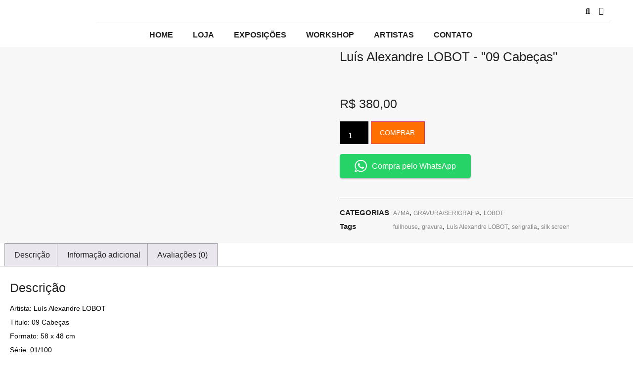

--- FILE ---
content_type: text/html; charset=UTF-8
request_url: https://a7ma.com.br/produto/luis-alexandre-lobot-09-cabecas/
body_size: 43198
content:
<!doctype html>
<html lang="pt-BR">
<head>
	<meta charset="UTF-8">
	<meta name="viewport" content="width=device-width, initial-scale=1">
	<link rel="profile" href="https://gmpg.org/xfn/11">
	<title>Luís Alexandre LOBOT &#8211; &#8220;09 Cabeças&#8221; &#8211; A7MA</title>
<meta name='robots' content='max-image-preview:large' />
<link rel="alternate" type="application/rss+xml" title="Feed para A7MA &raquo;" href="https://a7ma.com.br/feed/" />
<link rel="alternate" type="application/rss+xml" title="Feed de comentários para A7MA &raquo;" href="https://a7ma.com.br/comments/feed/" />
<link rel="alternate" type="application/rss+xml" title="Feed de comentários para A7MA &raquo; Luís Alexandre LOBOT &#8211; &#8220;09 Cabeças&#8221;" href="https://a7ma.com.br/produto/luis-alexandre-lobot-09-cabecas/feed/" />
		<!-- This site uses the Google Analytics by MonsterInsights plugin v9.11.1 - Using Analytics tracking - https://www.monsterinsights.com/ -->
							<script src="//www.googletagmanager.com/gtag/js?id=G-ED0V51CWT6"  data-cfasync="false" data-wpfc-render="false" async></script>
			<script data-cfasync="false" data-wpfc-render="false">
				var mi_version = '9.11.1';
				var mi_track_user = true;
				var mi_no_track_reason = '';
								var MonsterInsightsDefaultLocations = {"page_location":"https:\/\/a7ma.com.br\/produto\/luis-alexandre-lobot-09-cabecas\/"};
								if ( typeof MonsterInsightsPrivacyGuardFilter === 'function' ) {
					var MonsterInsightsLocations = (typeof MonsterInsightsExcludeQuery === 'object') ? MonsterInsightsPrivacyGuardFilter( MonsterInsightsExcludeQuery ) : MonsterInsightsPrivacyGuardFilter( MonsterInsightsDefaultLocations );
				} else {
					var MonsterInsightsLocations = (typeof MonsterInsightsExcludeQuery === 'object') ? MonsterInsightsExcludeQuery : MonsterInsightsDefaultLocations;
				}

								var disableStrs = [
										'ga-disable-G-ED0V51CWT6',
									];

				/* Function to detect opted out users */
				function __gtagTrackerIsOptedOut() {
					for (var index = 0; index < disableStrs.length; index++) {
						if (document.cookie.indexOf(disableStrs[index] + '=true') > -1) {
							return true;
						}
					}

					return false;
				}

				/* Disable tracking if the opt-out cookie exists. */
				if (__gtagTrackerIsOptedOut()) {
					for (var index = 0; index < disableStrs.length; index++) {
						window[disableStrs[index]] = true;
					}
				}

				/* Opt-out function */
				function __gtagTrackerOptout() {
					for (var index = 0; index < disableStrs.length; index++) {
						document.cookie = disableStrs[index] + '=true; expires=Thu, 31 Dec 2099 23:59:59 UTC; path=/';
						window[disableStrs[index]] = true;
					}
				}

				if ('undefined' === typeof gaOptout) {
					function gaOptout() {
						__gtagTrackerOptout();
					}
				}
								window.dataLayer = window.dataLayer || [];

				window.MonsterInsightsDualTracker = {
					helpers: {},
					trackers: {},
				};
				if (mi_track_user) {
					function __gtagDataLayer() {
						dataLayer.push(arguments);
					}

					function __gtagTracker(type, name, parameters) {
						if (!parameters) {
							parameters = {};
						}

						if (parameters.send_to) {
							__gtagDataLayer.apply(null, arguments);
							return;
						}

						if (type === 'event') {
														parameters.send_to = monsterinsights_frontend.v4_id;
							var hookName = name;
							if (typeof parameters['event_category'] !== 'undefined') {
								hookName = parameters['event_category'] + ':' + name;
							}

							if (typeof MonsterInsightsDualTracker.trackers[hookName] !== 'undefined') {
								MonsterInsightsDualTracker.trackers[hookName](parameters);
							} else {
								__gtagDataLayer('event', name, parameters);
							}
							
						} else {
							__gtagDataLayer.apply(null, arguments);
						}
					}

					__gtagTracker('js', new Date());
					__gtagTracker('set', {
						'developer_id.dZGIzZG': true,
											});
					if ( MonsterInsightsLocations.page_location ) {
						__gtagTracker('set', MonsterInsightsLocations);
					}
										__gtagTracker('config', 'G-ED0V51CWT6', {"forceSSL":"true","link_attribution":"true"} );
										window.gtag = __gtagTracker;										(function () {
						/* https://developers.google.com/analytics/devguides/collection/analyticsjs/ */
						/* ga and __gaTracker compatibility shim. */
						var noopfn = function () {
							return null;
						};
						var newtracker = function () {
							return new Tracker();
						};
						var Tracker = function () {
							return null;
						};
						var p = Tracker.prototype;
						p.get = noopfn;
						p.set = noopfn;
						p.send = function () {
							var args = Array.prototype.slice.call(arguments);
							args.unshift('send');
							__gaTracker.apply(null, args);
						};
						var __gaTracker = function () {
							var len = arguments.length;
							if (len === 0) {
								return;
							}
							var f = arguments[len - 1];
							if (typeof f !== 'object' || f === null || typeof f.hitCallback !== 'function') {
								if ('send' === arguments[0]) {
									var hitConverted, hitObject = false, action;
									if ('event' === arguments[1]) {
										if ('undefined' !== typeof arguments[3]) {
											hitObject = {
												'eventAction': arguments[3],
												'eventCategory': arguments[2],
												'eventLabel': arguments[4],
												'value': arguments[5] ? arguments[5] : 1,
											}
										}
									}
									if ('pageview' === arguments[1]) {
										if ('undefined' !== typeof arguments[2]) {
											hitObject = {
												'eventAction': 'page_view',
												'page_path': arguments[2],
											}
										}
									}
									if (typeof arguments[2] === 'object') {
										hitObject = arguments[2];
									}
									if (typeof arguments[5] === 'object') {
										Object.assign(hitObject, arguments[5]);
									}
									if ('undefined' !== typeof arguments[1].hitType) {
										hitObject = arguments[1];
										if ('pageview' === hitObject.hitType) {
											hitObject.eventAction = 'page_view';
										}
									}
									if (hitObject) {
										action = 'timing' === arguments[1].hitType ? 'timing_complete' : hitObject.eventAction;
										hitConverted = mapArgs(hitObject);
										__gtagTracker('event', action, hitConverted);
									}
								}
								return;
							}

							function mapArgs(args) {
								var arg, hit = {};
								var gaMap = {
									'eventCategory': 'event_category',
									'eventAction': 'event_action',
									'eventLabel': 'event_label',
									'eventValue': 'event_value',
									'nonInteraction': 'non_interaction',
									'timingCategory': 'event_category',
									'timingVar': 'name',
									'timingValue': 'value',
									'timingLabel': 'event_label',
									'page': 'page_path',
									'location': 'page_location',
									'title': 'page_title',
									'referrer' : 'page_referrer',
								};
								for (arg in args) {
																		if (!(!args.hasOwnProperty(arg) || !gaMap.hasOwnProperty(arg))) {
										hit[gaMap[arg]] = args[arg];
									} else {
										hit[arg] = args[arg];
									}
								}
								return hit;
							}

							try {
								f.hitCallback();
							} catch (ex) {
							}
						};
						__gaTracker.create = newtracker;
						__gaTracker.getByName = newtracker;
						__gaTracker.getAll = function () {
							return [];
						};
						__gaTracker.remove = noopfn;
						__gaTracker.loaded = true;
						window['__gaTracker'] = __gaTracker;
					})();
									} else {
										console.log("");
					(function () {
						function __gtagTracker() {
							return null;
						}

						window['__gtagTracker'] = __gtagTracker;
						window['gtag'] = __gtagTracker;
					})();
									}
			</script>
							<!-- / Google Analytics by MonsterInsights -->
		<script>
window._wpemojiSettings = {"baseUrl":"https:\/\/s.w.org\/images\/core\/emoji\/15.0.3\/72x72\/","ext":".png","svgUrl":"https:\/\/s.w.org\/images\/core\/emoji\/15.0.3\/svg\/","svgExt":".svg","source":{"concatemoji":"https:\/\/a7ma.com.br\/wp-includes\/js\/wp-emoji-release.min.js?ver=f213d9fcb532ea996de65207d8d7bf4a"}};
/*! This file is auto-generated */
!function(i,n){var o,s,e;function c(e){try{var t={supportTests:e,timestamp:(new Date).valueOf()};sessionStorage.setItem(o,JSON.stringify(t))}catch(e){}}function p(e,t,n){e.clearRect(0,0,e.canvas.width,e.canvas.height),e.fillText(t,0,0);var t=new Uint32Array(e.getImageData(0,0,e.canvas.width,e.canvas.height).data),r=(e.clearRect(0,0,e.canvas.width,e.canvas.height),e.fillText(n,0,0),new Uint32Array(e.getImageData(0,0,e.canvas.width,e.canvas.height).data));return t.every(function(e,t){return e===r[t]})}function u(e,t,n){switch(t){case"flag":return n(e,"\ud83c\udff3\ufe0f\u200d\u26a7\ufe0f","\ud83c\udff3\ufe0f\u200b\u26a7\ufe0f")?!1:!n(e,"\ud83c\uddfa\ud83c\uddf3","\ud83c\uddfa\u200b\ud83c\uddf3")&&!n(e,"\ud83c\udff4\udb40\udc67\udb40\udc62\udb40\udc65\udb40\udc6e\udb40\udc67\udb40\udc7f","\ud83c\udff4\u200b\udb40\udc67\u200b\udb40\udc62\u200b\udb40\udc65\u200b\udb40\udc6e\u200b\udb40\udc67\u200b\udb40\udc7f");case"emoji":return!n(e,"\ud83d\udc26\u200d\u2b1b","\ud83d\udc26\u200b\u2b1b")}return!1}function f(e,t,n){var r="undefined"!=typeof WorkerGlobalScope&&self instanceof WorkerGlobalScope?new OffscreenCanvas(300,150):i.createElement("canvas"),a=r.getContext("2d",{willReadFrequently:!0}),o=(a.textBaseline="top",a.font="600 32px Arial",{});return e.forEach(function(e){o[e]=t(a,e,n)}),o}function t(e){var t=i.createElement("script");t.src=e,t.defer=!0,i.head.appendChild(t)}"undefined"!=typeof Promise&&(o="wpEmojiSettingsSupports",s=["flag","emoji"],n.supports={everything:!0,everythingExceptFlag:!0},e=new Promise(function(e){i.addEventListener("DOMContentLoaded",e,{once:!0})}),new Promise(function(t){var n=function(){try{var e=JSON.parse(sessionStorage.getItem(o));if("object"==typeof e&&"number"==typeof e.timestamp&&(new Date).valueOf()<e.timestamp+604800&&"object"==typeof e.supportTests)return e.supportTests}catch(e){}return null}();if(!n){if("undefined"!=typeof Worker&&"undefined"!=typeof OffscreenCanvas&&"undefined"!=typeof URL&&URL.createObjectURL&&"undefined"!=typeof Blob)try{var e="postMessage("+f.toString()+"("+[JSON.stringify(s),u.toString(),p.toString()].join(",")+"));",r=new Blob([e],{type:"text/javascript"}),a=new Worker(URL.createObjectURL(r),{name:"wpTestEmojiSupports"});return void(a.onmessage=function(e){c(n=e.data),a.terminate(),t(n)})}catch(e){}c(n=f(s,u,p))}t(n)}).then(function(e){for(var t in e)n.supports[t]=e[t],n.supports.everything=n.supports.everything&&n.supports[t],"flag"!==t&&(n.supports.everythingExceptFlag=n.supports.everythingExceptFlag&&n.supports[t]);n.supports.everythingExceptFlag=n.supports.everythingExceptFlag&&!n.supports.flag,n.DOMReady=!1,n.readyCallback=function(){n.DOMReady=!0}}).then(function(){return e}).then(function(){var e;n.supports.everything||(n.readyCallback(),(e=n.source||{}).concatemoji?t(e.concatemoji):e.wpemoji&&e.twemoji&&(t(e.twemoji),t(e.wpemoji)))}))}((window,document),window._wpemojiSettings);
</script>

<link data-optimized="1" rel='stylesheet' id='font-awesome-css' href='https://a7ma.com.br/wp-content/litespeed/css/6160c5ca37a8e87a4ce5e980b88bc5a4.css?ver=c3770' media='all' />
<link data-optimized="1" rel='stylesheet' id='berocket_aapf_widget-style-css' href='https://a7ma.com.br/wp-content/litespeed/css/41078ad994f312673d03cd6f78255ab7.css?ver=6908a' media='all' />
<style id='wp-emoji-styles-inline-css'>img.wp-smiley,img.emoji{display:inline!important;border:none!important;box-shadow:none!important;height:1em!important;width:1em!important;margin:0 0.07em!important;vertical-align:-0.1em!important;background:none!important;padding:0!important}</style>
<link data-optimized="1" rel='stylesheet' id='wp-block-library-css' href='https://a7ma.com.br/wp-content/litespeed/css/f5aaca4cf55f790299d8b1a8b7b695b2.css?ver=01183' media='all' />
<style id='classic-theme-styles-inline-css'>
/*! This file is auto-generated */
.wp-block-button__link{color:#fff;background-color:#32373c;border-radius:9999px;box-shadow:none;text-decoration:none;padding:calc(.667em + 2px) calc(1.333em + 2px);font-size:1.125em}.wp-block-file__button{background:#32373c;color:#fff;text-decoration:none}</style>
<style id='global-styles-inline-css'>body{--wp--preset--color--black:#000000;--wp--preset--color--cyan-bluish-gray:#abb8c3;--wp--preset--color--white:#ffffff;--wp--preset--color--pale-pink:#f78da7;--wp--preset--color--vivid-red:#cf2e2e;--wp--preset--color--luminous-vivid-orange:#ff6900;--wp--preset--color--luminous-vivid-amber:#fcb900;--wp--preset--color--light-green-cyan:#7bdcb5;--wp--preset--color--vivid-green-cyan:#00d084;--wp--preset--color--pale-cyan-blue:#8ed1fc;--wp--preset--color--vivid-cyan-blue:#0693e3;--wp--preset--color--vivid-purple:#9b51e0;--wp--preset--gradient--vivid-cyan-blue-to-vivid-purple:linear-gradient(135deg,rgba(6,147,227,1) 0%,rgb(155,81,224) 100%);--wp--preset--gradient--light-green-cyan-to-vivid-green-cyan:linear-gradient(135deg,rgb(122,220,180) 0%,rgb(0,208,130) 100%);--wp--preset--gradient--luminous-vivid-amber-to-luminous-vivid-orange:linear-gradient(135deg,rgba(252,185,0,1) 0%,rgba(255,105,0,1) 100%);--wp--preset--gradient--luminous-vivid-orange-to-vivid-red:linear-gradient(135deg,rgba(255,105,0,1) 0%,rgb(207,46,46) 100%);--wp--preset--gradient--very-light-gray-to-cyan-bluish-gray:linear-gradient(135deg,rgb(238,238,238) 0%,rgb(169,184,195) 100%);--wp--preset--gradient--cool-to-warm-spectrum:linear-gradient(135deg,rgb(74,234,220) 0%,rgb(151,120,209) 20%,rgb(207,42,186) 40%,rgb(238,44,130) 60%,rgb(251,105,98) 80%,rgb(254,248,76) 100%);--wp--preset--gradient--blush-light-purple:linear-gradient(135deg,rgb(255,206,236) 0%,rgb(152,150,240) 100%);--wp--preset--gradient--blush-bordeaux:linear-gradient(135deg,rgb(254,205,165) 0%,rgb(254,45,45) 50%,rgb(107,0,62) 100%);--wp--preset--gradient--luminous-dusk:linear-gradient(135deg,rgb(255,203,112) 0%,rgb(199,81,192) 50%,rgb(65,88,208) 100%);--wp--preset--gradient--pale-ocean:linear-gradient(135deg,rgb(255,245,203) 0%,rgb(182,227,212) 50%,rgb(51,167,181) 100%);--wp--preset--gradient--electric-grass:linear-gradient(135deg,rgb(202,248,128) 0%,rgb(113,206,126) 100%);--wp--preset--gradient--midnight:linear-gradient(135deg,rgb(2,3,129) 0%,rgb(40,116,252) 100%);--wp--preset--font-size--small:13px;--wp--preset--font-size--medium:20px;--wp--preset--font-size--large:36px;--wp--preset--font-size--x-large:42px;--wp--preset--font-family--inter:"Inter", sans-serif;--wp--preset--font-family--cardo:Cardo;--wp--preset--spacing--20:0.44rem;--wp--preset--spacing--30:0.67rem;--wp--preset--spacing--40:1rem;--wp--preset--spacing--50:1.5rem;--wp--preset--spacing--60:2.25rem;--wp--preset--spacing--70:3.38rem;--wp--preset--spacing--80:5.06rem;--wp--preset--shadow--natural:6px 6px 9px rgba(0, 0, 0, 0.2);--wp--preset--shadow--deep:12px 12px 50px rgba(0, 0, 0, 0.4);--wp--preset--shadow--sharp:6px 6px 0px rgba(0, 0, 0, 0.2);--wp--preset--shadow--outlined:6px 6px 0px -3px rgba(255, 255, 255, 1), 6px 6px rgba(0, 0, 0, 1);--wp--preset--shadow--crisp:6px 6px 0px rgba(0, 0, 0, 1)}:where(.is-layout-flex){gap:.5em}:where(.is-layout-grid){gap:.5em}body .is-layout-flex{display:flex}body .is-layout-flex{flex-wrap:wrap;align-items:center}body .is-layout-flex>*{margin:0}body .is-layout-grid{display:grid}body .is-layout-grid>*{margin:0}:where(.wp-block-columns.is-layout-flex){gap:2em}:where(.wp-block-columns.is-layout-grid){gap:2em}:where(.wp-block-post-template.is-layout-flex){gap:1.25em}:where(.wp-block-post-template.is-layout-grid){gap:1.25em}.has-black-color{color:var(--wp--preset--color--black)!important}.has-cyan-bluish-gray-color{color:var(--wp--preset--color--cyan-bluish-gray)!important}.has-white-color{color:var(--wp--preset--color--white)!important}.has-pale-pink-color{color:var(--wp--preset--color--pale-pink)!important}.has-vivid-red-color{color:var(--wp--preset--color--vivid-red)!important}.has-luminous-vivid-orange-color{color:var(--wp--preset--color--luminous-vivid-orange)!important}.has-luminous-vivid-amber-color{color:var(--wp--preset--color--luminous-vivid-amber)!important}.has-light-green-cyan-color{color:var(--wp--preset--color--light-green-cyan)!important}.has-vivid-green-cyan-color{color:var(--wp--preset--color--vivid-green-cyan)!important}.has-pale-cyan-blue-color{color:var(--wp--preset--color--pale-cyan-blue)!important}.has-vivid-cyan-blue-color{color:var(--wp--preset--color--vivid-cyan-blue)!important}.has-vivid-purple-color{color:var(--wp--preset--color--vivid-purple)!important}.has-black-background-color{background-color:var(--wp--preset--color--black)!important}.has-cyan-bluish-gray-background-color{background-color:var(--wp--preset--color--cyan-bluish-gray)!important}.has-white-background-color{background-color:var(--wp--preset--color--white)!important}.has-pale-pink-background-color{background-color:var(--wp--preset--color--pale-pink)!important}.has-vivid-red-background-color{background-color:var(--wp--preset--color--vivid-red)!important}.has-luminous-vivid-orange-background-color{background-color:var(--wp--preset--color--luminous-vivid-orange)!important}.has-luminous-vivid-amber-background-color{background-color:var(--wp--preset--color--luminous-vivid-amber)!important}.has-light-green-cyan-background-color{background-color:var(--wp--preset--color--light-green-cyan)!important}.has-vivid-green-cyan-background-color{background-color:var(--wp--preset--color--vivid-green-cyan)!important}.has-pale-cyan-blue-background-color{background-color:var(--wp--preset--color--pale-cyan-blue)!important}.has-vivid-cyan-blue-background-color{background-color:var(--wp--preset--color--vivid-cyan-blue)!important}.has-vivid-purple-background-color{background-color:var(--wp--preset--color--vivid-purple)!important}.has-black-border-color{border-color:var(--wp--preset--color--black)!important}.has-cyan-bluish-gray-border-color{border-color:var(--wp--preset--color--cyan-bluish-gray)!important}.has-white-border-color{border-color:var(--wp--preset--color--white)!important}.has-pale-pink-border-color{border-color:var(--wp--preset--color--pale-pink)!important}.has-vivid-red-border-color{border-color:var(--wp--preset--color--vivid-red)!important}.has-luminous-vivid-orange-border-color{border-color:var(--wp--preset--color--luminous-vivid-orange)!important}.has-luminous-vivid-amber-border-color{border-color:var(--wp--preset--color--luminous-vivid-amber)!important}.has-light-green-cyan-border-color{border-color:var(--wp--preset--color--light-green-cyan)!important}.has-vivid-green-cyan-border-color{border-color:var(--wp--preset--color--vivid-green-cyan)!important}.has-pale-cyan-blue-border-color{border-color:var(--wp--preset--color--pale-cyan-blue)!important}.has-vivid-cyan-blue-border-color{border-color:var(--wp--preset--color--vivid-cyan-blue)!important}.has-vivid-purple-border-color{border-color:var(--wp--preset--color--vivid-purple)!important}.has-vivid-cyan-blue-to-vivid-purple-gradient-background{background:var(--wp--preset--gradient--vivid-cyan-blue-to-vivid-purple)!important}.has-light-green-cyan-to-vivid-green-cyan-gradient-background{background:var(--wp--preset--gradient--light-green-cyan-to-vivid-green-cyan)!important}.has-luminous-vivid-amber-to-luminous-vivid-orange-gradient-background{background:var(--wp--preset--gradient--luminous-vivid-amber-to-luminous-vivid-orange)!important}.has-luminous-vivid-orange-to-vivid-red-gradient-background{background:var(--wp--preset--gradient--luminous-vivid-orange-to-vivid-red)!important}.has-very-light-gray-to-cyan-bluish-gray-gradient-background{background:var(--wp--preset--gradient--very-light-gray-to-cyan-bluish-gray)!important}.has-cool-to-warm-spectrum-gradient-background{background:var(--wp--preset--gradient--cool-to-warm-spectrum)!important}.has-blush-light-purple-gradient-background{background:var(--wp--preset--gradient--blush-light-purple)!important}.has-blush-bordeaux-gradient-background{background:var(--wp--preset--gradient--blush-bordeaux)!important}.has-luminous-dusk-gradient-background{background:var(--wp--preset--gradient--luminous-dusk)!important}.has-pale-ocean-gradient-background{background:var(--wp--preset--gradient--pale-ocean)!important}.has-electric-grass-gradient-background{background:var(--wp--preset--gradient--electric-grass)!important}.has-midnight-gradient-background{background:var(--wp--preset--gradient--midnight)!important}.has-small-font-size{font-size:var(--wp--preset--font-size--small)!important}.has-medium-font-size{font-size:var(--wp--preset--font-size--medium)!important}.has-large-font-size{font-size:var(--wp--preset--font-size--large)!important}.has-x-large-font-size{font-size:var(--wp--preset--font-size--x-large)!important}.wp-block-navigation a:where(:not(.wp-element-button)){color:inherit}:where(.wp-block-post-template.is-layout-flex){gap:1.25em}:where(.wp-block-post-template.is-layout-grid){gap:1.25em}:where(.wp-block-columns.is-layout-flex){gap:2em}:where(.wp-block-columns.is-layout-grid){gap:2em}.wp-block-pullquote{font-size:1.5em;line-height:1.6}</style>
<link data-optimized="1" rel='stylesheet' id='bc_menu_bar_cart_handler-frontend-css' href='https://a7ma.com.br/wp-content/litespeed/css/d340f7ac6b829bec05ffd5ce972f718c.css?ver=37e66' media='all' />
<link data-optimized="1" rel='stylesheet' id='maincss-css' href='https://a7ma.com.br/wp-content/litespeed/css/a1f5035071df1338ef9b888f1be79a60.css?ver=e08a0' media='all' />
<link data-optimized="1" rel='stylesheet' id='photo_gallery_lightbox2_stylesheet-css' href='https://a7ma.com.br/wp-content/litespeed/css/b872d59c6b1f8fda8027a49ef7fc98b2.css?ver=7a814' media='all' />
<link data-optimized="1" rel='stylesheet' id='bootstrap-front-css-css' href='https://a7ma.com.br/wp-content/litespeed/css/56657b43c3a715ffc5258d4a2f30b0f1.css?ver=a72db' media='all' />
<link data-optimized="1" rel='stylesheet' id='pgb-font-awesome-5.0.8-css' href='https://a7ma.com.br/wp-content/litespeed/css/aa7d723cce240800962b1b429e37a52a.css?ver=8ad02' media='all' />
<link data-optimized="1" rel='stylesheet' id='photoswipe-css' href='https://a7ma.com.br/wp-content/litespeed/css/9b5636054f43381b2874713fa6f8a4d3.css?ver=24dcf' media='all' />
<link data-optimized="1" rel='stylesheet' id='photoswipe-default-skin-css' href='https://a7ma.com.br/wp-content/litespeed/css/4afd1fa959e74ef2d08ceaa9fbf19423.css?ver=64541' media='all' />
<link data-optimized="1" rel='stylesheet' id='woocommerce-layout-css' href='https://a7ma.com.br/wp-content/litespeed/css/485990a6d0a7e6b81d298e7ee6d53390.css?ver=36521' media='all' />
<link data-optimized="1" rel='stylesheet' id='woocommerce-smallscreen-css' href='https://a7ma.com.br/wp-content/litespeed/css/fe77a956784ce4ef91b351a1d3b1f315.css?ver=588e7' media='only screen and (max-width: 768px)' />
<link data-optimized="1" rel='stylesheet' id='woocommerce-general-css' href='https://a7ma.com.br/wp-content/litespeed/css/d6a869637d191cf064efdaece5f67fb1.css?ver=8b0f3' media='all' />
<style id='woocommerce-inline-inline-css'>.woocommerce form .form-row .required{visibility:visible}</style>
<link data-optimized="1" rel='stylesheet' id='omw_style-css' href='https://a7ma.com.br/wp-content/litespeed/css/a5b0804b4bd2865990d420f577835280.css?ver=91b0f' media='all' />
<link data-optimized="1" rel='stylesheet' id='hint-css' href='https://a7ma.com.br/wp-content/litespeed/css/8c48e1a73f143357506725374e4eb40f.css?ver=e41ac' media='all' />
<link data-optimized="1" rel='stylesheet' id='perfect-scrollbar-css' href='https://a7ma.com.br/wp-content/litespeed/css/68af25ada1df51cc6a8651cbe95c034e.css?ver=ff1a7' media='all' />
<link data-optimized="1" rel='stylesheet' id='perfect-scrollbar-wpc-css' href='https://a7ma.com.br/wp-content/litespeed/css/528d9ef62650b6d6ca7a51aaa785b1f4.css?ver=c9e58' media='all' />
<link data-optimized="1" rel='stylesheet' id='slick-css' href='https://a7ma.com.br/wp-content/litespeed/css/54191ced8c96f0a7e82fa0eeb691d67d.css?ver=3d8d3' media='all' />
<link data-optimized="1" rel='stylesheet' id='woofc-fonts-css' href='https://a7ma.com.br/wp-content/litespeed/css/80e706982746e1c259c25dcb95077248.css?ver=a6b5e' media='all' />
<link data-optimized="1" rel='stylesheet' id='woofc-frontend-css' href='https://a7ma.com.br/wp-content/litespeed/css/0f55fa435906d9a1ce818d3bb474e70e.css?ver=98583' media='all' />
<style id='woofc-frontend-inline-css'>.woofc-area.woofc-style-01 .woofc-inner,.woofc-area.woofc-style-03 .woofc-inner,.woofc-area.woofc-style-02 .woofc-area-bot .woofc-action .woofc-action-inner>div a:hover,.woofc-area.woofc-style-04 .woofc-area-bot .woofc-action .woofc-action-inner>div a:hover{background-color:#f46438}.woofc-area.woofc-style-01 .woofc-area-bot .woofc-action .woofc-action-inner>div a,.woofc-area.woofc-style-02 .woofc-area-bot .woofc-action .woofc-action-inner>div a,.woofc-area.woofc-style-03 .woofc-area-bot .woofc-action .woofc-action-inner>div a,.woofc-area.woofc-style-04 .woofc-area-bot .woofc-action .woofc-action-inner>div a{outline:none;color:#f46438}.woofc-area.woofc-style-02 .woofc-area-bot .woofc-action .woofc-action-inner>div a,.woofc-area.woofc-style-04 .woofc-area-bot .woofc-action .woofc-action-inner>div a{border-color:#f46438}.woofc-area.woofc-style-05 .woofc-inner{background-color:#f46438;background-image:url('');background-size:cover;background-position:center;background-repeat:no-repeat}.woofc-count span{background-color:#f46438}</style>
<link data-optimized="1" rel='stylesheet' id='hello-elementor-css' href='https://a7ma.com.br/wp-content/litespeed/css/c2479965f4ff6d6979b841eaae0a7fb2.css?ver=58530' media='all' />
<link data-optimized="1" rel='stylesheet' id='hello-elementor-theme-style-css' href='https://a7ma.com.br/wp-content/litespeed/css/4f65f1df3c0cec7a683c9fe703af6534.css?ver=52661' media='all' />
<link data-optimized="1" rel='stylesheet' id='elementor-frontend-css' href='https://a7ma.com.br/wp-content/litespeed/css/5a23b9d2510dfc765fa7ef38c808d330.css?ver=f52b6' media='all' />
<style id='elementor-frontend-inline-css'>@-webkit-keyframes ha_fadeIn{0%{opacity:0}to{opacity:1}}@keyframes ha_fadeIn{0%{opacity:0}to{opacity:1}}@-webkit-keyframes ha_zoomIn{0%{opacity:0;-webkit-transform:scale3d(.3,.3,.3);transform:scale3d(.3,.3,.3)}50%{opacity:1}}@keyframes ha_zoomIn{0%{opacity:0;-webkit-transform:scale3d(.3,.3,.3);transform:scale3d(.3,.3,.3)}50%{opacity:1}}@-webkit-keyframes ha_rollIn{0%{opacity:0;-webkit-transform:translate3d(-100%,0,0) rotate3d(0,0,1,-120deg);transform:translate3d(-100%,0,0) rotate3d(0,0,1,-120deg)}to{opacity:1}}@keyframes ha_rollIn{0%{opacity:0;-webkit-transform:translate3d(-100%,0,0) rotate3d(0,0,1,-120deg);transform:translate3d(-100%,0,0) rotate3d(0,0,1,-120deg)}to{opacity:1}}@-webkit-keyframes ha_bounce{0%,20%,53%,to{-webkit-animation-timing-function:cubic-bezier(.215,.61,.355,1);animation-timing-function:cubic-bezier(.215,.61,.355,1)}40%,43%{-webkit-transform:translate3d(0,-30px,0) scaleY(1.1);transform:translate3d(0,-30px,0) scaleY(1.1);-webkit-animation-timing-function:cubic-bezier(.755,.05,.855,.06);animation-timing-function:cubic-bezier(.755,.05,.855,.06)}70%{-webkit-transform:translate3d(0,-15px,0) scaleY(1.05);transform:translate3d(0,-15px,0) scaleY(1.05);-webkit-animation-timing-function:cubic-bezier(.755,.05,.855,.06);animation-timing-function:cubic-bezier(.755,.05,.855,.06)}80%{-webkit-transition-timing-function:cubic-bezier(.215,.61,.355,1);transition-timing-function:cubic-bezier(.215,.61,.355,1);-webkit-transform:translate3d(0,0,0) scaleY(.95);transform:translate3d(0,0,0) scaleY(.95)}90%{-webkit-transform:translate3d(0,-4px,0) scaleY(1.02);transform:translate3d(0,-4px,0) scaleY(1.02)}}@keyframes ha_bounce{0%,20%,53%,to{-webkit-animation-timing-function:cubic-bezier(.215,.61,.355,1);animation-timing-function:cubic-bezier(.215,.61,.355,1)}40%,43%{-webkit-transform:translate3d(0,-30px,0) scaleY(1.1);transform:translate3d(0,-30px,0) scaleY(1.1);-webkit-animation-timing-function:cubic-bezier(.755,.05,.855,.06);animation-timing-function:cubic-bezier(.755,.05,.855,.06)}70%{-webkit-transform:translate3d(0,-15px,0) scaleY(1.05);transform:translate3d(0,-15px,0) scaleY(1.05);-webkit-animation-timing-function:cubic-bezier(.755,.05,.855,.06);animation-timing-function:cubic-bezier(.755,.05,.855,.06)}80%{-webkit-transition-timing-function:cubic-bezier(.215,.61,.355,1);transition-timing-function:cubic-bezier(.215,.61,.355,1);-webkit-transform:translate3d(0,0,0) scaleY(.95);transform:translate3d(0,0,0) scaleY(.95)}90%{-webkit-transform:translate3d(0,-4px,0) scaleY(1.02);transform:translate3d(0,-4px,0) scaleY(1.02)}}@-webkit-keyframes ha_bounceIn{0%,20%,40%,60%,80%,to{-webkit-animation-timing-function:cubic-bezier(.215,.61,.355,1);animation-timing-function:cubic-bezier(.215,.61,.355,1)}0%{opacity:0;-webkit-transform:scale3d(.3,.3,.3);transform:scale3d(.3,.3,.3)}20%{-webkit-transform:scale3d(1.1,1.1,1.1);transform:scale3d(1.1,1.1,1.1)}40%{-webkit-transform:scale3d(.9,.9,.9);transform:scale3d(.9,.9,.9)}60%{opacity:1;-webkit-transform:scale3d(1.03,1.03,1.03);transform:scale3d(1.03,1.03,1.03)}80%{-webkit-transform:scale3d(.97,.97,.97);transform:scale3d(.97,.97,.97)}to{opacity:1}}@keyframes ha_bounceIn{0%,20%,40%,60%,80%,to{-webkit-animation-timing-function:cubic-bezier(.215,.61,.355,1);animation-timing-function:cubic-bezier(.215,.61,.355,1)}0%{opacity:0;-webkit-transform:scale3d(.3,.3,.3);transform:scale3d(.3,.3,.3)}20%{-webkit-transform:scale3d(1.1,1.1,1.1);transform:scale3d(1.1,1.1,1.1)}40%{-webkit-transform:scale3d(.9,.9,.9);transform:scale3d(.9,.9,.9)}60%{opacity:1;-webkit-transform:scale3d(1.03,1.03,1.03);transform:scale3d(1.03,1.03,1.03)}80%{-webkit-transform:scale3d(.97,.97,.97);transform:scale3d(.97,.97,.97)}to{opacity:1}}@-webkit-keyframes ha_flipInX{0%{opacity:0;-webkit-transform:perspective(400px) rotate3d(1,0,0,90deg);transform:perspective(400px) rotate3d(1,0,0,90deg);-webkit-animation-timing-function:ease-in;animation-timing-function:ease-in}40%{-webkit-transform:perspective(400px) rotate3d(1,0,0,-20deg);transform:perspective(400px) rotate3d(1,0,0,-20deg);-webkit-animation-timing-function:ease-in;animation-timing-function:ease-in}60%{opacity:1;-webkit-transform:perspective(400px) rotate3d(1,0,0,10deg);transform:perspective(400px) rotate3d(1,0,0,10deg)}80%{-webkit-transform:perspective(400px) rotate3d(1,0,0,-5deg);transform:perspective(400px) rotate3d(1,0,0,-5deg)}}@keyframes ha_flipInX{0%{opacity:0;-webkit-transform:perspective(400px) rotate3d(1,0,0,90deg);transform:perspective(400px) rotate3d(1,0,0,90deg);-webkit-animation-timing-function:ease-in;animation-timing-function:ease-in}40%{-webkit-transform:perspective(400px) rotate3d(1,0,0,-20deg);transform:perspective(400px) rotate3d(1,0,0,-20deg);-webkit-animation-timing-function:ease-in;animation-timing-function:ease-in}60%{opacity:1;-webkit-transform:perspective(400px) rotate3d(1,0,0,10deg);transform:perspective(400px) rotate3d(1,0,0,10deg)}80%{-webkit-transform:perspective(400px) rotate3d(1,0,0,-5deg);transform:perspective(400px) rotate3d(1,0,0,-5deg)}}@-webkit-keyframes ha_flipInY{0%{opacity:0;-webkit-transform:perspective(400px) rotate3d(0,1,0,90deg);transform:perspective(400px) rotate3d(0,1,0,90deg);-webkit-animation-timing-function:ease-in;animation-timing-function:ease-in}40%{-webkit-transform:perspective(400px) rotate3d(0,1,0,-20deg);transform:perspective(400px) rotate3d(0,1,0,-20deg);-webkit-animation-timing-function:ease-in;animation-timing-function:ease-in}60%{opacity:1;-webkit-transform:perspective(400px) rotate3d(0,1,0,10deg);transform:perspective(400px) rotate3d(0,1,0,10deg)}80%{-webkit-transform:perspective(400px) rotate3d(0,1,0,-5deg);transform:perspective(400px) rotate3d(0,1,0,-5deg)}}@keyframes ha_flipInY{0%{opacity:0;-webkit-transform:perspective(400px) rotate3d(0,1,0,90deg);transform:perspective(400px) rotate3d(0,1,0,90deg);-webkit-animation-timing-function:ease-in;animation-timing-function:ease-in}40%{-webkit-transform:perspective(400px) rotate3d(0,1,0,-20deg);transform:perspective(400px) rotate3d(0,1,0,-20deg);-webkit-animation-timing-function:ease-in;animation-timing-function:ease-in}60%{opacity:1;-webkit-transform:perspective(400px) rotate3d(0,1,0,10deg);transform:perspective(400px) rotate3d(0,1,0,10deg)}80%{-webkit-transform:perspective(400px) rotate3d(0,1,0,-5deg);transform:perspective(400px) rotate3d(0,1,0,-5deg)}}@-webkit-keyframes ha_swing{20%{-webkit-transform:rotate3d(0,0,1,15deg);transform:rotate3d(0,0,1,15deg)}40%{-webkit-transform:rotate3d(0,0,1,-10deg);transform:rotate3d(0,0,1,-10deg)}60%{-webkit-transform:rotate3d(0,0,1,5deg);transform:rotate3d(0,0,1,5deg)}80%{-webkit-transform:rotate3d(0,0,1,-5deg);transform:rotate3d(0,0,1,-5deg)}}@keyframes ha_swing{20%{-webkit-transform:rotate3d(0,0,1,15deg);transform:rotate3d(0,0,1,15deg)}40%{-webkit-transform:rotate3d(0,0,1,-10deg);transform:rotate3d(0,0,1,-10deg)}60%{-webkit-transform:rotate3d(0,0,1,5deg);transform:rotate3d(0,0,1,5deg)}80%{-webkit-transform:rotate3d(0,0,1,-5deg);transform:rotate3d(0,0,1,-5deg)}}@-webkit-keyframes ha_slideInDown{0%{visibility:visible;-webkit-transform:translate3d(0,-100%,0);transform:translate3d(0,-100%,0)}}@keyframes ha_slideInDown{0%{visibility:visible;-webkit-transform:translate3d(0,-100%,0);transform:translate3d(0,-100%,0)}}@-webkit-keyframes ha_slideInUp{0%{visibility:visible;-webkit-transform:translate3d(0,100%,0);transform:translate3d(0,100%,0)}}@keyframes ha_slideInUp{0%{visibility:visible;-webkit-transform:translate3d(0,100%,0);transform:translate3d(0,100%,0)}}@-webkit-keyframes ha_slideInLeft{0%{visibility:visible;-webkit-transform:translate3d(-100%,0,0);transform:translate3d(-100%,0,0)}}@keyframes ha_slideInLeft{0%{visibility:visible;-webkit-transform:translate3d(-100%,0,0);transform:translate3d(-100%,0,0)}}@-webkit-keyframes ha_slideInRight{0%{visibility:visible;-webkit-transform:translate3d(100%,0,0);transform:translate3d(100%,0,0)}}@keyframes ha_slideInRight{0%{visibility:visible;-webkit-transform:translate3d(100%,0,0);transform:translate3d(100%,0,0)}}.ha_fadeIn{-webkit-animation-name:ha_fadeIn;animation-name:ha_fadeIn}.ha_zoomIn{-webkit-animation-name:ha_zoomIn;animation-name:ha_zoomIn}.ha_rollIn{-webkit-animation-name:ha_rollIn;animation-name:ha_rollIn}.ha_bounce{-webkit-transform-origin:center bottom;-ms-transform-origin:center bottom;transform-origin:center bottom;-webkit-animation-name:ha_bounce;animation-name:ha_bounce}.ha_bounceIn{-webkit-animation-name:ha_bounceIn;animation-name:ha_bounceIn;-webkit-animation-duration:.75s;-webkit-animation-duration:calc(var(--animate-duration)*.75);animation-duration:.75s;animation-duration:calc(var(--animate-duration)*.75)}.ha_flipInX,.ha_flipInY{-webkit-animation-name:ha_flipInX;animation-name:ha_flipInX;-webkit-backface-visibility:visible!important;backface-visibility:visible!important}.ha_flipInY{-webkit-animation-name:ha_flipInY;animation-name:ha_flipInY}.ha_swing{-webkit-transform-origin:top center;-ms-transform-origin:top center;transform-origin:top center;-webkit-animation-name:ha_swing;animation-name:ha_swing}.ha_slideInDown{-webkit-animation-name:ha_slideInDown;animation-name:ha_slideInDown}.ha_slideInUp{-webkit-animation-name:ha_slideInUp;animation-name:ha_slideInUp}.ha_slideInLeft{-webkit-animation-name:ha_slideInLeft;animation-name:ha_slideInLeft}.ha_slideInRight{-webkit-animation-name:ha_slideInRight;animation-name:ha_slideInRight}.ha-css-transform-yes{-webkit-transition-duration:var(--ha-tfx-transition-duration,.2s);transition-duration:var(--ha-tfx-transition-duration,.2s);-webkit-transition-property:-webkit-transform;transition-property:transform;transition-property:transform,-webkit-transform;-webkit-transform:translate(var(--ha-tfx-translate-x,0),var(--ha-tfx-translate-y,0)) scale(var(--ha-tfx-scale-x,1),var(--ha-tfx-scale-y,1)) skew(var(--ha-tfx-skew-x,0),var(--ha-tfx-skew-y,0)) rotateX(var(--ha-tfx-rotate-x,0)) rotateY(var(--ha-tfx-rotate-y,0)) rotateZ(var(--ha-tfx-rotate-z,0));transform:translate(var(--ha-tfx-translate-x,0),var(--ha-tfx-translate-y,0)) scale(var(--ha-tfx-scale-x,1),var(--ha-tfx-scale-y,1)) skew(var(--ha-tfx-skew-x,0),var(--ha-tfx-skew-y,0)) rotateX(var(--ha-tfx-rotate-x,0)) rotateY(var(--ha-tfx-rotate-y,0)) rotateZ(var(--ha-tfx-rotate-z,0))}.ha-css-transform-yes:hover{-webkit-transform:translate(var(--ha-tfx-translate-x-hover,var(--ha-tfx-translate-x,0)),var(--ha-tfx-translate-y-hover,var(--ha-tfx-translate-y,0))) scale(var(--ha-tfx-scale-x-hover,var(--ha-tfx-scale-x,1)),var(--ha-tfx-scale-y-hover,var(--ha-tfx-scale-y,1))) skew(var(--ha-tfx-skew-x-hover,var(--ha-tfx-skew-x,0)),var(--ha-tfx-skew-y-hover,var(--ha-tfx-skew-y,0))) rotateX(var(--ha-tfx-rotate-x-hover,var(--ha-tfx-rotate-x,0))) rotateY(var(--ha-tfx-rotate-y-hover,var(--ha-tfx-rotate-y,0))) rotateZ(var(--ha-tfx-rotate-z-hover,var(--ha-tfx-rotate-z,0)));transform:translate(var(--ha-tfx-translate-x-hover,var(--ha-tfx-translate-x,0)),var(--ha-tfx-translate-y-hover,var(--ha-tfx-translate-y,0))) scale(var(--ha-tfx-scale-x-hover,var(--ha-tfx-scale-x,1)),var(--ha-tfx-scale-y-hover,var(--ha-tfx-scale-y,1))) skew(var(--ha-tfx-skew-x-hover,var(--ha-tfx-skew-x,0)),var(--ha-tfx-skew-y-hover,var(--ha-tfx-skew-y,0))) rotateX(var(--ha-tfx-rotate-x-hover,var(--ha-tfx-rotate-x,0))) rotateY(var(--ha-tfx-rotate-y-hover,var(--ha-tfx-rotate-y,0))) rotateZ(var(--ha-tfx-rotate-z-hover,var(--ha-tfx-rotate-z,0)))}.happy-addon>.elementor-widget-container{word-wrap:break-word;overflow-wrap:break-word}.happy-addon>.elementor-widget-container,.happy-addon>.elementor-widget-container *{-webkit-box-sizing:border-box;box-sizing:border-box}.happy-addon:not(:has(.elementor-widget-container)),.happy-addon:not(:has(.elementor-widget-container)) *{-webkit-box-sizing:border-box;box-sizing:border-box;word-wrap:break-word;overflow-wrap:break-word}.happy-addon p:empty{display:none}.happy-addon .elementor-inline-editing{min-height:auto!important}.happy-addon-pro img{max-width:100%;height:auto;-o-object-fit:cover;object-fit:cover}.ha-screen-reader-text{position:absolute;overflow:hidden;clip:rect(1px,1px,1px,1px);margin:-1px;padding:0;width:1px;height:1px;border:0;word-wrap:normal!important;-webkit-clip-path:inset(50%);clip-path:inset(50%)}.ha-has-bg-overlay>.elementor-widget-container{position:relative;z-index:1}.ha-has-bg-overlay>.elementor-widget-container:before{position:absolute;top:0;left:0;z-index:-1;width:100%;height:100%;content:""}.ha-has-bg-overlay:not(:has(.elementor-widget-container)){position:relative;z-index:1}.ha-has-bg-overlay:not(:has(.elementor-widget-container)):before{position:absolute;top:0;left:0;z-index:-1;width:100%;height:100%;content:""}.ha-popup--is-enabled .ha-js-popup,.ha-popup--is-enabled .ha-js-popup img{cursor:-webkit-zoom-in!important;cursor:zoom-in!important}.mfp-wrap .mfp-arrow,.mfp-wrap .mfp-close{background-color:#fff0}.mfp-wrap .mfp-arrow:focus,.mfp-wrap .mfp-close:focus{outline-width:thin}.ha-advanced-tooltip-enable{position:relative;cursor:pointer;--ha-tooltip-arrow-color:black;--ha-tooltip-arrow-distance:0}.ha-advanced-tooltip-enable .ha-advanced-tooltip-content{position:absolute;z-index:999;display:none;padding:5px 0;width:120px;height:auto;border-radius:6px;background-color:#000;color:#fff;text-align:center;opacity:0}.ha-advanced-tooltip-enable .ha-advanced-tooltip-content::after{position:absolute;border-width:5px;border-style:solid;content:""}.ha-advanced-tooltip-enable .ha-advanced-tooltip-content.no-arrow::after{visibility:hidden}.ha-advanced-tooltip-enable .ha-advanced-tooltip-content.show{display:inline-block;opacity:1}.ha-advanced-tooltip-enable.ha-advanced-tooltip-top .ha-advanced-tooltip-content,body[data-elementor-device-mode=tablet] .ha-advanced-tooltip-enable.ha-advanced-tooltip-tablet-top .ha-advanced-tooltip-content{top:unset;right:0;bottom:calc(101% + var(--ha-tooltip-arrow-distance));left:0;margin:0 auto}.ha-advanced-tooltip-enable.ha-advanced-tooltip-top .ha-advanced-tooltip-content::after,body[data-elementor-device-mode=tablet] .ha-advanced-tooltip-enable.ha-advanced-tooltip-tablet-top .ha-advanced-tooltip-content::after{top:100%;right:unset;bottom:unset;left:50%;border-color:var(--ha-tooltip-arrow-color) #fff0 #fff0 #fff0;-webkit-transform:translateX(-50%);-ms-transform:translateX(-50%);transform:translateX(-50%)}.ha-advanced-tooltip-enable.ha-advanced-tooltip-bottom .ha-advanced-tooltip-content,body[data-elementor-device-mode=tablet] .ha-advanced-tooltip-enable.ha-advanced-tooltip-tablet-bottom .ha-advanced-tooltip-content{top:calc(101% + var(--ha-tooltip-arrow-distance));right:0;bottom:unset;left:0;margin:0 auto}.ha-advanced-tooltip-enable.ha-advanced-tooltip-bottom .ha-advanced-tooltip-content::after,body[data-elementor-device-mode=tablet] .ha-advanced-tooltip-enable.ha-advanced-tooltip-tablet-bottom .ha-advanced-tooltip-content::after{top:unset;right:unset;bottom:100%;left:50%;border-color:#fff0 #fff0 var(--ha-tooltip-arrow-color) #fff0;-webkit-transform:translateX(-50%);-ms-transform:translateX(-50%);transform:translateX(-50%)}.ha-advanced-tooltip-enable.ha-advanced-tooltip-left .ha-advanced-tooltip-content,body[data-elementor-device-mode=tablet] .ha-advanced-tooltip-enable.ha-advanced-tooltip-tablet-left .ha-advanced-tooltip-content{top:50%;right:calc(101% + var(--ha-tooltip-arrow-distance));bottom:unset;left:unset;-webkit-transform:translateY(-50%);-ms-transform:translateY(-50%);transform:translateY(-50%)}.ha-advanced-tooltip-enable.ha-advanced-tooltip-left .ha-advanced-tooltip-content::after,body[data-elementor-device-mode=tablet] .ha-advanced-tooltip-enable.ha-advanced-tooltip-tablet-left .ha-advanced-tooltip-content::after{top:50%;right:unset;bottom:unset;left:100%;border-color:#fff0 #fff0 #fff0 var(--ha-tooltip-arrow-color);-webkit-transform:translateY(-50%);-ms-transform:translateY(-50%);transform:translateY(-50%)}.ha-advanced-tooltip-enable.ha-advanced-tooltip-right .ha-advanced-tooltip-content,body[data-elementor-device-mode=tablet] .ha-advanced-tooltip-enable.ha-advanced-tooltip-tablet-right .ha-advanced-tooltip-content{top:50%;right:unset;bottom:unset;left:calc(101% + var(--ha-tooltip-arrow-distance));-webkit-transform:translateY(-50%);-ms-transform:translateY(-50%);transform:translateY(-50%)}.ha-advanced-tooltip-enable.ha-advanced-tooltip-right .ha-advanced-tooltip-content::after,body[data-elementor-device-mode=tablet] .ha-advanced-tooltip-enable.ha-advanced-tooltip-tablet-right .ha-advanced-tooltip-content::after{top:50%;right:100%;bottom:unset;left:unset;border-color:#fff0 var(--ha-tooltip-arrow-color) #fff0 #fff0;-webkit-transform:translateY(-50%);-ms-transform:translateY(-50%);transform:translateY(-50%)}body[data-elementor-device-mode=mobile] .ha-advanced-tooltip-enable.ha-advanced-tooltip-mobile-top .ha-advanced-tooltip-content{top:unset;right:0;bottom:calc(101% + var(--ha-tooltip-arrow-distance));left:0;margin:0 auto}body[data-elementor-device-mode=mobile] .ha-advanced-tooltip-enable.ha-advanced-tooltip-mobile-top .ha-advanced-tooltip-content::after{top:100%;right:unset;bottom:unset;left:50%;border-color:var(--ha-tooltip-arrow-color) #fff0 #fff0 #fff0;-webkit-transform:translateX(-50%);-ms-transform:translateX(-50%);transform:translateX(-50%)}body[data-elementor-device-mode=mobile] .ha-advanced-tooltip-enable.ha-advanced-tooltip-mobile-bottom .ha-advanced-tooltip-content{top:calc(101% + var(--ha-tooltip-arrow-distance));right:0;bottom:unset;left:0;margin:0 auto}body[data-elementor-device-mode=mobile] .ha-advanced-tooltip-enable.ha-advanced-tooltip-mobile-bottom .ha-advanced-tooltip-content::after{top:unset;right:unset;bottom:100%;left:50%;border-color:#fff0 #fff0 var(--ha-tooltip-arrow-color) #fff0;-webkit-transform:translateX(-50%);-ms-transform:translateX(-50%);transform:translateX(-50%)}body[data-elementor-device-mode=mobile] .ha-advanced-tooltip-enable.ha-advanced-tooltip-mobile-left .ha-advanced-tooltip-content{top:50%;right:calc(101% + var(--ha-tooltip-arrow-distance));bottom:unset;left:unset;-webkit-transform:translateY(-50%);-ms-transform:translateY(-50%);transform:translateY(-50%)}body[data-elementor-device-mode=mobile] .ha-advanced-tooltip-enable.ha-advanced-tooltip-mobile-left .ha-advanced-tooltip-content::after{top:50%;right:unset;bottom:unset;left:100%;border-color:#fff0 #fff0 #fff0 var(--ha-tooltip-arrow-color);-webkit-transform:translateY(-50%);-ms-transform:translateY(-50%);transform:translateY(-50%)}body[data-elementor-device-mode=mobile] .ha-advanced-tooltip-enable.ha-advanced-tooltip-mobile-right .ha-advanced-tooltip-content{top:50%;right:unset;bottom:unset;left:calc(101% + var(--ha-tooltip-arrow-distance));-webkit-transform:translateY(-50%);-ms-transform:translateY(-50%);transform:translateY(-50%)}body[data-elementor-device-mode=mobile] .ha-advanced-tooltip-enable.ha-advanced-tooltip-mobile-right .ha-advanced-tooltip-content::after{top:50%;right:100%;bottom:unset;left:unset;border-color:#fff0 var(--ha-tooltip-arrow-color) #fff0 #fff0;-webkit-transform:translateY(-50%);-ms-transform:translateY(-50%);transform:translateY(-50%)}body.elementor-editor-active .happy-addon.ha-gravityforms .gform_wrapper{display:block!important}.ha-scroll-to-top-wrap.ha-scroll-to-top-hide{display:none}.ha-scroll-to-top-wrap.edit-mode,.ha-scroll-to-top-wrap.single-page-off{display:none!important}.ha-scroll-to-top-button{position:fixed;right:15px;bottom:15px;z-index:9999;display:-webkit-box;display:-webkit-flex;display:-ms-flexbox;display:flex;-webkit-box-align:center;-webkit-align-items:center;align-items:center;-ms-flex-align:center;-webkit-box-pack:center;-ms-flex-pack:center;-webkit-justify-content:center;justify-content:center;width:50px;height:50px;border-radius:50px;background-color:#5636d1;color:#fff;text-align:center;opacity:1;cursor:pointer;-webkit-transition:all .3s;transition:all .3s}.ha-scroll-to-top-button i{color:#fff;font-size:16px}.ha-scroll-to-top-button:hover{background-color:#e2498a}</style>
<link data-optimized="1" rel='stylesheet' id='elementor-post-673-css' href='https://a7ma.com.br/wp-content/litespeed/css/30472309f2c5d54f843918119af6a085.css?ver=fc5d7' media='all' />
<link data-optimized="1" rel='stylesheet' id='elementor-icons-css' href='https://a7ma.com.br/wp-content/litespeed/css/5c22da8aaec8cb7e926741187454060f.css?ver=f5fba' media='all' />
<link data-optimized="1" rel='stylesheet' id='elementor-pro-css' href='https://a7ma.com.br/wp-content/litespeed/css/157b1007e40c408327d4e7b7ed0489b2.css?ver=97018' media='all' />
<link data-optimized="1" rel='stylesheet' id='font-awesome-5-all-css' href='https://a7ma.com.br/wp-content/litespeed/css/75d561c44f35f2e79c6cb2aa1ebeb04d.css?ver=57ccb' media='all' />
<link data-optimized="1" rel='stylesheet' id='font-awesome-4-shim-css' href='https://a7ma.com.br/wp-content/litespeed/css/4af41e0e2e536a8d22a5be422aadfae8.css?ver=a2676' media='all' />
<link data-optimized="1" rel='stylesheet' id='ts-pseudo-backgrounds-css' href='https://a7ma.com.br/wp-content/litespeed/css/56a454a0ff49da11f62b0310fdda32ae.css?ver=b9a3c' media='all' />
<link data-optimized="1" rel='stylesheet' id='elementor-post-65-css' href='https://a7ma.com.br/wp-content/litespeed/css/92ee21eeb90df097e80f535019f02dd2.css?ver=e73b6' media='all' />
<link data-optimized="1" rel='stylesheet' id='happy-icons-css' href='https://a7ma.com.br/wp-content/litespeed/css/83f9a2bcb9ca1c8bb3b3446dc59efa0e.css?ver=51031' media='all' />
<link data-optimized="1" rel='stylesheet' id='ts-common-css' href='https://a7ma.com.br/wp-content/litespeed/css/0209536021927673fc826fa5363cb269.css?ver=5f5d3' media='all' />
<link data-optimized="1" rel='stylesheet' id='elementor-post-1153-css' href='https://a7ma.com.br/wp-content/litespeed/css/6e7d37a1df4f5aa82f238a7d38a8e413.css?ver=be1ee' media='all' />
<link data-optimized="1" rel='stylesheet' id='elementor-post-667-css' href='https://a7ma.com.br/wp-content/litespeed/css/0e0efaa0fe591e2f72224ec261870b8a.css?ver=611c2' media='all' />
<link data-optimized="1" rel='stylesheet' id='elementor-post-927-css' href='https://a7ma.com.br/wp-content/litespeed/css/2d1f1efb872543cf6f83918da1aff228.css?ver=f1ded' media='all' />
<link data-optimized="1" rel='stylesheet' id='wpr-text-animations-css-css' href='https://a7ma.com.br/wp-content/litespeed/css/e678f964e67ce79c1e3a2fce0147181f.css?ver=7d967' media='all' />
<link data-optimized="1" rel='stylesheet' id='wpr-addons-css-css' href='https://a7ma.com.br/wp-content/litespeed/css/c904adf4b028b60c98c4a2a461e2a751.css?ver=0dae6' media='all' />
<link data-optimized="1" rel='stylesheet' id='elementor-gf-local-roboto-css' href='https://a7ma.com.br/wp-content/litespeed/css/3925c473ab08ec1b9aa098e493fe4ca9.css?ver=a6dba' media='all' />
<link data-optimized="1" rel='stylesheet' id='elementor-gf-local-robotoslab-css' href='https://a7ma.com.br/wp-content/litespeed/css/2ff594190e0dfffa89fb0d361c0841b7.css?ver=73fed' media='all' />
<link data-optimized="1" rel='stylesheet' id='elementor-gf-local-poppins-css' href='https://a7ma.com.br/wp-content/litespeed/css/be3bbeafe222a491390681c2077753af.css?ver=a8b5b' media='all' />
<link data-optimized="1" rel='stylesheet' id='elementor-gf-local-sourcesanspro-css' href='https://a7ma.com.br/wp-content/litespeed/css/d6f8cd3a522a794300b249e3c5681395.css?ver=7b281' media='all' />
<link data-optimized="1" rel='stylesheet' id='elementor-icons-shared-0-css' href='https://a7ma.com.br/wp-content/litespeed/css/57c182cdede6d4b12380fd2abf633cd0.css?ver=38d58' media='all' />
<link data-optimized="1" rel='stylesheet' id='elementor-icons-fa-solid-css' href='https://a7ma.com.br/wp-content/litespeed/css/902b372a168e3dd4d3eaa8658e24f402.css?ver=a7260' media='all' />
<link data-optimized="1" rel='stylesheet' id='elementor-icons-fa-brands-css' href='https://a7ma.com.br/wp-content/litespeed/css/273518773a170b437fe00915242ef96d.css?ver=77099' media='all' />
<script data-cfasync="false" src="https://a7ma.com.br/wp-includes/js/jquery/jquery.min.js?ver=3.7.1" id="jquery-core-js"></script>
<script data-cfasync="false" src="https://a7ma.com.br/wp-includes/js/jquery/jquery-migrate.min.js?ver=3.4.1" id="jquery-migrate-js"></script>
<script src="https://a7ma.com.br/wp-content/plugins/google-analytics-for-wordpress/assets/js/frontend-gtag.min.js?ver=9.11.1" id="monsterinsights-frontend-script-js" async data-wp-strategy="async"></script>
<script data-cfasync="false" data-wpfc-render="false" id='monsterinsights-frontend-script-js-extra'>var monsterinsights_frontend = {"js_events_tracking":"true","download_extensions":"doc,pdf,ppt,zip,xls,docx,pptx,xlsx","inbound_paths":"[{\"path\":\"\\\/go\\\/\",\"label\":\"affiliate\"},{\"path\":\"\\\/recommend\\\/\",\"label\":\"affiliate\"}]","home_url":"https:\/\/a7ma.com.br","hash_tracking":"false","v4_id":"G-ED0V51CWT6"};</script>
<script src="https://a7ma.com.br/wp-content/plugins/woocommerce/assets/js/jquery-blockui/jquery.blockUI.min.js?ver=2.7.0-wc.9.4.4" id="jquery-blockui-js" defer data-wp-strategy="defer"></script>
<script id="wc-add-to-cart-js-extra">
var wc_add_to_cart_params = {"ajax_url":"\/wp-admin\/admin-ajax.php","wc_ajax_url":"\/?wc-ajax=%%endpoint%%&elementor_page_id=3542","i18n_view_cart":"Ver carrinho","cart_url":"https:\/\/a7ma.com.br\/carrinho\/","is_cart":"","cart_redirect_after_add":"yes"};
</script>
<script src="https://a7ma.com.br/wp-content/plugins/woocommerce/assets/js/frontend/add-to-cart.min.js?ver=9.4.4" id="wc-add-to-cart-js" defer data-wp-strategy="defer"></script>
<script src="https://a7ma.com.br/wp-content/plugins/woocommerce/assets/js/zoom/jquery.zoom.min.js?ver=1.7.21-wc.9.4.4" id="zoom-js" defer data-wp-strategy="defer"></script>
<script src="https://a7ma.com.br/wp-content/plugins/woocommerce/assets/js/flexslider/jquery.flexslider.min.js?ver=2.7.2-wc.9.4.4" id="flexslider-js" defer data-wp-strategy="defer"></script>
<script src="https://a7ma.com.br/wp-content/plugins/woocommerce/assets/js/photoswipe/photoswipe.min.js?ver=4.1.1-wc.9.4.4" id="photoswipe-js" defer data-wp-strategy="defer"></script>
<script src="https://a7ma.com.br/wp-content/plugins/woocommerce/assets/js/photoswipe/photoswipe-ui-default.min.js?ver=4.1.1-wc.9.4.4" id="photoswipe-ui-default-js" defer data-wp-strategy="defer"></script>
<script id="wc-single-product-js-extra">
var wc_single_product_params = {"i18n_required_rating_text":"Selecione uma classifica\u00e7\u00e3o","review_rating_required":"yes","flexslider":{"rtl":false,"animation":"slide","smoothHeight":true,"directionNav":true,"controlNav":"thumbnails","slideshow":false,"animationSpeed":500,"animationLoop":false,"allowOneSlide":false},"zoom_enabled":"1","zoom_options":[],"photoswipe_enabled":"1","photoswipe_options":{"shareEl":false,"closeOnScroll":false,"history":false,"hideAnimationDuration":0,"showAnimationDuration":0},"flexslider_enabled":"1"};
</script>
<script src="https://a7ma.com.br/wp-content/plugins/woocommerce/assets/js/frontend/single-product.min.js?ver=9.4.4" id="wc-single-product-js" defer data-wp-strategy="defer"></script>
<script src="https://a7ma.com.br/wp-content/plugins/woocommerce/assets/js/js-cookie/js.cookie.min.js?ver=2.1.4-wc.9.4.4" id="js-cookie-js" data-wp-strategy="defer"></script>
<script id="woocommerce-js-extra">
var woocommerce_params = {"ajax_url":"\/wp-admin\/admin-ajax.php","wc_ajax_url":"\/?wc-ajax=%%endpoint%%&elementor_page_id=3542"};
</script>
<script src="https://a7ma.com.br/wp-content/plugins/woocommerce/assets/js/frontend/woocommerce.min.js?ver=9.4.4" id="woocommerce-js" defer data-wp-strategy="defer"></script>
<script src="https://a7ma.com.br/wp-content/plugins/elementor/assets/lib/font-awesome/js/v4-shims.min.js?ver=3.29.2" id="font-awesome-4-shim-js"></script>
<script src="https://a7ma.com.br/wp-content/plugins/themeshark-elementor/assets/js/ts-functions.js?ver=f213d9fcb532ea996de65207d8d7bf4a" id="ts-functions-js"></script>
<script src="https://a7ma.com.br/wp-content/plugins/themeshark-elementor/assets/lib/scroll-observer.js?ver=f213d9fcb532ea996de65207d8d7bf4a" id="scroll-observer-js"></script>
<script src="https://a7ma.com.br/wp-content/plugins/themeshark-elementor/assets/js/ts-frontend.js?ver=f213d9fcb532ea996de65207d8d7bf4a" id="ts-frontend-js"></script>
<script src="https://a7ma.com.br/wp-content/plugins/happy-elementor-addons/assets/vendor/dom-purify/purify.min.js?ver=3.1.6" id="dom-purify-js"></script>
<link rel="https://api.w.org/" href="https://a7ma.com.br/wp-json/" /><link rel="alternate" type="application/json" href="https://a7ma.com.br/wp-json/wp/v2/product/3542" /><link rel="EditURI" type="application/rsd+xml" title="RSD" href="https://a7ma.com.br/xmlrpc.php?rsd" />
<link rel="canonical" href="https://a7ma.com.br/produto/luis-alexandre-lobot-09-cabecas/" />
<link rel="alternate" type="application/json+oembed" href="https://a7ma.com.br/wp-json/oembed/1.0/embed?url=https%3A%2F%2Fa7ma.com.br%2Fproduto%2Fluis-alexandre-lobot-09-cabecas%2F" />
<link rel="alternate" type="text/xml+oembed" href="https://a7ma.com.br/wp-json/oembed/1.0/embed?url=https%3A%2F%2Fa7ma.com.br%2Fproduto%2Fluis-alexandre-lobot-09-cabecas%2F&#038;format=xml" />

		<!-- GA Google Analytics @ https://m0n.co/ga -->
		<script async src="https://www.googletagmanager.com/gtag/js?id=352423775"></script>
		<script>
			window.dataLayer = window.dataLayer || [];
			function gtag(){dataLayer.push(arguments);}
			gtag('js', new Date());
			gtag('config', '352423775');
		</script>

	<style>.lmp_load_more_button.br_lmp_button_settings .lmp_button:hover{background-color:#9999ff!important;color:#111111!important}.lmp_load_more_button.br_lmp_prev_settings .lmp_button:hover{background-color:#9999ff!important;color:#111111!important}.product.lazy,.berocket_lgv_additional_data.lazy{opacity:0}</style><script>
  var bs_math_captcha_plus_sign = false;
  var bs_math_captcha_minus_sign = false;
  var bs_math_captcha_multiply_sign = false;
      bs_math_captcha_plus_sign = true;
      bs_math_captcha_minus_sign = true;
    jQuery(document).ready(function($) {
    $(document).on('click', '.bs-submit-button-event', function (e) {   
      e.stopPropagation();
          if ($(".elementor-field-type-submit .elementor-button").is(":disabled"))
          {
          $('#errorcaptcha').show();
          $('#bs_ebcaptchainput').css('border-color', 'red');
            if ($("#errorcaptcha").length == 0) {
              $('<p id="errorcaptcha">Digite o valor correto!</p>').insertBefore('.elementor-field-type-submit');
              $('#bs_ebcaptchainput').css('border-color', 'red');
            }
          }
          else {
            $('#errorcaptcha').hide();
            $('#bs_ebcaptchainput').css('border-color', '');
        }
      });
  });
</script>
	<noscript><style>.woocommerce-product-gallery{ opacity: 1 !important; }</style></noscript>
	<meta name="generator" content="Elementor 3.29.2; features: additional_custom_breakpoints, e_local_google_fonts; settings: css_print_method-external, google_font-enabled, font_display-auto">
			<style>.e-con.e-parent:nth-of-type(n+4):not(.e-lazyloaded):not(.e-no-lazyload),.e-con.e-parent:nth-of-type(n+4):not(.e-lazyloaded):not(.e-no-lazyload) *{background-image:none!important}@media screen and (max-height:1024px){.e-con.e-parent:nth-of-type(n+3):not(.e-lazyloaded):not(.e-no-lazyload),.e-con.e-parent:nth-of-type(n+3):not(.e-lazyloaded):not(.e-no-lazyload) *{background-image:none!important}}@media screen and (max-height:640px){.e-con.e-parent:nth-of-type(n+2):not(.e-lazyloaded):not(.e-no-lazyload),.e-con.e-parent:nth-of-type(n+2):not(.e-lazyloaded):not(.e-no-lazyload) *{background-image:none!important}}</style>
			<style id='wp-fonts-local'>@font-face{font-family:Inter;font-style:normal;font-weight:300 900;font-display:fallback;src:url(https://a7ma.com.br/wp-content/plugins/woocommerce/assets/fonts/Inter-VariableFont_slnt,wght.woff2) format('woff2');font-stretch:normal}@font-face{font-family:Cardo;font-style:normal;font-weight:400;font-display:fallback;src:url(https://a7ma.com.br/wp-content/plugins/woocommerce/assets/fonts/cardo_normal_400.woff2) format('woff2')}</style>
<link rel="icon" href="https://a7ma.com.br/wp-content/uploads/2022/07/cropped-logo2-1024x327-1-1-32x32.png" sizes="32x32" />
<link rel="icon" href="https://a7ma.com.br/wp-content/uploads/2022/07/cropped-logo2-1024x327-1-1-192x192.png" sizes="192x192" />
<link rel="apple-touch-icon" href="https://a7ma.com.br/wp-content/uploads/2022/07/cropped-logo2-1024x327-1-1-180x180.png" />
<meta name="msapplication-TileImage" content="https://a7ma.com.br/wp-content/uploads/2022/07/cropped-logo2-1024x327-1-1-270x270.png" />
		<style id="wp-custom-css">.envato-block__preview{overflow:visible!important}.envato-kit-66-menu .e--pointer-framed .elementor-item:before{border-radius:1px}.envato-kit-66-subscription-form .elementor-form-fields-wrapper{position:relative}.envato-kit-66-subscription-form .elementor-form-fields-wrapper .elementor-field-type-submit{position:static}.envato-kit-66-subscription-form .elementor-form-fields-wrapper .elementor-field-type-submit button{position:absolute;top:50%;right:6px;transform:translate(0,-50%);-moz-transform:translate(0,-50%);-webmit-transform:translate(0,-50%)}.envato-kit-66-testi-slider .elementor-testimonial__footer{margin-top:-60px!important;z-index:99;position:relative}.envato-kit-66-featured-slider .elementor-slides .slick-prev{width:50px;height:50px;background-color:#ffffff!important;transform:rotate(45deg);-moz-transform:rotate(45deg);-webkit-transform:rotate(45deg);left:-25px!important;-webkit-box-shadow:0 1px 2px 1px rgb(0 0 0 / .32);-moz-box-shadow:0 1px 2px 1px rgb(0 0 0 / .32);box-shadow:0 1px 2px 1px rgb(0 0 0 / .32)}.envato-kit-66-featured-slider .elementor-slides .slick-prev:before{display:block;margin-top:0;margin-left:0;transform:rotate(-45deg);-moz-transform:rotate(-45deg);-webkit-transform:rotate(-45deg)}.envato-kit-66-featured-slider .elementor-slides .slick-next{width:50px;height:50px;background-color:#ffffff!important;transform:rotate(45deg);-moz-transform:rotate(45deg);-webkit-transform:rotate(45deg);right:-25px!important;-webkit-box-shadow:0 1px 2px 1px rgb(0 0 0 / .32);-moz-box-shadow:0 1px 2px 1px rgb(0 0 0 / .32);box-shadow:0 1px 2px 1px rgb(0 0 0 / .32)}.envato-kit-66-featured-slider .elementor-slides .slick-next:before{display:block;margin-top:-5px;margin-right:-5px;transform:rotate(-45deg);-moz-transform:rotate(-45deg);-webkit-transform:rotate(-45deg)}.envato-kit-66-orangetext{color:#f4511e}.envato-kit-66-countdown .elementor-countdown-label{display:inline-block!important;border:2px solid rgb(255 255 255 / .2);padding:9px 20px}.elementor-element-aa7d1c4 .elementor-element p{padding-bottom:12px}.woocommerce-cart-form .product-name a{font-weight:500;color:#000!important;font-size:14px}#place_order{color:#fff!important;background-color:#f57250!important;margin-top:25px}.cart_totals .wc-proceed-to-checkout a{color:#fff!important;background-image:none!important;background-color:#f57250!important}.elementor .elementor-element-2255aac3{transform:translatex(0) translatey(0)}.envato-block__preview{overflow:visible}.elementor-headline-animation-type-drop-in .elementor-headline-dynamic-wrapper{text-align:center}.envato-kit-141-top-0 h1,.envato-kit-141-top-0 h2,.envato-kit-141-top-0 h3,.envato-kit-141-top-0 h4,.envato-kit-141-top-0 h5,.envato-kit-141-top-0 h6,.envato-kit-141-top-0 p{margin-top:0}.envato-kit-141-newsletter-inline .elementor-field-textual.elementor-size-md{padding-left:1.5rem;padding-right:1.5rem}.envato-kit-141-bottom-0 p{margin-bottom:0}.envato-kit-141-bottom-8 .elementor-price-list .elementor-price-list-item .elementor-price-list-header{margin-bottom:.5rem}.envato-kit-141.elementor-widget-testimonial-carousel.elementor-pagination-type-bullets .swiper-container{padding-bottom:52px}.envato-kit-141-display-inline{display:inline-block}.envato-kit-141 .elementor-slick-slider ul.slick-dots{bottom:-40px}.woocommerce-EditAccountForm p .woocommerce-Button{color:#fff!important}.elementor-element-b4314d7 .elementor-element p{padding-top:12px}.elementor-element-104a6c4a .bapf_head h3{font-family:'Helvetica Neue',Helvetica,Arial,sans-serif;font-weight:600}@media (min-width:1025px){.elementor-element-104a6c4a .bapf_head h3{font-size:16px}.bapf_button_berocket .bapf_body .bapf_button{font-size:15px}}#tab-description p{padding-top:0;margin-top:6px}#tab-description .page h1 strong{font-size:20px}.elementor-element-1dd19bd1 .elementor-container .elementor-top-column .elementor-widget-wrap .elementor-widget-woocommerce-product-data-tabs .elementor-widget-container .woocommerce-tabs #tab-description h1 strong{font-size:20px!important}.elementor-product-simple .cart span{background-color:#fff0;color:#000}.elementor-element-a97a743 .elementor-widget-woocommerce-product-short-description{padding-top:0;margin-top:-33px}@media (min-width:1025px){.product_meta a{font-size:12px!important}@media (min-width:1025px){#tab-description h1{font-size:20px}.elementor-product-simple .cart .single_add_to_cart_button{padding-left:17px!important;margin-left:5px!important}.elementor-element-8658142 .elementor-widget-wrap{margin-top:7px;transform:translatex(0) translatey(0);padding-top:6px!important;line-height:1.2em;letter-spacing:.6px;word-spacing:.4px}.elementor-widget-woocommerce-product-images .woocommerce-product-gallery ul{display:none}.plain-vertical .wmc-currency-wrapper .wmc-current-currency{margin-right:14px}.elementor-element-9c366f2 .elementor-form input[type=text]{display:none}.elementor-element-9c366f2 .elementor-field-group div{display:none}.elementor-element-9c366f2 .elementor-form label{display:none}.elementor-element-75d17185 .elementor-form input[type=text]{display:none}.elementor-element-7e71cae .elementor-form label{color:#d00505!important;font-weight:500;font-size:18px}#evowap_btn{color:#fff!important}</style>
		<style id="wpr_lightbox_styles">.lg-backdrop{background-color:rgb(0 0 0 / .6)!important}.lg-toolbar,.lg-dropdown{background-color:rgb(0 0 0 / .8)!important}.lg-dropdown:after{border-bottom-color:rgb(0 0 0 / .8)!important}.lg-sub-html{background-color:rgb(0 0 0 / .8)!important}.lg-thumb-outer,.lg-progress-bar{background-color:#444444!important}.lg-progress{background-color:#a90707!important}.lg-icon{color:#efefef!important;font-size:20px!important}.lg-icon.lg-toogle-thumb{font-size:24px!important}.lg-icon:hover,.lg-dropdown-text:hover{color:#ffffff!important}.lg-sub-html,.lg-dropdown-text{color:#efefef!important;font-size:14px!important}#lg-counter{color:#efefef!important;font-size:14px!important}.lg-prev,.lg-next{font-size:35px!important}.lg-icon{background-color:transparent!important}#lg-counter{opacity:.9}.lg-thumb-outer{padding:0 10px}.lg-thumb-item{border-radius:0!important;border:none!important;opacity:.5}.lg-thumb-item.active{opacity:1}</style></head>
<body data-rsssl=1 class="product-template-default single single-product postid-3542 wp-custom-logo theme-hello-elementor woocommerce woocommerce-page woocommerce-no-js non-logged-in elementor-default elementor-template-full-width elementor-kit-673 elementor-page-667">


<a class="skip-link screen-reader-text" href="#content">Pular para o conteúdo</a>

		<div data-elementor-type="header" data-elementor-id="65" class="elementor elementor-65 elementor-location-header" data-elementor-settings="{&quot;ha_cmc_init_switcher&quot;:&quot;no&quot;}">
					<div class="elementor-section-wrap">
								<section class="elementor-section elementor-top-section elementor-element elementor-element-7929127b elementor-hidden-tablet elementor-hidden-phone elementor-section-content-middle elementor-section-stretched elementor-section-boxed elementor-section-height-default elementor-section-height-default wpr-particle-no wpr-jarallax-no wpr-parallax-no wpr-sticky-section-no" data-id="7929127b" data-element_type="section" data-settings="{&quot;background_background&quot;:&quot;classic&quot;,&quot;stretch_section&quot;:&quot;section-stretched&quot;,&quot;_ha_eqh_enable&quot;:false}">
						<div class="elementor-container elementor-column-gap-default">
					<div class="elementor-column elementor-col-50 elementor-top-column elementor-element elementor-element-5ec844e6" data-id="5ec844e6" data-element_type="column">
			<div class="elementor-widget-wrap elementor-element-populated">
						<div class="elementor-element elementor-element-cb45ae6 elementor-widget elementor-widget-theme-site-logo elementor-widget-image" data-id="cb45ae6" data-element_type="widget" data-widget_type="theme-site-logo.default">
				<div class="elementor-widget-container">
																<a href="https://a7ma.com.br">
							<img fetchpriority="high" width="876" height="293" src="https://a7ma.com.br/wp-content/uploads/2022/07/cropped-logo2-1024x327-1.png" class="attachment-full size-full wp-image-245" alt="" srcset="https://a7ma.com.br/wp-content/uploads/2022/07/cropped-logo2-1024x327-1.png 876w, https://a7ma.com.br/wp-content/uploads/2022/07/cropped-logo2-1024x327-1-600x201.png 600w, https://a7ma.com.br/wp-content/uploads/2022/07/cropped-logo2-1024x327-1-300x100.png 300w, https://a7ma.com.br/wp-content/uploads/2022/07/cropped-logo2-1024x327-1-768x257.png 768w" sizes="(max-width: 876px) 100vw, 876px" />								</a>
															</div>
				</div>
					</div>
		</div>
				<div class="elementor-column elementor-col-50 elementor-top-column elementor-element elementor-element-44600c39" data-id="44600c39" data-element_type="column">
			<div class="elementor-widget-wrap elementor-element-populated">
						<section class="elementor-section elementor-inner-section elementor-element elementor-element-19ff31ef elementor-hidden-tablet elementor-hidden-phone elementor-section-content-middle elementor-section-boxed elementor-section-height-default elementor-section-height-default wpr-particle-no wpr-jarallax-no wpr-parallax-no wpr-sticky-section-no" data-id="19ff31ef" data-element_type="section" data-settings="{&quot;_ha_eqh_enable&quot;:false}">
						<div class="elementor-container elementor-column-gap-no">
					<div class="elementor-column elementor-col-100 elementor-inner-column elementor-element elementor-element-4894d2bd" data-id="4894d2bd" data-element_type="column">
			<div class="elementor-widget-wrap elementor-element-populated">
						<div class="elementor-element elementor-element-3f5ff7f5 elementor-align-center elementor-widget__width-auto elementor-widget elementor-widget-button" data-id="3f5ff7f5" data-element_type="widget" data-widget_type="button.default">
				<div class="elementor-widget-container">
									<div class="elementor-button-wrapper">
					<a class="elementor-button elementor-button-link elementor-size-sm" href="#elementor-action%3Aaction%3Dpopup%3Aopen%26settings%3DeyJpZCI6IjkyOCIsInRvZ2dsZSI6ZmFsc2V9">
						<span class="elementor-button-content-wrapper">
						<span class="elementor-button-icon">
				<i aria-hidden="true" class="fas fa-search"></i>			</span>
								</span>
					</a>
				</div>
								</div>
				</div>
				<div class="elementor-element elementor-element-43e31ee5 elementor-widget__width-auto elementor-view-default elementor-widget elementor-widget-icon" data-id="43e31ee5" data-element_type="widget" data-widget_type="icon.default">
				<div class="elementor-widget-container">
							<div class="elementor-icon-wrapper">
			<a class="elementor-icon" href="https://a7ma.com.br/minha-conta/">
			<i aria-hidden="true" class="fas fa-user"></i>			</a>
		</div>
						</div>
				</div>
					</div>
		</div>
					</div>
		</section>
				<div class="elementor-element elementor-element-468c07c5 elementor-hidden-tablet elementor-hidden-phone elementor-widget-divider--view-line elementor-widget elementor-widget-divider" data-id="468c07c5" data-element_type="widget" data-widget_type="divider.default">
				<div class="elementor-widget-container">
							<div class="elementor-divider">
			<span class="elementor-divider-separator">
						</span>
		</div>
						</div>
				</div>
				<div class="elementor-element elementor-element-6039f04f elementor-nav-menu--stretch elementor-widget__width-initial elementor-nav-menu__align-left elementor-nav-menu--dropdown-tablet elementor-nav-menu__text-align-aside elementor-nav-menu--toggle elementor-nav-menu--burger elementor-widget elementor-widget-nav-menu" data-id="6039f04f" data-element_type="widget" data-settings="{&quot;full_width&quot;:&quot;stretch&quot;,&quot;layout&quot;:&quot;horizontal&quot;,&quot;submenu_icon&quot;:{&quot;value&quot;:&quot;&lt;i class=\&quot;fas fa-caret-down\&quot;&gt;&lt;\/i&gt;&quot;,&quot;library&quot;:&quot;fa-solid&quot;},&quot;toggle&quot;:&quot;burger&quot;}" data-widget_type="nav-menu.default">
				<div class="elementor-widget-container">
								<nav migration_allowed="1" migrated="0" role="navigation" class="elementor-nav-menu--main elementor-nav-menu__container elementor-nav-menu--layout-horizontal e--pointer-none">
				<ul id="menu-1-6039f04f" class="elementor-nav-menu"><li class="menu-item menu-item-type-post_type menu-item-object-page menu-item-home menu-item-79"><a href="https://a7ma.com.br/" class="elementor-item">HOME</a></li>
<li class="menu-item menu-item-type-post_type menu-item-object-page menu-item-has-children menu-item-846"><a href="https://a7ma.com.br/loja/" class="elementor-item">LOJA</a>
<ul class="sub-menu elementor-nav-menu--dropdown">
	<li class="menu-item menu-item-type-post_type menu-item-object-page menu-item-2332"><a href="https://a7ma.com.br/lancamentos/" class="elementor-sub-item">LANÇAMENTOS</a></li>
	<li class="menu-item menu-item-type-custom menu-item-object-custom menu-item-24704"><a href="https://a7ma.com.br/gravuras/" class="elementor-sub-item">GRAVURAS</a></li>
	<li class="menu-item menu-item-type-custom menu-item-object-custom menu-item-24647"><a href="https://a7ma.com.br/telas/" class="elementor-sub-item">TELAS</a></li>
	<li class="menu-item menu-item-type-custom menu-item-object-custom menu-item-24648"><a href="https://a7ma.com.br/esculturas/" class="elementor-sub-item">ESCULTURAS</a></li>
</ul>
</li>
<li class="menu-item menu-item-type-custom menu-item-object-custom menu-item-has-children menu-item-24526"><a href="https://a7ma.com.br/exposicoes/" class="elementor-item">EXPOSIÇÕES</a>
<ul class="sub-menu elementor-nav-menu--dropdown">
	<li class="menu-item menu-item-type-post_type menu-item-object-page menu-item-1498"><a href="https://a7ma.com.br/agenda-da-galeria/" class="elementor-sub-item">AGENDA DA GALERIA</a></li>
</ul>
</li>
<li class="menu-item menu-item-type-post_type menu-item-object-page menu-item-has-children menu-item-448"><a href="https://a7ma.com.br/mural/" class="elementor-item">WORKSHOP</a>
<ul class="sub-menu elementor-nav-menu--dropdown">
	<li class="menu-item menu-item-type-post_type menu-item-object-page menu-item-1484"><a href="https://a7ma.com.br/projetos/" class="elementor-sub-item">PROJETOS</a></li>
	<li class="menu-item menu-item-type-post_type menu-item-object-page menu-item-1505"><a href="https://a7ma.com.br/novidades/" class="elementor-sub-item">NOVIDADES</a></li>
</ul>
</li>
<li class="menu-item menu-item-type-post_type menu-item-object-page menu-item-26028"><a href="https://a7ma.com.br/artists/" class="elementor-item">ARTISTAS</a></li>
<li class="menu-item menu-item-type-post_type menu-item-object-page menu-item-890"><a href="https://a7ma.com.br/contato/" class="elementor-item">CONTATO</a></li>
</ul>			</nav>
					<div class="elementor-menu-toggle" role="button" tabindex="0" aria-label="Menu Toggle" aria-expanded="false">
			<i aria-hidden="true" role="presentation" class="elementor-menu-toggle__icon--open eicon-menu-bar"></i><i aria-hidden="true" role="presentation" class="elementor-menu-toggle__icon--close eicon-close"></i>			<span class="elementor-screen-only">Menu</span>
		</div>
			<nav class="elementor-nav-menu--dropdown elementor-nav-menu__container" role="navigation" aria-hidden="true">
				<ul id="menu-2-6039f04f" class="elementor-nav-menu"><li class="menu-item menu-item-type-post_type menu-item-object-page menu-item-home menu-item-79"><a href="https://a7ma.com.br/" class="elementor-item" tabindex="-1">HOME</a></li>
<li class="menu-item menu-item-type-post_type menu-item-object-page menu-item-has-children menu-item-846"><a href="https://a7ma.com.br/loja/" class="elementor-item" tabindex="-1">LOJA</a>
<ul class="sub-menu elementor-nav-menu--dropdown">
	<li class="menu-item menu-item-type-post_type menu-item-object-page menu-item-2332"><a href="https://a7ma.com.br/lancamentos/" class="elementor-sub-item" tabindex="-1">LANÇAMENTOS</a></li>
	<li class="menu-item menu-item-type-custom menu-item-object-custom menu-item-24704"><a href="https://a7ma.com.br/gravuras/" class="elementor-sub-item" tabindex="-1">GRAVURAS</a></li>
	<li class="menu-item menu-item-type-custom menu-item-object-custom menu-item-24647"><a href="https://a7ma.com.br/telas/" class="elementor-sub-item" tabindex="-1">TELAS</a></li>
	<li class="menu-item menu-item-type-custom menu-item-object-custom menu-item-24648"><a href="https://a7ma.com.br/esculturas/" class="elementor-sub-item" tabindex="-1">ESCULTURAS</a></li>
</ul>
</li>
<li class="menu-item menu-item-type-custom menu-item-object-custom menu-item-has-children menu-item-24526"><a href="https://a7ma.com.br/exposicoes/" class="elementor-item" tabindex="-1">EXPOSIÇÕES</a>
<ul class="sub-menu elementor-nav-menu--dropdown">
	<li class="menu-item menu-item-type-post_type menu-item-object-page menu-item-1498"><a href="https://a7ma.com.br/agenda-da-galeria/" class="elementor-sub-item" tabindex="-1">AGENDA DA GALERIA</a></li>
</ul>
</li>
<li class="menu-item menu-item-type-post_type menu-item-object-page menu-item-has-children menu-item-448"><a href="https://a7ma.com.br/mural/" class="elementor-item" tabindex="-1">WORKSHOP</a>
<ul class="sub-menu elementor-nav-menu--dropdown">
	<li class="menu-item menu-item-type-post_type menu-item-object-page menu-item-1484"><a href="https://a7ma.com.br/projetos/" class="elementor-sub-item" tabindex="-1">PROJETOS</a></li>
	<li class="menu-item menu-item-type-post_type menu-item-object-page menu-item-1505"><a href="https://a7ma.com.br/novidades/" class="elementor-sub-item" tabindex="-1">NOVIDADES</a></li>
</ul>
</li>
<li class="menu-item menu-item-type-post_type menu-item-object-page menu-item-26028"><a href="https://a7ma.com.br/artists/" class="elementor-item" tabindex="-1">ARTISTAS</a></li>
<li class="menu-item menu-item-type-post_type menu-item-object-page menu-item-890"><a href="https://a7ma.com.br/contato/" class="elementor-item" tabindex="-1">CONTATO</a></li>
</ul>			</nav>
						</div>
				</div>
					</div>
		</div>
					</div>
		</section>
				<section class="elementor-section elementor-top-section elementor-element elementor-element-7d19799f elementor-hidden-desktop elementor-section-boxed elementor-section-height-default elementor-section-height-default wpr-particle-no wpr-jarallax-no wpr-parallax-no wpr-sticky-section-no" data-id="7d19799f" data-element_type="section" data-settings="{&quot;background_background&quot;:&quot;classic&quot;,&quot;sticky&quot;:&quot;top&quot;,&quot;sticky_on&quot;:[&quot;tablet&quot;,&quot;mobile&quot;],&quot;_ha_eqh_enable&quot;:false,&quot;sticky_offset&quot;:0,&quot;sticky_effects_offset&quot;:0}">
						<div class="elementor-container elementor-column-gap-no">
					<div class="elementor-column elementor-col-50 elementor-top-column elementor-element elementor-element-3ff6269" data-id="3ff6269" data-element_type="column">
			<div class="elementor-widget-wrap elementor-element-populated">
						<div class="elementor-element elementor-element-7e901f6 elementor-widget elementor-widget-theme-site-logo elementor-widget-image" data-id="7e901f6" data-element_type="widget" data-widget_type="theme-site-logo.default">
				<div class="elementor-widget-container">
																<a href="https://a7ma.com.br">
							<img fetchpriority="high" width="876" height="293" src="https://a7ma.com.br/wp-content/uploads/2022/07/cropped-logo2-1024x327-1.png" class="attachment-full size-full wp-image-245" alt="" srcset="https://a7ma.com.br/wp-content/uploads/2022/07/cropped-logo2-1024x327-1.png 876w, https://a7ma.com.br/wp-content/uploads/2022/07/cropped-logo2-1024x327-1-600x201.png 600w, https://a7ma.com.br/wp-content/uploads/2022/07/cropped-logo2-1024x327-1-300x100.png 300w, https://a7ma.com.br/wp-content/uploads/2022/07/cropped-logo2-1024x327-1-768x257.png 768w" sizes="(max-width: 876px) 100vw, 876px" />								</a>
															</div>
				</div>
					</div>
		</div>
				<div class="elementor-column elementor-col-50 elementor-top-column elementor-element elementor-element-773645c7" data-id="773645c7" data-element_type="column">
			<div class="elementor-widget-wrap elementor-element-populated">
						<div class="elementor-element elementor-element-5c8254b1 elementor-align-center elementor-widget__width-auto elementor-widget elementor-widget-button" data-id="5c8254b1" data-element_type="widget" data-widget_type="button.default">
				<div class="elementor-widget-container">
									<div class="elementor-button-wrapper">
					<a class="elementor-button elementor-button-link elementor-size-sm" href="#elementor-action%3Aaction%3Dpopup%3Aopen%26settings%3DeyJpZCI6IjkyOCIsInRvZ2dsZSI6ZmFsc2V9">
						<span class="elementor-button-content-wrapper">
						<span class="elementor-button-icon">
				<i aria-hidden="true" class="fas fa-search"></i>			</span>
								</span>
					</a>
				</div>
								</div>
				</div>
				<div class="elementor-element elementor-element-40951b29 elementor-widget__width-auto elementor-view-default elementor-widget elementor-widget-icon" data-id="40951b29" data-element_type="widget" data-widget_type="icon.default">
				<div class="elementor-widget-container">
							<div class="elementor-icon-wrapper">
			<a class="elementor-icon" href="https://a7ma.com.br/minha-conta/">
			<i aria-hidden="true" class="fas fa-user"></i>			</a>
		</div>
						</div>
				</div>
				<div class="elementor-element elementor-element-387feb5a elementor-widget__width-auto elementor-widget elementor-widget-button" data-id="387feb5a" data-element_type="widget" data-widget_type="button.default">
				<div class="elementor-widget-container">
									<div class="elementor-button-wrapper">
					<a class="elementor-button elementor-button-link elementor-size-sm" href="#elementor-action%3Aaction%3Dpopup%3Aopen%26settings%3DeyJpZCI6IjEyMTAiLCJ0b2dnbGUiOmZhbHNlfQ%3D%3D">
						<span class="elementor-button-content-wrapper">
						<span class="elementor-button-icon">
				<i aria-hidden="true" class="fas fa-bars"></i>			</span>
								</span>
					</a>
				</div>
								</div>
				</div>
					</div>
		</div>
					</div>
		</section>
							</div>
				</div>
		<div class="woocommerce-notices-wrapper"></div>		<div data-elementor-type="product" data-elementor-id="667" class="elementor elementor-667 elementor-location-single post-3542 product type-product status-publish has-post-thumbnail product_cat-a7ma product_cat-gravura-serigrafia product_cat-lobot-2 product_tag-fullhouse product_tag-gravura product_tag-luis-alexandre-lobot product_tag-serigrafia product_tag-silk-screen product_shipping_class-correios first instock shipping-taxable purchasable product-type-simple product" data-elementor-settings="{&quot;ha_cmc_init_switcher&quot;:&quot;no&quot;}">
					<div class="elementor-section-wrap">
								<section class="elementor-section elementor-top-section elementor-element elementor-element-a97a743 elementor-section-content-middle elementor-section-boxed elementor-section-height-default elementor-section-height-default wpr-particle-no wpr-jarallax-no wpr-parallax-no wpr-sticky-section-no" data-id="a97a743" data-element_type="section" data-settings="{&quot;background_background&quot;:&quot;classic&quot;,&quot;_ha_eqh_enable&quot;:false}">
						<div class="elementor-container elementor-column-gap-no">
					<div class="elementor-column elementor-col-50 elementor-top-column elementor-element elementor-element-e3eccfe" data-id="e3eccfe" data-element_type="column">
			<div class="elementor-widget-wrap elementor-element-populated">
						<div class="elementor-element elementor-element-d4f0433 elementor-widget elementor-widget-woocommerce-product-images" data-id="d4f0433" data-element_type="widget" data-widget_type="woocommerce-product-images.default">
				<div class="elementor-widget-container">
					<div class="woocommerce-product-gallery woocommerce-product-gallery--with-images woocommerce-product-gallery--columns-4 images" data-columns="4" style="opacity: 0; transition: opacity .25s ease-in-out;">
	<div class="woocommerce-product-gallery__wrapper">
		<div data-thumb="https://a7ma.com.br/wp-content/uploads/2022/08/Luis-Alexandre-LOBOT_001_1-100x100.jpg" data-thumb-alt="" data-thumb-srcset="https://a7ma.com.br/wp-content/uploads/2022/08/Luis-Alexandre-LOBOT_001_1-100x100.jpg 100w, https://a7ma.com.br/wp-content/uploads/2022/08/Luis-Alexandre-LOBOT_001_1-300x300.jpg 300w, https://a7ma.com.br/wp-content/uploads/2022/08/Luis-Alexandre-LOBOT_001_1-150x150.jpg 150w" class="woocommerce-product-gallery__image"><a href="https://a7ma.com.br/wp-content/uploads/2022/08/Luis-Alexandre-LOBOT_001_1.jpg"><img width="600" height="724" src="https://a7ma.com.br/wp-content/uploads/2022/08/Luis-Alexandre-LOBOT_001_1-600x724.jpg" class="wp-post-image" alt="" data-caption="" data-src="https://a7ma.com.br/wp-content/uploads/2022/08/Luis-Alexandre-LOBOT_001_1.jpg" data-large_image="https://a7ma.com.br/wp-content/uploads/2022/08/Luis-Alexandre-LOBOT_001_1.jpg" data-large_image_width="663" data-large_image_height="800" decoding="async" srcset="https://a7ma.com.br/wp-content/uploads/2022/08/Luis-Alexandre-LOBOT_001_1-600x724.jpg 600w, https://a7ma.com.br/wp-content/uploads/2022/08/Luis-Alexandre-LOBOT_001_1-249x300.jpg 249w, https://a7ma.com.br/wp-content/uploads/2022/08/Luis-Alexandre-LOBOT_001_1.jpg 663w" sizes="(max-width: 600px) 100vw, 600px" /></a></div><div data-thumb="https://a7ma.com.br/wp-content/uploads/2022/08/Luis-Alexandre-LOBOT_001_2-100x100.jpg" data-thumb-alt="" data-thumb-srcset="https://a7ma.com.br/wp-content/uploads/2022/08/Luis-Alexandre-LOBOT_001_2-100x100.jpg 100w, https://a7ma.com.br/wp-content/uploads/2022/08/Luis-Alexandre-LOBOT_001_2-300x300.jpg 300w, https://a7ma.com.br/wp-content/uploads/2022/08/Luis-Alexandre-LOBOT_001_2-150x150.jpg 150w" class="woocommerce-product-gallery__image"><a href="https://a7ma.com.br/wp-content/uploads/2022/08/Luis-Alexandre-LOBOT_001_2.jpg"><img width="533" height="800" src="https://a7ma.com.br/wp-content/uploads/2022/08/Luis-Alexandre-LOBOT_001_2.jpg" class="" alt="" data-caption="" data-src="https://a7ma.com.br/wp-content/uploads/2022/08/Luis-Alexandre-LOBOT_001_2.jpg" data-large_image="https://a7ma.com.br/wp-content/uploads/2022/08/Luis-Alexandre-LOBOT_001_2.jpg" data-large_image_width="533" data-large_image_height="800" decoding="async" srcset="https://a7ma.com.br/wp-content/uploads/2022/08/Luis-Alexandre-LOBOT_001_2.jpg 533w, https://a7ma.com.br/wp-content/uploads/2022/08/Luis-Alexandre-LOBOT_001_2-200x300.jpg 200w" sizes="(max-width: 533px) 100vw, 533px" /></a></div><div data-thumb="https://a7ma.com.br/wp-content/uploads/2022/08/Luis-Alexandre-LOBOT_001_3-100x100.jpg" data-thumb-alt="" data-thumb-srcset="https://a7ma.com.br/wp-content/uploads/2022/08/Luis-Alexandre-LOBOT_001_3-100x100.jpg 100w, https://a7ma.com.br/wp-content/uploads/2022/08/Luis-Alexandre-LOBOT_001_3-300x300.jpg 300w, https://a7ma.com.br/wp-content/uploads/2022/08/Luis-Alexandre-LOBOT_001_3-150x150.jpg 150w" class="woocommerce-product-gallery__image"><a href="https://a7ma.com.br/wp-content/uploads/2022/08/Luis-Alexandre-LOBOT_001_3.jpg"><img loading="lazy" width="533" height="800" src="https://a7ma.com.br/wp-content/uploads/2022/08/Luis-Alexandre-LOBOT_001_3.jpg" class="" alt="" data-caption="" data-src="https://a7ma.com.br/wp-content/uploads/2022/08/Luis-Alexandre-LOBOT_001_3.jpg" data-large_image="https://a7ma.com.br/wp-content/uploads/2022/08/Luis-Alexandre-LOBOT_001_3.jpg" data-large_image_width="533" data-large_image_height="800" decoding="async" srcset="https://a7ma.com.br/wp-content/uploads/2022/08/Luis-Alexandre-LOBOT_001_3.jpg 533w, https://a7ma.com.br/wp-content/uploads/2022/08/Luis-Alexandre-LOBOT_001_3-200x300.jpg 200w" sizes="(max-width: 533px) 100vw, 533px" /></a></div>	</div>
</div>
				</div>
				</div>
					</div>
		</div>
				<div class="elementor-column elementor-col-50 elementor-top-column elementor-element elementor-element-f45c998" data-id="f45c998" data-element_type="column">
			<div class="elementor-widget-wrap elementor-element-populated">
						<div class="elementor-element elementor-element-49ddfed elementor-hidden-mobile elementor-widget elementor-widget-woocommerce-breadcrumb" data-id="49ddfed" data-element_type="widget" data-widget_type="woocommerce-breadcrumb.default">
				<div class="elementor-widget-container">
					<nav class="woocommerce-breadcrumb" aria-label="Breadcrumb"><a href="https://a7ma.com.br">Início</a>&nbsp;&#47;&nbsp;<a href="https://a7ma.com.br/categoria-produto/a7ma/">A7MA</a>&nbsp;&#47;&nbsp;Luís Alexandre LOBOT &#8211; &#8220;09 Cabeças&#8221;</nav>				</div>
				</div>
				<div class="elementor-element elementor-element-3348dd1 elementor-widget elementor-widget-woocommerce-product-title elementor-page-title elementor-widget-heading" data-id="3348dd1" data-element_type="widget" data-widget_type="woocommerce-product-title.default">
				<div class="elementor-widget-container">
					<h1 class="product_title entry-title elementor-heading-title elementor-size-default">Luís Alexandre LOBOT - "09 Cabeças"</h1>				</div>
				</div>
				<div class="elementor-element elementor-element-1eec9f5 elementor-widget__width-initial elementor-widget elementor-widget-woocommerce-product-price" data-id="1eec9f5" data-element_type="widget" data-widget_type="woocommerce-product-price.default">
				<div class="elementor-widget-container">
					<p class="price"><span class="woocommerce-Price-amount amount"><bdi><span class="woocommerce-Price-currencySymbol">&#82;&#36;</span>&nbsp;380,00</bdi></span></p>
				</div>
				</div>
				<div class="elementor-element elementor-element-e833c2e elementor-widget-divider--view-line elementor-widget elementor-widget-divider" data-id="e833c2e" data-element_type="widget" data-widget_type="divider.default">
				<div class="elementor-widget-container">
							<div class="elementor-divider">
			<span class="elementor-divider-separator">
						</span>
		</div>
						</div>
				</div>
				<div class="elementor-element elementor-element-0077855 elementor-add-to-cart--align-left elementor-add-to-cart-mobile--align-center elementor-add-to-cart--layout-auto elementor-widget elementor-widget-woocommerce-product-add-to-cart" data-id="0077855" data-element_type="widget" data-widget_type="woocommerce-product-add-to-cart.default">
				<div class="elementor-widget-container">
					
		<div class="elementor-add-to-cart elementor-product-simple">
			
	
	<form class="cart" action="https://a7ma.com.br/produto/luis-alexandre-lobot-09-cabecas/" method="post" enctype='multipart/form-data'>
		
				<div class="e-atc-qty-button-holder">
		<div class="quantity">
		<label class="screen-reader-text" for="quantity_6967b20ba73cf">Luís Alexandre LOBOT - &quot;09 Cabeças&quot; quantidade</label>
	<input
		type="number"
				id="quantity_6967b20ba73cf"
		class="input-text qty text"
		name="quantity"
		value="1"
		aria-label="Product quantity"
				min="1"
		max=""
					step="1"
			placeholder=""
			inputmode="numeric"
			autocomplete="off"
			/>
	</div>

		<button type="submit" name="add-to-cart" value="3542" class="single_add_to_cart_button button alt">Comprar</button>

				</div>
			</form>

			<div class="div_evowap_btn">
			
			<a href="https://wa.me/5511953011796?text=Gostaria+de+comprar+este+produto%3A%0A%0ALu%C3%ADs+Alexandre+LOBOT+-+%2209+Cabe%C3%A7as%22%0AR%24+380.00%0Ahttps%3A%2F%2Fa7ma.com.br%2Fproduto%2Fluis-alexandre-lobot-09-cabecas%2F" class="evowap_btn" id="evowap_btn" role="button" target="_blank"><svg xmlns="http://www.w3.org/2000/svg" xmlns:xlink="http://www.w3.org/1999/xlink" version="1.1" id="svg_wapp_evowap" x="0px" y="0px" width="25px" height="25px" viewBox="0 0 90 90" style="enable-background:new 0 0 90 90;" xml:space="preserve"><path id="WhatsApp" d="M90,43.841c0,24.213-19.779,43.841-44.182,43.841c-7.747,0-15.025-1.98-21.357-5.455L0,90l7.975-23.522 c-4.023-6.606-6.34-14.354-6.34-22.637C1.635,19.628,21.416,0,45.818,0C70.223,0,90,19.628,90,43.841z M45.818,6.982 c-20.484,0-37.146,16.535-37.146,36.859c0,8.065,2.629,15.534,7.076,21.61L11.107,79.14l14.275-4.537 c5.865,3.851,12.891,6.097,20.437,6.097c20.481,0,37.146-16.533,37.146-36.857S66.301,6.982,45.818,6.982z M68.129,53.938 c-0.273-0.447-0.994-0.717-2.076-1.254c-1.084-0.537-6.41-3.138-7.4-3.495c-0.993-0.358-1.717-0.538-2.438,0.537 c-0.721,1.076-2.797,3.495-3.43,4.212c-0.632,0.719-1.263,0.809-2.347,0.271c-1.082-0.537-4.571-1.673-8.708-5.333 c-3.219-2.848-5.393-6.364-6.025-7.441c-0.631-1.075-0.066-1.656,0.475-2.191c0.488-0.482,1.084-1.255,1.625-1.882 c0.543-0.628,0.723-1.075,1.082-1.793c0.363-0.717,0.182-1.344-0.09-1.883c-0.27-0.537-2.438-5.825-3.34-7.977 c-0.902-2.15-1.803-1.792-2.436-1.792c-0.631,0-1.354-0.09-2.076-0.09c-0.722,0-1.896,0.269-2.889,1.344 c-0.992,1.076-3.789,3.676-3.789,8.963c0,5.288,3.879,10.397,4.422,11.113c0.541,0.716,7.49,11.92,18.5,16.223 C58.2,65.771,58.2,64.336,60.186,64.156c1.984-0.179,6.406-2.599,7.312-5.107C68.398,56.537,68.398,54.386,68.129,53.938z" fill="#FFFFFF"/></svg>Compra pelo WhatsApp</a>		</div>
		
		</div>

						</div>
				</div>
				<div class="elementor-element elementor-element-9a38c1b elementor-widget-divider--view-line elementor-widget elementor-widget-divider" data-id="9a38c1b" data-element_type="widget" data-widget_type="divider.default">
				<div class="elementor-widget-container">
							<div class="elementor-divider">
			<span class="elementor-divider-separator">
						</span>
		</div>
						</div>
				</div>
				<div class="elementor-element elementor-element-63c31ff elementor-woo-meta--view-table elementor-widget elementor-widget-woocommerce-product-meta" data-id="63c31ff" data-element_type="widget" data-widget_type="woocommerce-product-meta.default">
				<div class="elementor-widget-container">
							<div class="product_meta">

			
			
							<span class="posted_in detail-container"><span class="detail-label">CATEGORIAS</span> <span class="detail-content"><a href="https://a7ma.com.br/categoria-produto/a7ma/" rel="tag">A7MA</a>, <a href="https://a7ma.com.br/categoria-produto/gravura-serigrafia/" rel="tag">GRAVURA/SERIGRAFIA</a>, <a href="https://a7ma.com.br/categoria-produto/lobot-2/" rel="tag">LOBOT</a></span></span>
			
							<span class="tagged_as detail-container"><span class="detail-label">Tags</span> <span class="detail-content"><a href="https://a7ma.com.br/produto-tag/fullhouse/" rel="tag">fullhouse</a>, <a href="https://a7ma.com.br/produto-tag/gravura/" rel="tag">gravura</a>, <a href="https://a7ma.com.br/produto-tag/luis-alexandre-lobot/" rel="tag">Luís Alexandre LOBOT</a>, <a href="https://a7ma.com.br/produto-tag/serigrafia/" rel="tag">serigrafia</a>, <a href="https://a7ma.com.br/produto-tag/silk-screen/" rel="tag">silk screen</a></span></span>
			
			
		</div>
						</div>
				</div>
					</div>
		</div>
					</div>
		</section>
				<section class="elementor-section elementor-top-section elementor-element elementor-element-1dd19bd1 elementor-section-boxed elementor-section-height-default elementor-section-height-default wpr-particle-no wpr-jarallax-no wpr-parallax-no wpr-sticky-section-no" data-id="1dd19bd1" data-element_type="section" data-settings="{&quot;_ha_eqh_enable&quot;:false}">
						<div class="elementor-container elementor-column-gap-no">
					<div class="elementor-column elementor-col-100 elementor-top-column elementor-element elementor-element-8259ae9" data-id="8259ae9" data-element_type="column">
			<div class="elementor-widget-wrap elementor-element-populated">
						<div class="elementor-element elementor-element-4d43c281 elementor-widget elementor-widget-woocommerce-product-data-tabs" data-id="4d43c281" data-element_type="widget" data-widget_type="woocommerce-product-data-tabs.default">
				<div class="elementor-widget-container">
					
	<div class="woocommerce-tabs wc-tabs-wrapper">
		<ul class="tabs wc-tabs" role="tablist">
							<li class="description_tab" id="tab-title-description" role="tab" aria-controls="tab-description">
					<a href="#tab-description">
						Descrição					</a>
				</li>
							<li class="additional_information_tab" id="tab-title-additional_information" role="tab" aria-controls="tab-additional_information">
					<a href="#tab-additional_information">
						Informação adicional					</a>
				</li>
							<li class="reviews_tab" id="tab-title-reviews" role="tab" aria-controls="tab-reviews">
					<a href="#tab-reviews">
						Avaliações (0)					</a>
				</li>
					</ul>
					<div class="woocommerce-Tabs-panel woocommerce-Tabs-panel--description panel entry-content wc-tab" id="tab-description" role="tabpanel" aria-labelledby="tab-title-description">
				
	<h2>Descrição</h2>

<p>Artista: Luís Alexandre LOBOT</p>
<p>Título: 09 Cabeças</p>
<p>Formato: 58 x 48 cm</p>
<p>Série: 01/100</p>
<p>Técnica: Serigrafia</p>
<p>Papel: Fine art</p>
<p>Ano: 2012</p>
<p>Atelier: Fullhouse</p>
<p>Impressor: Cristiano Kana</p>
<p>Numeradas e assinadas</p>
<h3>FullHouse Screenmarck</h3>
<p>Fabrica de Sonhos &#8221; Ateliê de Serigrafia desde 95 realizando Sonhos, onde conseguimos unir o Skate e a Arte de uma forma cultural, sempre com quantidades limitadas onde a preocupação sempre foi a qualidade final dos trabalhos.</p>
<p>Todos os produtos disponíveis no site podem ser vistos e retirados no nosso endereço fisico Rua Medeiros de Albuquerque, 250 – Vila Madalena – São Paulo – SP .<br />
Para maiores informações ligue para +55 (11) 95301-1796  ou entre em contato por email: <a href="mailto:contato@a7ma.com.br" target="_blank" rel="noopener noreferrer">contato@a7ma.com.br</a></p>
<p>&lt;</p>
<div class="tlid-results-container results-container">
<div class="tlid-result result-dict-wrapper">
<div class="result tlid-copy-target">
<div class="result-header">
<div class="starbutton jfk-button-flat jfk-button unstarred" role="button" aria-label="Star translation" data-tooltip="Star translation" data-tooltip-align="t,c">
<div class="jfk-button-img">
<div class="tlid-input input">
<div class="source-wrap">
<div class="input-full-height-wrapper tlid-input-full-height-wrapper">
<div class="source-input">
<div class="source-footer-wrap source-or-target-footer">
<div class="cc-ctr normal"></div>
</div>
</div>
</div>
</div>
</div>
<div class="tlid-results-container results-container">
<div class="tlid-result result-dict-wrapper">
<div class="result tlid-copy-target">
<div class="text-wrap tlid-copy-target">
<div class="result-shield-container tlid-copy-target">
<div class="tlid-input input">
<div class="source-wrap">
<div class="input-full-height-wrapper tlid-input-full-height-wrapper">
<div class="source-input">
<div class="source-footer-wrap source-or-target-footer">
<div class="source-footer">
<div class="jfk-button-img"></div>
</div>
</div>
</div>
</div>
</div>
</div>
<div class="tlid-results-container results-container">
<div class="tlid-result result-dict-wrapper">
<div class="result tlid-copy-target">
<div class="result-header">
<div class="starbutton jfk-button-flat jfk-button unstarred" role="button" aria-label="Star translation" data-tooltip="Star translation" data-tooltip-align="t,c">
<div class="jfk-button-img">
<div class="tlid-input input">
<div class="source-wrap">
<div class="input-full-height-wrapper tlid-input-full-height-wrapper">
<div class="source-input">
<div class="source-footer-wrap source-or-target-footer">
<div class="character-count tlid-character-count">
<div class="cc-ctr normal"></div>
</div>
<div class="source-footer">
<div class="speech-wrap source-or-target-footer-button left-positioned">
<div id="gt-speech" class="speech-button goog-toolbar-button" role="button" aria-label="Turn on voice input" data-tooltip-align="t,c" data-tooltip="Turn on voice input"></div>
</div>
<div class="src-tts left-positioned ttsbutton jfk-button-flat source-or-target-footer-button jfk-button" role="button" aria-label="Listen" data-tooltip="Listen" data-tooltip-align="t,c" aria-hidden="false">
<div class="jfk-button-img"></div>
</div>
</div>
</div>
</div>
</div>
</div>
</div>
<div class="tlid-results-container results-container">
<div class="tlid-result result-dict-wrapper">
<div class="result tlid-copy-target">
<div class="result-header">
<div class="starbutton jfk-button-flat jfk-button unstarred" role="button" aria-label="Star translation" data-tooltip="Star translation" data-tooltip-align="t,c">
<div class="jfk-button-img"></div>
</div>
</div>
<div class="text-wrap tlid-copy-target">
<div class="result-shield-container tlid-copy-target">
<p>Artist: Luís Alexandre LOBOT</p>
<p>Title: 09 Heads</p>
<p>Size: 58 x 48 cm</p>
<p>Series: 01/100</p>
<p>Technique: Silk screen</p>
<p>Paper: Fine art</p>
<p>Year: 2012</p>
<p>Atelier: Fullhouse</p>
<p>Printer: Cristiano Kana</p>
<p>Numbered and signed</p>
<p>&nbsp;</p>
</div>
</div>
</div>
</div>
</div>
<p>&nbsp;</p>
</div>
</div>
</div>
</div>
</div>
</div>
</div>
</div>
</div>
</div>
</div>
</div>
</div>
</div>
<div class="text-wrap tlid-copy-target">
<div class="result-shield-container tlid-copy-target">
<p><span style="color: #000000;font-family: inherit;font-size: 26px;letter-spacing: 0em">FullHouse Screenmarck</span></p>
</div>
</div>
</div>
</div>
</div>
<p>Factory of Dreams &#8220;Ateliê de Serigrafia since 95 realizing Dreams, where we managed to unite Skate and Art in a cultural way, always with limited quantities where the concern has always been the final quality of the works.</p>
<p>All products available on the site can be viewed and withdrawn at our physical address Rua Medeiros de Albuquerque, 250 – Vila Madalena – São Paulo – SP .<br />
For more information call +55 (11) 95301-1796  or contact us by email: <a href="mailto:contato@a7ma.com.br" target="_blank" rel="noopener noreferrer">contato@a7ma.com.br</a></p>
			</div>
					<div class="woocommerce-Tabs-panel woocommerce-Tabs-panel--additional_information panel entry-content wc-tab" id="tab-additional_information" role="tabpanel" aria-labelledby="tab-title-additional_information">
				
	<h2>Informação adicional</h2>

<table class="woocommerce-product-attributes shop_attributes" aria-label="Detalhes do produto">
			<tr class="woocommerce-product-attributes-item woocommerce-product-attributes-item--weight">
			<th class="woocommerce-product-attributes-item__label" scope="row">Peso</th>
			<td class="woocommerce-product-attributes-item__value">0,8 kg</td>
		</tr>
			<tr class="woocommerce-product-attributes-item woocommerce-product-attributes-item--dimensions">
			<th class="woocommerce-product-attributes-item__label" scope="row">Dimensões</th>
			<td class="woocommerce-product-attributes-item__value">12 &times; 57 &times; 12 cm</td>
		</tr>
	</table>
			</div>
					<div class="woocommerce-Tabs-panel woocommerce-Tabs-panel--reviews panel entry-content wc-tab" id="tab-reviews" role="tabpanel" aria-labelledby="tab-title-reviews">
				<div id="reviews" class="woocommerce-Reviews">
	<div id="comments">
		<h2 class="woocommerce-Reviews-title">
			Avaliações		</h2>

					<p class="woocommerce-noreviews">Não há avaliações ainda.</p>
			</div>

			<div id="review_form_wrapper">
			<div id="review_form">
					<div id="respond" class="comment-respond">
		<span id="reply-title" class="comment-reply-title">Seja o primeiro a avaliar &ldquo;Luís Alexandre LOBOT &#8211; &#8220;09 Cabeças&#8221;&rdquo; <small><a rel="nofollow" id="cancel-comment-reply-link" href="/produto/luis-alexandre-lobot-09-cabecas/#respond" style="display:none;">Cancelar resposta</a></small></span><form action="https://a7ma.com.br/wp-comments-post.php" method="post" id="commentform" class="comment-form" novalidate><p class="comment-notes"><span id="email-notes">O seu endereço de e-mail não será publicado.</span> <span class="required-field-message">Campos obrigatórios são marcados com <span class="required">*</span></span></p><div class="comment-form-rating"><label for="rating">Sua avaliação&nbsp;<span class="required">*</span></label><select name="rating" id="rating" required>
						<option value="">Avaliar&hellip;</option>
						<option value="5">Perfeito</option>
						<option value="4">Bom</option>
						<option value="3">Razoável</option>
						<option value="2">Nada mal</option>
						<option value="1">Muito ruim</option>
					</select></div><p class="comment-form-comment"><label for="comment">Sua avaliação sobre o produto&nbsp;<span class="required">*</span></label><textarea id="comment" name="comment" cols="45" rows="8" required></textarea></p><p class="comment-form-author"><label for="author">Nome&nbsp;<span class="required">*</span></label><input id="author" name="author" type="text" value="" size="30" required /></p>
<p class="comment-form-email"><label for="email">E-mail&nbsp;<span class="required">*</span></label><input id="email" name="email" type="email" value="" size="30" required /></p>
<p class="comment-form-cookies-consent"><input id="wp-comment-cookies-consent" name="wp-comment-cookies-consent" type="checkbox" value="yes" /> <label for="wp-comment-cookies-consent">Salvar meus dados neste navegador para a próxima vez que eu comentar.</label></p>
<p class="aiowps-captcha hide-when-displaying-tfa-input"><label for="aiowps-captcha-answer">Favor digite a resposta em dígitos:</label><div class="aiowps-captcha-equation hide-when-displaying-tfa-input"><strong>12 &#43; 13 = <input type="hidden" name="aiowps-captcha-string-info" class="aiowps-captcha-string-info" value="trz62lcwmw" /><input type="hidden" name="aiowps-captcha-temp-string" class="aiowps-captcha-temp-string" value="1768403467" /><input type="text" size="2" class="aiowps-captcha-answer" name="aiowps-captcha-answer" value="" autocomplete="off" /></strong></div></p><p class="form-submit"><input name="submit" type="submit" id="submit" class="submit" value="Enviar" /> <input type='hidden' name='comment_post_ID' value='3542' id='comment_post_ID' />
<input type='hidden' name='comment_parent' id='comment_parent' value='0' />
</p> <p class="comment-form-aios-antibot-keys"><input type="hidden" name="26w2yk0t" value="kxds2zh9depi" ><input type="hidden" name="qojowavl" value="i2o40rh3c7wt" ><input type="hidden" name="3n88zip7" value="wqqj9uk5hdka" ><input type="hidden" name="qbm6ii91" value="l7v5fre4b9mj" ></p></form>	</div><!-- #respond -->
				</div>
		</div>
	
	<div class="clear"></div>
</div>
			</div>
		
			</div>

				</div>
				</div>
					</div>
		</div>
					</div>
		</section>
				<section class="elementor-section elementor-top-section elementor-element elementor-element-ba1a424 elementor-section-boxed elementor-section-height-default elementor-section-height-default wpr-particle-no wpr-jarallax-no wpr-parallax-no wpr-sticky-section-no" data-id="ba1a424" data-element_type="section" data-settings="{&quot;background_background&quot;:&quot;classic&quot;,&quot;_ha_eqh_enable&quot;:false}">
						<div class="elementor-container elementor-column-gap-no">
					<div class="elementor-column elementor-col-100 elementor-top-column elementor-element elementor-element-bb35372" data-id="bb35372" data-element_type="column">
			<div class="elementor-widget-wrap elementor-element-populated">
						<div class="elementor-element elementor-element-432468b elementor-widget elementor-widget-heading" data-id="432468b" data-element_type="widget" data-widget_type="heading.default">
				<div class="elementor-widget-container">
					<h2 class="elementor-heading-title elementor-size-default">PRODUTOS RELACIONADOS</h2>				</div>
				</div>
				<div class="bapf_products_apply_filters elementor-element elementor-element-16b80a6 elementor-grid-tablet-2 elementor-grid-mobile-1 elementor-product-loop-item--align-center elementor-grid-5 elementor-products-grid elementor-wc-products elementor-widget elementor-widget-woocommerce-products" data-id="16b80a6" data-element_type="widget" data-widget_type="woocommerce-products.default">
				<div class="elementor-widget-container">
					
	<section class="related products">

					<h2>Related Products</h2>
				
		<ul class="products elementor-grid elementor-grid columns-5">

			
					<li class="product type-product post-3300 status-publish first outofstock product_cat-atsuo-nakagawa product_cat-gravura-serigrafia product_tag-atsuo-nakagawa product_tag-fullhouse product_tag-gravura product_tag-serigrafia product_tag-silk-screen has-post-thumbnail shipping-taxable purchasable product-type-simple">
	<a href="https://a7ma.com.br/produto/atsuo-nakagawa-youkai/" class="woocommerce-LoopProduct-link woocommerce-loop-product__link"><img loading="lazy" width="300" height="300" src="https://a7ma.com.br/wp-content/uploads/2022/08/Atsuo-Nakagawa_001-300x300.jpg" class="attachment-woocommerce_thumbnail size-woocommerce_thumbnail" alt="" /><h2 class="woocommerce-loop-product__title">Atsuo Nakagawa &#8211; &#8220;Youkai&#8221;</h2>
	<span class="price"><span class="woocommerce-Price-amount amount"><span class="woocommerce-Price-currencySymbol">&#082;&#036;</span>&nbsp;583,00</span></span>
</a><a href="https://a7ma.com.br/produto/atsuo-nakagawa-youkai/" aria-describedby="woocommerce_loop_add_to_cart_link_describedby_3300" data-quantity="1" class="button product_type_simple" data-product_id="3300" data-product_sku="" aria-label="Leia mais sobre &ldquo;Atsuo Nakagawa - &quot;Youkai&quot;&rdquo;" rel="nofollow" data-success_message="">Leia mais</a>	<span id="woocommerce_loop_add_to_cart_link_describedby_3300" class="screen-reader-text">
			</span>
</li>

			
					<li class="product type-product post-3260 status-publish instock product_cat-gravura-serigrafia product_tag-alexandre-cruz product_tag-fullhouse product_tag-gravura product_tag-serigrafia product_tag-sesper product_tag-silk-screen has-post-thumbnail shipping-taxable purchasable product-type-simple">
	<a href="https://a7ma.com.br/produto/alexandre-cruz-sesper-jennie/" class="woocommerce-LoopProduct-link woocommerce-loop-product__link"><img loading="lazy" width="300" height="300" src="https://a7ma.com.br/wp-content/uploads/2022/08/Alexandre-Cruz_SESPER_007_1-1-300x300.jpg" class="attachment-woocommerce_thumbnail size-woocommerce_thumbnail" alt="" /><h2 class="woocommerce-loop-product__title">Alexandre Cruz / SESPER &#8211; &#8220;Jennie&#8221;</h2>
	<span class="price"><span class="woocommerce-Price-amount amount"><span class="woocommerce-Price-currencySymbol">&#082;&#036;</span>&nbsp;540,00</span></span>
</a><a href="?add-to-cart=3260" aria-describedby="woocommerce_loop_add_to_cart_link_describedby_3260" data-quantity="1" class="button product_type_simple add_to_cart_button ajax_add_to_cart" data-product_id="3260" data-product_sku="" aria-label="Add to cart: &ldquo;Alexandre Cruz / SESPER - &quot;Jennie&quot;&rdquo;" rel="nofollow" data-success_message="&ldquo;Alexandre Cruz / SESPER - &quot;Jennie&quot;&rdquo; has been added to your cart">Comprar</a>	<span id="woocommerce_loop_add_to_cart_link_describedby_3260" class="screen-reader-text">
			</span>
</li>

			
					<li class="product type-product post-3272 status-publish instock product_cat-gravura-serigrafia product_tag-alex-hornest product_tag-fullhouse product_tag-gravura product_tag-onesto product_tag-serigrafia product_tag-silk-screen has-post-thumbnail shipping-taxable purchasable product-type-simple">
	<a href="https://a7ma.com.br/produto/alex-hornest-onesto-ipanema/" class="woocommerce-LoopProduct-link woocommerce-loop-product__link"><img loading="lazy" width="300" height="300" src="https://a7ma.com.br/wp-content/uploads/2022/08/Alex-Hornest_Onesto_001_1-1-300x300.jpg" class="attachment-woocommerce_thumbnail size-woocommerce_thumbnail" alt="" /><h2 class="woocommerce-loop-product__title">Alex Hornest / ONESTO &#8211; &#8220;Ipanema&#8221;</h2>
	<span class="price"><span class="woocommerce-Price-amount amount"><span class="woocommerce-Price-currencySymbol">&#082;&#036;</span>&nbsp;880,00</span></span>
</a><a href="?add-to-cart=3272" aria-describedby="woocommerce_loop_add_to_cart_link_describedby_3272" data-quantity="1" class="button product_type_simple add_to_cart_button ajax_add_to_cart" data-product_id="3272" data-product_sku="" aria-label="Add to cart: &ldquo;Alex Hornest / ONESTO - &quot;Ipanema&quot;&rdquo;" rel="nofollow" data-success_message="&ldquo;Alex Hornest / ONESTO - &quot;Ipanema&quot;&rdquo; has been added to your cart">Comprar</a>	<span id="woocommerce_loop_add_to_cart_link_describedby_3272" class="screen-reader-text">
			</span>
</li>

			
					<li class="product type-product post-3312 status-publish outofstock product_cat-atsuo-nakagawa product_cat-gravura-serigrafia product_tag-atsuo-nakagawa product_tag-fullhouse product_tag-gravura product_tag-serigrafia product_tag-silk-screen has-post-thumbnail shipping-taxable purchasable product-type-simple">
	<a href="https://a7ma.com.br/produto/atsuo-nakagawa-oni/" class="woocommerce-LoopProduct-link woocommerce-loop-product__link"><img loading="lazy" width="300" height="300" src="https://a7ma.com.br/wp-content/uploads/2022/08/Atsuo-Nakagawa_004_1-300x300.jpg" class="attachment-woocommerce_thumbnail size-woocommerce_thumbnail" alt="" /><h2 class="woocommerce-loop-product__title">Atsuo Nakagawa &#8211; &#8220;Oni&#8221;</h2>
	<span class="price"><span class="woocommerce-Price-amount amount"><span class="woocommerce-Price-currencySymbol">&#082;&#036;</span>&nbsp;605,00</span></span>
</a><a href="https://a7ma.com.br/produto/atsuo-nakagawa-oni/" aria-describedby="woocommerce_loop_add_to_cart_link_describedby_3312" data-quantity="1" class="button product_type_simple" data-product_id="3312" data-product_sku="" aria-label="Leia mais sobre &ldquo;Atsuo Nakagawa - &quot;Oni&quot;&rdquo;" rel="nofollow" data-success_message="">Leia mais</a>	<span id="woocommerce_loop_add_to_cart_link_describedby_3312" class="screen-reader-text">
			</span>
</li>

			
					<li class="product type-product post-3284 status-publish last instock product_cat-gravura-serigrafia product_tag-alex-senna product_tag-fullhouse product_tag-gravura product_tag-serigrafia product_tag-silk-screen has-post-thumbnail shipping-taxable purchasable product-type-simple">
	<a href="https://a7ma.com.br/produto/alex-senna-beijo/" class="woocommerce-LoopProduct-link woocommerce-loop-product__link"><img loading="lazy" width="300" height="300" src="https://a7ma.com.br/wp-content/uploads/2022/08/Alex-Senna_002_1-1-300x300.jpg" class="attachment-woocommerce_thumbnail size-woocommerce_thumbnail" alt="" /><h2 class="woocommerce-loop-product__title">Alex Senna &#8211; &#8220;Beijo&#8221;</h2>
	<span class="price"><span class="woocommerce-Price-amount amount"><span class="woocommerce-Price-currencySymbol">&#082;&#036;</span>&nbsp;825,00</span></span>
</a><a href="?add-to-cart=3284" aria-describedby="woocommerce_loop_add_to_cart_link_describedby_3284" data-quantity="1" class="button product_type_simple add_to_cart_button ajax_add_to_cart" data-product_id="3284" data-product_sku="" aria-label="Add to cart: &ldquo;Alex Senna - &quot;Beijo&quot;&rdquo;" rel="nofollow" data-success_message="&ldquo;Alex Senna - &quot;Beijo&quot;&rdquo; has been added to your cart">Comprar</a>	<span id="woocommerce_loop_add_to_cart_link_describedby_3284" class="screen-reader-text">
			</span>
</li>

			
		</ul>

	</section>
					</div>
				</div>
					</div>
		</div>
					</div>
		</section>
							</div>
				</div>
				<div data-elementor-type="footer" data-elementor-id="1153" class="elementor elementor-1153 elementor-location-footer" data-elementor-settings="{&quot;ha_cmc_init_switcher&quot;:&quot;no&quot;}">
					<div class="elementor-section-wrap">
								<section class="elementor-section elementor-top-section elementor-element elementor-element-1f736241 elementor-section-boxed elementor-section-height-default elementor-section-height-default wpr-particle-no wpr-jarallax-no wpr-parallax-no wpr-sticky-section-no" data-id="1f736241" data-element_type="section" data-settings="{&quot;background_background&quot;:&quot;classic&quot;,&quot;_ha_eqh_enable&quot;:false}">
						<div class="elementor-container elementor-column-gap-no">
					<div class="elementor-column elementor-col-100 elementor-top-column elementor-element elementor-element-752c67d8" data-id="752c67d8" data-element_type="column">
			<div class="elementor-widget-wrap elementor-element-populated">
						<section class="elementor-section elementor-inner-section elementor-element elementor-element-4e035538 elementor-section-boxed elementor-section-height-default elementor-section-height-default wpr-particle-no wpr-jarallax-no wpr-parallax-no wpr-sticky-section-no" data-id="4e035538" data-element_type="section" data-settings="{&quot;_ha_eqh_enable&quot;:false}">
						<div class="elementor-container elementor-column-gap-no">
					<div class="elementor-column elementor-col-33 elementor-inner-column elementor-element elementor-element-346e9f28" data-id="346e9f28" data-element_type="column">
			<div class="elementor-widget-wrap elementor-element-populated">
						<div class="elementor-element elementor-element-50dc811a  themeshark-observed-animation fadeInDown elementor-invisible elementor-widget elementor-widget-theme-site-logo elementor-widget-image" data-id="50dc811a" data-element_type="widget" data-settings="{&quot;_animation&quot;:&quot;fadeInDown&quot;}" data-widget_type="theme-site-logo.default">
				<div class="elementor-widget-container">
															<img fetchpriority="high" width="876" height="293" src="https://a7ma.com.br/wp-content/uploads/2022/07/cropped-logo2-1024x327-1.png" class="attachment-full size-full wp-image-245" alt="" srcset="https://a7ma.com.br/wp-content/uploads/2022/07/cropped-logo2-1024x327-1.png 876w, https://a7ma.com.br/wp-content/uploads/2022/07/cropped-logo2-1024x327-1-600x201.png 600w, https://a7ma.com.br/wp-content/uploads/2022/07/cropped-logo2-1024x327-1-300x100.png 300w, https://a7ma.com.br/wp-content/uploads/2022/07/cropped-logo2-1024x327-1-768x257.png 768w" sizes="(max-width: 876px) 100vw, 876px" />															</div>
				</div>
				<div class="elementor-element elementor-element-d4f8515  themeshark-observed-animation fadeInUp elementor-icon-list--layout-traditional elementor-list-item-link-full_width elementor-invisible elementor-widget elementor-widget-icon-list" data-id="d4f8515" data-element_type="widget" data-settings="{&quot;_animation&quot;:&quot;fadeInUp&quot;}" data-widget_type="icon-list.default">
				<div class="elementor-widget-container">
							<ul class="elementor-icon-list-items">
							<li class="elementor-icon-list-item">
											<span class="elementor-icon-list-icon">
							<i aria-hidden="true" class="fas fa-map-marker-alt"></i>						</span>
										<span class="elementor-icon-list-text">Rua Medeiros de Albuquerque, 250 - Vila Madalena - São Paulo – SP</span>
									</li>
								<li class="elementor-icon-list-item">
											<span class="elementor-icon-list-icon">
							<i aria-hidden="true" class="fas fa-phone-alt"></i>						</span>
										<span class="elementor-icon-list-text">+55 (11) 95301-1796</span>
									</li>
								<li class="elementor-icon-list-item">
											<span class="elementor-icon-list-icon">
							<i aria-hidden="true" class="fas fa-envelope"></i>						</span>
										<span class="elementor-icon-list-text">contato@a7ma.com.br / a7magaleria@gmail.com</span>
									</li>
						</ul>
						</div>
				</div>
					</div>
		</div>
				<div class="elementor-column elementor-col-33 elementor-inner-column elementor-element elementor-element-763646cf" data-id="763646cf" data-element_type="column">
			<div class="elementor-widget-wrap">
							</div>
		</div>
				<div class="elementor-column elementor-col-33 elementor-inner-column elementor-element elementor-element-aff7e15" data-id="aff7e15" data-element_type="column">
			<div class="elementor-widget-wrap elementor-element-populated">
						<div class="elementor-element elementor-element-6ec1595c elementor-widget elementor-widget-heading" data-id="6ec1595c" data-element_type="widget" data-widget_type="heading.default">
				<div class="elementor-widget-container">
					<h4 class="elementor-heading-title elementor-size-default">Formas de pagamento</h4>				</div>
				</div>
				<div class="elementor-element elementor-element-244cbeb9 elementor-icon-list--layout-inline  themeshark-observed-animation fadeInUp elementor-list-item-link-full_width elementor-invisible elementor-widget elementor-widget-icon-list" data-id="244cbeb9" data-element_type="widget" data-settings="{&quot;_animation&quot;:&quot;fadeInUp&quot;}" data-widget_type="icon-list.default">
				<div class="elementor-widget-container">
							<ul class="elementor-icon-list-items elementor-inline-items">
							<li class="elementor-icon-list-item elementor-inline-item">
											<span class="elementor-icon-list-icon">
							<i aria-hidden="true" class="fab fa-cc-visa"></i>						</span>
										<span class="elementor-icon-list-text"></span>
									</li>
								<li class="elementor-icon-list-item elementor-inline-item">
											<span class="elementor-icon-list-icon">
							<i aria-hidden="true" class="fab fa-cc-mastercard"></i>						</span>
										<span class="elementor-icon-list-text"></span>
									</li>
								<li class="elementor-icon-list-item elementor-inline-item">
											<span class="elementor-icon-list-icon">
							<i aria-hidden="true" class="fab fa-cc-amex"></i>						</span>
										<span class="elementor-icon-list-text"></span>
									</li>
								<li class="elementor-icon-list-item elementor-inline-item">
											<span class="elementor-icon-list-icon">
							<i aria-hidden="true" class="fab fa-cc-apple-pay"></i>						</span>
										<span class="elementor-icon-list-text"></span>
									</li>
								<li class="elementor-icon-list-item elementor-inline-item">
											<span class="elementor-icon-list-icon">
							<i aria-hidden="true" class="fab fa-cc-paypal"></i>						</span>
										<span class="elementor-icon-list-text"></span>
									</li>
								<li class="elementor-icon-list-item elementor-inline-item">
											<span class="elementor-icon-list-icon">
							<i aria-hidden="true" class="fab fa-cc-jcb"></i>						</span>
										<span class="elementor-icon-list-text"></span>
									</li>
								<li class="elementor-icon-list-item elementor-inline-item">
											<span class="elementor-icon-list-icon">
							<i aria-hidden="true" class="fab fa-cc-discover"></i>						</span>
										<span class="elementor-icon-list-text"></span>
									</li>
						</ul>
						</div>
				</div>
				<div class="elementor-element elementor-element-b65329c elementor-widget elementor-widget-image" data-id="b65329c" data-element_type="widget" data-widget_type="image.default">
				<div class="elementor-widget-container">
															<img loading="lazy" width="768" height="205" src="https://a7ma.com.br/wp-content/uploads/2022/07/selo-garantia-768x205-1.png" class="attachment-large size-large wp-image-22071" alt="" srcset="https://a7ma.com.br/wp-content/uploads/2022/07/selo-garantia-768x205-1.png 768w, https://a7ma.com.br/wp-content/uploads/2022/07/selo-garantia-768x205-1-600x160.png 600w, https://a7ma.com.br/wp-content/uploads/2022/07/selo-garantia-768x205-1-300x80.png 300w" sizes="(max-width: 768px) 100vw, 768px" />															</div>
				</div>
					</div>
		</div>
					</div>
		</section>
				<section class="elementor-section elementor-inner-section elementor-element elementor-element-9c366f2 elementor-section-boxed elementor-section-height-default elementor-section-height-default wpr-particle-no wpr-jarallax-no wpr-parallax-no wpr-sticky-section-no" data-id="9c366f2" data-element_type="section" data-settings="{&quot;_ha_eqh_enable&quot;:false}">
						<div class="elementor-container elementor-column-gap-no">
					<div class="elementor-column elementor-col-25 elementor-inner-column elementor-element elementor-element-43162a65  themeshark-observed-animation fadeInLeft elementor-invisible" data-id="43162a65" data-element_type="column" data-settings="{&quot;animation&quot;:&quot;fadeInLeft&quot;}">
			<div class="elementor-widget-wrap elementor-element-populated">
						<div class="elementor-element elementor-element-30b8d25f elementor-widget elementor-widget-heading" data-id="30b8d25f" data-element_type="widget" data-widget_type="heading.default">
				<div class="elementor-widget-container">
					<h4 class="elementor-heading-title elementor-size-default">Follow Us</h4>				</div>
				</div>
				<div data-ha-element-link="{&quot;url&quot;:&quot;https:\/\/www.instagram.com\/a7magaleria\/&quot;,&quot;is_external&quot;:&quot;on&quot;,&quot;nofollow&quot;:&quot;&quot;}" style="cursor: pointer" class="elementor-element elementor-element-2e8a755c  themeshark-observed-animation fadeInUp elementor-icon-list--layout-traditional elementor-list-item-link-full_width elementor-invisible elementor-widget elementor-widget-icon-list" data-id="2e8a755c" data-element_type="widget" data-settings="{&quot;_animation&quot;:&quot;fadeInUp&quot;}" data-widget_type="icon-list.default">
				<div class="elementor-widget-container">
							<ul class="elementor-icon-list-items">
							<li class="elementor-icon-list-item">
											<span class="elementor-icon-list-icon">
							<i aria-hidden="true" class="fab fa-instagram"></i>						</span>
										<span class="elementor-icon-list-text">Instagram</span>
									</li>
								<li class="elementor-icon-list-item">
											<a href="https://www.facebook.com/A7MA.ART.BR/" target="_blank">

												<span class="elementor-icon-list-icon">
							<i aria-hidden="true" class="fab fa-facebook-f"></i>						</span>
										<span class="elementor-icon-list-text">Facebook</span>
											</a>
									</li>
						</ul>
						</div>
				</div>
					</div>
		</div>
				<div class="elementor-column elementor-col-25 elementor-inner-column elementor-element elementor-element-f118e99  themeshark-observed-animation fadeInLeft elementor-invisible" data-id="f118e99" data-element_type="column" data-settings="{&quot;animation&quot;:&quot;fadeInLeft&quot;}">
			<div class="elementor-widget-wrap elementor-element-populated">
						<div class="elementor-element elementor-element-cadedfc elementor-widget elementor-widget-heading" data-id="cadedfc" data-element_type="widget" data-widget_type="heading.default">
				<div class="elementor-widget-container">
					<h4 class="elementor-heading-title elementor-size-default">Loja</h4>				</div>
				</div>
				<div class="elementor-element elementor-element-3e48f991 elementor-nav-menu__align-left elementor-nav-menu--dropdown-none elementor-hidden-mobile elementor-widget elementor-widget-nav-menu" data-id="3e48f991" data-element_type="widget" data-settings="{&quot;layout&quot;:&quot;vertical&quot;,&quot;submenu_icon&quot;:{&quot;value&quot;:&quot;&lt;i class=\&quot;fas fa-caret-down\&quot;&gt;&lt;\/i&gt;&quot;,&quot;library&quot;:&quot;fa-solid&quot;}}" data-widget_type="nav-menu.default">
				<div class="elementor-widget-container">
								<nav migration_allowed="1" migrated="0" role="navigation" class="elementor-nav-menu--main elementor-nav-menu__container elementor-nav-menu--layout-vertical e--pointer-none">
				<ul id="menu-1-3e48f991" class="elementor-nav-menu sm-vertical"><li class="menu-item menu-item-type-post_type menu-item-object-page menu-item-1172"><a href="https://a7ma.com.br/loja/" class="elementor-item">LOJA</a></li>
<li class="menu-item menu-item-type-post_type menu-item-object-page menu-item-1173"><a href="https://a7ma.com.br/about/" class="elementor-item">ABOUT</a></li>
<li class="menu-item menu-item-type-post_type menu-item-object-page menu-item-1174"><a href="https://a7ma.com.br/minha-conta/" class="elementor-item">MINHA CONTA</a></li>
<li class="menu-item menu-item-type-post_type menu-item-object-page menu-item-1171"><a href="https://a7ma.com.br/contato/" class="elementor-item">CONTATO</a></li>
</ul>			</nav>
					<div class="elementor-menu-toggle" role="button" tabindex="0" aria-label="Menu Toggle" aria-expanded="false">
			<i aria-hidden="true" role="presentation" class="elementor-menu-toggle__icon--open eicon-menu-bar"></i><i aria-hidden="true" role="presentation" class="elementor-menu-toggle__icon--close eicon-close"></i>			<span class="elementor-screen-only">Menu</span>
		</div>
			<nav class="elementor-nav-menu--dropdown elementor-nav-menu__container" role="navigation" aria-hidden="true">
				<ul id="menu-2-3e48f991" class="elementor-nav-menu sm-vertical"><li class="menu-item menu-item-type-post_type menu-item-object-page menu-item-1172"><a href="https://a7ma.com.br/loja/" class="elementor-item" tabindex="-1">LOJA</a></li>
<li class="menu-item menu-item-type-post_type menu-item-object-page menu-item-1173"><a href="https://a7ma.com.br/about/" class="elementor-item" tabindex="-1">ABOUT</a></li>
<li class="menu-item menu-item-type-post_type menu-item-object-page menu-item-1174"><a href="https://a7ma.com.br/minha-conta/" class="elementor-item" tabindex="-1">MINHA CONTA</a></li>
<li class="menu-item menu-item-type-post_type menu-item-object-page menu-item-1171"><a href="https://a7ma.com.br/contato/" class="elementor-item" tabindex="-1">CONTATO</a></li>
</ul>			</nav>
						</div>
				</div>
				<div class="elementor-element elementor-element-d025b8e elementor-nav-menu__align-center elementor-nav-menu--dropdown-none elementor-hidden-desktop elementor-hidden-tablet elementor-widget elementor-widget-nav-menu" data-id="d025b8e" data-element_type="widget" data-settings="{&quot;layout&quot;:&quot;vertical&quot;,&quot;submenu_icon&quot;:{&quot;value&quot;:&quot;&lt;i class=\&quot;fas fa-caret-down\&quot;&gt;&lt;\/i&gt;&quot;,&quot;library&quot;:&quot;fa-solid&quot;}}" data-widget_type="nav-menu.default">
				<div class="elementor-widget-container">
								<nav migration_allowed="1" migrated="0" role="navigation" class="elementor-nav-menu--main elementor-nav-menu__container elementor-nav-menu--layout-vertical e--pointer-none">
				<ul id="menu-1-d025b8e" class="elementor-nav-menu sm-vertical"><li class="menu-item menu-item-type-post_type menu-item-object-page menu-item-1172"><a href="https://a7ma.com.br/loja/" class="elementor-item">LOJA</a></li>
<li class="menu-item menu-item-type-post_type menu-item-object-page menu-item-1173"><a href="https://a7ma.com.br/about/" class="elementor-item">ABOUT</a></li>
<li class="menu-item menu-item-type-post_type menu-item-object-page menu-item-1174"><a href="https://a7ma.com.br/minha-conta/" class="elementor-item">MINHA CONTA</a></li>
<li class="menu-item menu-item-type-post_type menu-item-object-page menu-item-1171"><a href="https://a7ma.com.br/contato/" class="elementor-item">CONTATO</a></li>
</ul>			</nav>
					<div class="elementor-menu-toggle" role="button" tabindex="0" aria-label="Menu Toggle" aria-expanded="false">
			<i aria-hidden="true" role="presentation" class="elementor-menu-toggle__icon--open eicon-menu-bar"></i><i aria-hidden="true" role="presentation" class="elementor-menu-toggle__icon--close eicon-close"></i>			<span class="elementor-screen-only">Menu</span>
		</div>
			<nav class="elementor-nav-menu--dropdown elementor-nav-menu__container" role="navigation" aria-hidden="true">
				<ul id="menu-2-d025b8e" class="elementor-nav-menu sm-vertical"><li class="menu-item menu-item-type-post_type menu-item-object-page menu-item-1172"><a href="https://a7ma.com.br/loja/" class="elementor-item" tabindex="-1">LOJA</a></li>
<li class="menu-item menu-item-type-post_type menu-item-object-page menu-item-1173"><a href="https://a7ma.com.br/about/" class="elementor-item" tabindex="-1">ABOUT</a></li>
<li class="menu-item menu-item-type-post_type menu-item-object-page menu-item-1174"><a href="https://a7ma.com.br/minha-conta/" class="elementor-item" tabindex="-1">MINHA CONTA</a></li>
<li class="menu-item menu-item-type-post_type menu-item-object-page menu-item-1171"><a href="https://a7ma.com.br/contato/" class="elementor-item" tabindex="-1">CONTATO</a></li>
</ul>			</nav>
						</div>
				</div>
					</div>
		</div>
				<div class="elementor-column elementor-col-25 elementor-inner-column elementor-element elementor-element-909286f  themeshark-observed-animation fadeInLeft elementor-invisible" data-id="909286f" data-element_type="column" data-settings="{&quot;animation&quot;:&quot;fadeInLeft&quot;}">
			<div class="elementor-widget-wrap">
							</div>
		</div>
				<div class="elementor-column elementor-col-25 elementor-inner-column elementor-element elementor-element-11494095  themeshark-observed-animation fadeInLeft elementor-invisible" data-id="11494095" data-element_type="column" data-settings="{&quot;animation&quot;:&quot;fadeInLeft&quot;,&quot;animation_delay&quot;:&quot;600&quot;}">
			<div class="elementor-widget-wrap elementor-element-populated">
						<div class="elementor-element elementor-element-49cedbf6 elementor-widget elementor-widget-heading" data-id="49cedbf6" data-element_type="widget" data-widget_type="heading.default">
				<div class="elementor-widget-container">
					<h4 class="elementor-heading-title elementor-size-default">Newsletter</h4>				</div>
				</div>
				<div class="elementor-element elementor-element-2355a224 elementor-widget elementor-widget-text-editor" data-id="2355a224" data-element_type="widget" data-widget_type="text-editor.default">
				<div class="elementor-widget-container">
									<p>Assine nossa newsletter.  Fique atualizado sobre nossa programação e lançamentos de novas obras.</p>								</div>
				</div>
				<div class="elementor-element elementor-element-106183d4 elementor-button-align-stretch elementor-widget elementor-widget-form" data-id="106183d4" data-element_type="widget" data-settings="{&quot;button_width&quot;:&quot;33&quot;,&quot;step_next_label&quot;:&quot;Next&quot;,&quot;step_previous_label&quot;:&quot;Previous&quot;,&quot;step_type&quot;:&quot;number_text&quot;,&quot;step_icon_shape&quot;:&quot;circle&quot;}" data-widget_type="form.default">
				<div class="elementor-widget-container">
							<form class="elementor-form" method="post" name="Newsletter">
			<input type="hidden" name="post_id" value="1153"/>
			<input type="hidden" name="form_id" value="106183d4"/>
			<input type="hidden" name="referer_title" value="Luís Alexandre LOBOT &#8211; &#8220;09 Cabeças&#8221;" />

							<input type="hidden" name="queried_id" value="3542"/>
			
			<div class="elementor-form-fields-wrapper elementor-labels-">
								<div class="elementor-field-type-email elementor-field-group elementor-column elementor-field-group-email elementor-col-66 elementor-field-required">
												<label for="form-field-email" class="elementor-field-label elementor-screen-only">
								Email							</label>
														<input size="1" type="email" name="form_fields[email]" id="form-field-email" class="elementor-field elementor-size-sm  elementor-field-textual" placeholder="escreva seu e-mail" required="required" aria-required="true">
											</div>
								<div class="elementor-field-group elementor-column elementor-field-type-submit elementor-col-33 e-form__buttons">
					<button type="submit" class="elementor-button elementor-size-sm elementor-animation-float">
						<span >
															<span class="elementor-align-icon-right elementor-button-icon">
									<i aria-hidden="true" class="fas fa-angle-right"></i>																	</span>
																						<span class="elementor-button-text">inscrever</span>
													</span>
					</button>
				</div>
			</div>
		</form>
						</div>
				</div>
					</div>
		</div>
					</div>
		</section>
				<section class="elementor-section elementor-inner-section elementor-element elementor-element-38af4bf2 elementor-section-boxed elementor-section-height-default elementor-section-height-default wpr-particle-no wpr-jarallax-no wpr-parallax-no wpr-sticky-section-no" data-id="38af4bf2" data-element_type="section" data-settings="{&quot;_ha_eqh_enable&quot;:false}">
						<div class="elementor-container elementor-column-gap-no">
					<div class="elementor-column elementor-col-100 elementor-inner-column elementor-element elementor-element-665346f1" data-id="665346f1" data-element_type="column">
			<div class="elementor-widget-wrap elementor-element-populated">
						<div data-ha-element-link="{&quot;url&quot;:&quot;https:\/\/mobiler.com.br&quot;,&quot;is_external&quot;:&quot;on&quot;,&quot;nofollow&quot;:&quot;&quot;}" style="cursor: pointer" class="elementor-element elementor-element-237748d8 elementor-widget elementor-widget-heading" data-id="237748d8" data-element_type="widget" data-widget_type="heading.default">
				<div class="elementor-widget-container">
					<div class="elementor-heading-title elementor-size-default">Copyright© 2022 A7MA - All Rights Reserved. - Mobiler</div>				</div>
				</div>
					</div>
		</div>
					</div>
		</section>
					</div>
		</div>
					</div>
		</section>
							</div>
				</div>
		
<div class="gtranslate_wrapper" id="gt-wrapper-44647884"></div>            <script>
bapf_remove_page_elementor_compat = function(url_data, $this) {
    var elemntor_products = jQuery('.bapf_products_apply_filters.elementor-element');
    if( elemntor_products.length && Array.isArray(url_data.queryargs) ) {
        var elemntor_products_pageid = 'e-page-' + elemntor_products.data('id');
        var newqueryargs = [];
        jQuery.each(url_data.queryargs, function(i, val) {
            if(val.name != elemntor_products_pageid) {
                newqueryargs.push(val);
            }
        });
        url_data.queryargs = newqueryargs;
    }
    return url_data;
}
if ( typeof(berocket_add_filter) == 'function' ) {
    berocket_add_filter('braapf_remove_pages_from_url_data', bapf_remove_page_elementor_compat);
} else {
    jQuery(document).on('berocket_hooks_ready', function() {
        berocket_add_filter('braapf_remove_pages_from_url_data', bapf_remove_page_elementor_compat);
    });
}
            </script>
            <div id="woofc-area" class="woofc-area woofc-position-01 woofc-effect-01 woofc-slide-yes woofc-rounded-no woofc-style-02"><div class="woofc-inner woofc-cart-area" data-nonce="be7a9e4e6a"><div class="woofc-area-top"><span class="woofc-area-heading">Carrinho de compras<span class="woofc-area-count">0</span></span><div class="woofc-close hint--left" aria-label="Fechar"><i class="woofc-icon-icon10"></i></div></div><!-- woofc-area-top --><div class="woofc-area-mid woofc-items"><div class="woofc-no-item">Não há produtos no carrinho!</div></div><!-- woofc-area-mid --><div class="woofc-area-bot"><div class="woofc-continue"><span class="woofc-continue-url" data-url="https://a7ma.com.br/loja/">Continuar comprando</span></div></div><!-- woofc-area-bot --></div></div><div id="woofc-count" class="woofc-count woofc-count-0 woofc-count-bottom-left woofc-count-hide-empty" data-count="0"><i class="woofc-icon-cart6"></i><span id="woofc-count-number" class="woofc-count-number">0</span></div><div class="woofc-overlay"></div>		<div data-elementor-type="popup" data-elementor-id="928" class="elementor elementor-928 elementor-location-popup" data-elementor-settings="{&quot;entrance_animation&quot;:&quot;slideInDown&quot;,&quot;exit_animation&quot;:&quot;slideInDown&quot;,&quot;entrance_animation_duration&quot;:{&quot;unit&quot;:&quot;px&quot;,&quot;size&quot;:&quot;0.5&quot;,&quot;sizes&quot;:[]},&quot;prevent_scroll&quot;:&quot;yes&quot;,&quot;avoid_multiple_popups&quot;:&quot;yes&quot;,&quot;ha_cmc_init_switcher&quot;:&quot;no&quot;,&quot;timing&quot;:[]}">
					<div class="elementor-section-wrap">
								<section class="elementor-section elementor-top-section elementor-element elementor-element-2f81a3cf elementor-section-height-min-height elementor-section-content-middle elementor-section-boxed elementor-section-height-default elementor-section-items-middle wpr-particle-no wpr-jarallax-no wpr-parallax-no wpr-sticky-section-no" data-id="2f81a3cf" data-element_type="section" data-settings="{&quot;background_background&quot;:&quot;classic&quot;,&quot;_ha_eqh_enable&quot;:false}">
						<div class="elementor-container elementor-column-gap-no">
					<div class="elementor-column elementor-col-100 elementor-top-column elementor-element elementor-element-6b1fb0b7" data-id="6b1fb0b7" data-element_type="column">
			<div class="elementor-widget-wrap elementor-element-populated">
						<div class="elementor-element elementor-element-5bfbe1bc elementor-search-form--skin-classic elementor-search-form--button-type-icon elementor-search-form--icon-search elementor-widget elementor-widget-search-form" data-id="5bfbe1bc" data-element_type="widget" data-settings="{&quot;skin&quot;:&quot;classic&quot;}" data-widget_type="search-form.default">
				<div class="elementor-widget-container">
							<form class="elementor-search-form" role="search" action="https://a7ma.com.br" method="get">
									<div class="elementor-search-form__container">
								<input placeholder="Buscar..." class="elementor-search-form__input" type="search" name="s" title="Search" value="">
													<button class="elementor-search-form__submit" type="submit" title="Search" aria-label="Search">
													<i aria-hidden="true" class="fas fa-search"></i>							<span class="elementor-screen-only">Search</span>
											</button>
											</div>
		</form>
						</div>
				</div>
					</div>
		</div>
					</div>
		</section>
							</div>
				</div>
				<div data-elementor-type="popup" data-elementor-id="1210" class="elementor elementor-1210 elementor-location-popup" data-elementor-settings="{&quot;entrance_animation&quot;:&quot;fadeInRight&quot;,&quot;exit_animation&quot;:&quot;fadeInRight&quot;,&quot;entrance_animation_duration&quot;:{&quot;unit&quot;:&quot;px&quot;,&quot;size&quot;:1.2,&quot;sizes&quot;:[]},&quot;ha_cmc_init_switcher&quot;:&quot;no&quot;,&quot;timing&quot;:[]}">
					<div class="elementor-section-wrap">
								<section class="elementor-section elementor-top-section elementor-element elementor-element-abcee1b elementor-section-boxed elementor-section-height-default elementor-section-height-default wpr-particle-no wpr-jarallax-no wpr-parallax-no wpr-sticky-section-no" data-id="abcee1b" data-element_type="section" data-settings="{&quot;_ha_eqh_enable&quot;:false}">
						<div class="elementor-container elementor-column-gap-default">
					<div class="elementor-column elementor-col-100 elementor-top-column elementor-element elementor-element-7d58f6f" data-id="7d58f6f" data-element_type="column">
			<div class="elementor-widget-wrap elementor-element-populated">
						<div class="elementor-element elementor-element-1b65f27 elementor-widget elementor-widget-nav-menu" data-id="1b65f27" data-element_type="widget" data-settings="{&quot;layout&quot;:&quot;dropdown&quot;,&quot;submenu_icon&quot;:{&quot;value&quot;:&quot;&lt;i class=\&quot;fas fa-caret-down\&quot;&gt;&lt;\/i&gt;&quot;,&quot;library&quot;:&quot;fa-solid&quot;}}" data-widget_type="nav-menu.default">
				<div class="elementor-widget-container">
							<div class="elementor-menu-toggle" role="button" tabindex="0" aria-label="Menu Toggle" aria-expanded="false">
			<i aria-hidden="true" role="presentation" class="elementor-menu-toggle__icon--open eicon-menu-bar"></i><i aria-hidden="true" role="presentation" class="elementor-menu-toggle__icon--close eicon-close"></i>			<span class="elementor-screen-only">Menu</span>
		</div>
			<nav class="elementor-nav-menu--dropdown elementor-nav-menu__container" role="navigation" aria-hidden="true">
				<ul id="menu-2-1b65f27" class="elementor-nav-menu"><li class="menu-item menu-item-type-post_type menu-item-object-page menu-item-home menu-item-79"><a href="https://a7ma.com.br/" class="elementor-item" tabindex="-1">HOME</a></li>
<li class="menu-item menu-item-type-post_type menu-item-object-page menu-item-has-children menu-item-846"><a href="https://a7ma.com.br/loja/" class="elementor-item" tabindex="-1">LOJA</a>
<ul class="sub-menu elementor-nav-menu--dropdown">
	<li class="menu-item menu-item-type-post_type menu-item-object-page menu-item-2332"><a href="https://a7ma.com.br/lancamentos/" class="elementor-sub-item" tabindex="-1">LANÇAMENTOS</a></li>
	<li class="menu-item menu-item-type-custom menu-item-object-custom menu-item-24704"><a href="https://a7ma.com.br/gravuras/" class="elementor-sub-item" tabindex="-1">GRAVURAS</a></li>
	<li class="menu-item menu-item-type-custom menu-item-object-custom menu-item-24647"><a href="https://a7ma.com.br/telas/" class="elementor-sub-item" tabindex="-1">TELAS</a></li>
	<li class="menu-item menu-item-type-custom menu-item-object-custom menu-item-24648"><a href="https://a7ma.com.br/esculturas/" class="elementor-sub-item" tabindex="-1">ESCULTURAS</a></li>
</ul>
</li>
<li class="menu-item menu-item-type-custom menu-item-object-custom menu-item-has-children menu-item-24526"><a href="https://a7ma.com.br/exposicoes/" class="elementor-item" tabindex="-1">EXPOSIÇÕES</a>
<ul class="sub-menu elementor-nav-menu--dropdown">
	<li class="menu-item menu-item-type-post_type menu-item-object-page menu-item-1498"><a href="https://a7ma.com.br/agenda-da-galeria/" class="elementor-sub-item" tabindex="-1">AGENDA DA GALERIA</a></li>
</ul>
</li>
<li class="menu-item menu-item-type-post_type menu-item-object-page menu-item-has-children menu-item-448"><a href="https://a7ma.com.br/mural/" class="elementor-item" tabindex="-1">WORKSHOP</a>
<ul class="sub-menu elementor-nav-menu--dropdown">
	<li class="menu-item menu-item-type-post_type menu-item-object-page menu-item-1484"><a href="https://a7ma.com.br/projetos/" class="elementor-sub-item" tabindex="-1">PROJETOS</a></li>
	<li class="menu-item menu-item-type-post_type menu-item-object-page menu-item-1505"><a href="https://a7ma.com.br/novidades/" class="elementor-sub-item" tabindex="-1">NOVIDADES</a></li>
</ul>
</li>
<li class="menu-item menu-item-type-post_type menu-item-object-page menu-item-26028"><a href="https://a7ma.com.br/artists/" class="elementor-item" tabindex="-1">ARTISTAS</a></li>
<li class="menu-item menu-item-type-post_type menu-item-object-page menu-item-890"><a href="https://a7ma.com.br/contato/" class="elementor-item" tabindex="-1">CONTATO</a></li>
</ul>			</nav>
						</div>
				</div>
					</div>
		</div>
					</div>
		</section>
							</div>
				</div>
				<div data-elementor-type="popup" data-elementor-id="927" class="elementor elementor-927 elementor-location-popup" data-elementor-settings="{&quot;ha_cmc_init_switcher&quot;:&quot;no&quot;,&quot;triggers&quot;:[],&quot;timing&quot;:[]}">
					<div class="elementor-section-wrap">
								<section class="elementor-section elementor-top-section elementor-element elementor-element-62736be7 elementor-section-height-min-height elementor-section-content-middle elementor-section-full_width elementor-section-height-default elementor-section-items-middle wpr-particle-no wpr-jarallax-no wpr-parallax-no wpr-sticky-section-no" data-id="62736be7" data-element_type="section" data-settings="{&quot;background_background&quot;:&quot;classic&quot;,&quot;_ha_eqh_enable&quot;:false}">
						<div class="elementor-container elementor-column-gap-no">
					<div class="elementor-column elementor-col-100 elementor-top-column elementor-element elementor-element-4075c88e" data-id="4075c88e" data-element_type="column">
			<div class="elementor-widget-wrap elementor-element-populated">
						<div class="elementor-element elementor-element-70aaff9a elementor-search-form--skin-classic elementor-search-form--button-type-icon elementor-search-form--icon-search elementor-widget elementor-widget-search-form" data-id="70aaff9a" data-element_type="widget" data-settings="{&quot;skin&quot;:&quot;classic&quot;}" data-widget_type="search-form.default">
				<div class="elementor-widget-container">
							<form class="elementor-search-form" role="search" action="https://a7ma.com.br" method="get">
									<div class="elementor-search-form__container">
								<input placeholder="Buscar..." class="elementor-search-form__input" type="search" name="s" title="Search" value="">
													<button class="elementor-search-form__submit" type="submit" title="Search" aria-label="Search">
													<i aria-hidden="true" class="fas fa-search"></i>							<span class="elementor-screen-only">Search</span>
											</button>
											</div>
		</form>
						</div>
				</div>
					</div>
		</div>
					</div>
		</section>
							</div>
				</div>
		<script type="application/ld+json">{"@context":"https:\/\/schema.org\/","@type":"BreadcrumbList","itemListElement":[{"@type":"ListItem","position":1,"item":{"name":"In\u00edcio","@id":"https:\/\/a7ma.com.br"}},{"@type":"ListItem","position":2,"item":{"name":"A7MA","@id":"https:\/\/a7ma.com.br\/categoria-produto\/a7ma\/"}},{"@type":"ListItem","position":3,"item":{"name":"Lu\u00eds Alexandre LOBOT &amp;#8211; &amp;#8220;09 Cabe\u00e7as&amp;#8221;","@id":"https:\/\/a7ma.com.br\/produto\/luis-alexandre-lobot-09-cabecas\/"}}]}</script>			<script>
				;
				(function($, w) {
					'use strict';
					let $window = $(w);

					$(document).ready(function() {

						let isEnable = "";
						let isEnableLazyMove = "";
						let speed = isEnableLazyMove ? '0.7' : '0.2';

						if( !isEnable ) {
							return;
						}

						if (typeof haCursor == 'undefined' || haCursor == null) {
							initiateHaCursorObject(speed);
						}

						setTimeout(function() {
							let targetCursor = $('.ha-cursor');
							if (targetCursor) {
								if (!isEnable) {
									$('body').removeClass('hm-init-default-cursor-none');
									$('.ha-cursor').addClass('ha-init-hide');
								} else {
									$('body').addClass('hm-init-default-cursor-none');
									$('.ha-cursor').removeClass('ha-init-hide');
								}
							}
						}, 500);

					});

				}(jQuery, window));
			</script>
		
					<script>
				const lazyloadRunObserver = () => {
					const lazyloadBackgrounds = document.querySelectorAll( `.e-con.e-parent:not(.e-lazyloaded)` );
					const lazyloadBackgroundObserver = new IntersectionObserver( ( entries ) => {
						entries.forEach( ( entry ) => {
							if ( entry.isIntersecting ) {
								let lazyloadBackground = entry.target;
								if( lazyloadBackground ) {
									lazyloadBackground.classList.add( 'e-lazyloaded' );
								}
								lazyloadBackgroundObserver.unobserve( entry.target );
							}
						});
					}, { rootMargin: '200px 0px 200px 0px' } );
					lazyloadBackgrounds.forEach( ( lazyloadBackground ) => {
						lazyloadBackgroundObserver.observe( lazyloadBackground );
					} );
				};
				const events = [
					'DOMContentLoaded',
					'elementor/lazyload/observe',
				];
				events.forEach( ( event ) => {
					document.addEventListener( event, lazyloadRunObserver );
				} );
			</script>
			
<div class="pswp" tabindex="-1" role="dialog" aria-hidden="true">
	<div class="pswp__bg"></div>
	<div class="pswp__scroll-wrap">
		<div class="pswp__container">
			<div class="pswp__item"></div>
			<div class="pswp__item"></div>
			<div class="pswp__item"></div>
		</div>
		<div class="pswp__ui pswp__ui--hidden">
			<div class="pswp__top-bar">
				<div class="pswp__counter"></div>
				<button class="pswp__button pswp__button--close" aria-label="Fechar (Esc)"></button>
				<button class="pswp__button pswp__button--share" aria-label="Compartilhar"></button>
				<button class="pswp__button pswp__button--fs" aria-label="Expandir tela"></button>
				<button class="pswp__button pswp__button--zoom" aria-label="Ampliar/reduzir (zoom)"></button>
				<div class="pswp__preloader">
					<div class="pswp__preloader__icn">
						<div class="pswp__preloader__cut">
							<div class="pswp__preloader__donut"></div>
						</div>
					</div>
				</div>
			</div>
			<div class="pswp__share-modal pswp__share-modal--hidden pswp__single-tap">
				<div class="pswp__share-tooltip"></div>
			</div>
			<button class="pswp__button pswp__button--arrow--left" aria-label="Anterior (seta da esquerda)"></button>
			<button class="pswp__button pswp__button--arrow--right" aria-label="Próximo (seta da direita)"></button>
			<div class="pswp__caption">
				<div class="pswp__caption__center"></div>
			</div>
		</div>
	</div>
</div>
	<script>
		(function () {
			var c = document.body.className;
			c = c.replace(/woocommerce-no-js/, 'woocommerce-js');
			document.body.className = c;
		})();
	</script>
	<link data-optimized="1" rel='stylesheet' id='berocket_lmp_style-css' href='https://a7ma.com.br/wp-content/litespeed/css/53472dd1ca4d3ef42e73d6eb61930bd9.css?ver=ccf97' media='all' />
<link data-optimized="1" rel='stylesheet' id='wc-blocks-style-css' href='https://a7ma.com.br/wp-content/litespeed/css/634a63a4b56f046d1c9821a752440371.css?ver=a2a23' media='all' />
<link data-optimized="1" rel='stylesheet' id='widget-image-css' href='https://a7ma.com.br/wp-content/litespeed/css/a616257b5a70d9d9aceed8d2d6652946.css?ver=6f7ad' media='all' />
<link data-optimized="1" rel='stylesheet' id='widget-divider-css' href='https://a7ma.com.br/wp-content/litespeed/css/6945c8f7223dbf78711231e9f0c16063.css?ver=a813a' media='all' />
<link data-optimized="1" rel='stylesheet' id='widget-heading-css' href='https://a7ma.com.br/wp-content/litespeed/css/0c54c739c3f33653d000bde007213ed1.css?ver=92c38' media='all' />
<link data-optimized="1" rel='stylesheet' id='widget-text-editor-css' href='https://a7ma.com.br/wp-content/litespeed/css/9df1f2e3de93a3d173eeb599cfed0f01.css?ver=58697' media='all' />
<link data-optimized="1" rel='stylesheet' id='e-animation-fadeInDown-css' href='https://a7ma.com.br/wp-content/litespeed/css/22349afa62597c6e8d9fa8e9a82a68ab.css?ver=77da4' media='all' />
<link data-optimized="1" rel='stylesheet' id='e-animation-fadeInUp-css' href='https://a7ma.com.br/wp-content/litespeed/css/06b2aa8b65828e2e98784050f61bce98.css?ver=a24a6' media='all' />
<link data-optimized="1" rel='stylesheet' id='widget-icon-list-css' href='https://a7ma.com.br/wp-content/litespeed/css/9c129c84bdc571fa09a1fb326e423641.css?ver=86603' media='all' />
<link data-optimized="1" rel='stylesheet' id='e-animation-fadeInLeft-css' href='https://a7ma.com.br/wp-content/litespeed/css/d3e7dbbe42acc6bfc897da0b97812e4a.css?ver=0b1f8' media='all' />
<link data-optimized="1" rel='stylesheet' id='e-animation-float-css' href='https://a7ma.com.br/wp-content/litespeed/css/2395b56bbbf0c8766d105b4554ecbc1c.css?ver=6c90b' media='all' />
<link data-optimized="1" rel='stylesheet' id='elementor-post-928-css' href='https://a7ma.com.br/wp-content/litespeed/css/5989a22fbb6e4bef305557c5f4ad39e5.css?ver=3642d' media='all' />
<link data-optimized="1" rel='stylesheet' id='e-animation-slideInDown-css' href='https://a7ma.com.br/wp-content/litespeed/css/ba83fe95d7f410153279ff9637be5d43.css?ver=e209d' media='all' />
<link data-optimized="1" rel='stylesheet' id='elementor-post-1210-css' href='https://a7ma.com.br/wp-content/litespeed/css/431f305a4e0712b90d188786298a0793.css?ver=bd6d3' media='all' />
<link data-optimized="1" rel='stylesheet' id='e-animation-fadeInRight-css' href='https://a7ma.com.br/wp-content/litespeed/css/3b6a56420172c450e98418fa285f8c44.css?ver=10cfd' media='all' />
<link data-optimized="1" rel='stylesheet' id='ts-animations-css' href='https://a7ma.com.br/wp-content/litespeed/css/b736a55b9c4d2843e8d6fe5fcb1be52a.css?ver=24053' media='all' />
<link data-optimized="1" rel='stylesheet' id='elementor-gf-local-nunito-css' href='https://a7ma.com.br/wp-content/litespeed/css/5d128d4f4a0057f285944e8286becb07.css?ver=8307a' media='all' />
<script src="https://a7ma.com.br/wp-includes/js/underscore.min.js?ver=1.13.4" id="underscore-js"></script>
<script src="https://a7ma.com.br/wp-content/plugins/bc-menu-cart-woo/inc/../bundle/js/frontend-bundle.min.js?ver=f213d9fcb532ea996de65207d8d7bf4a" id="bc_menu_bar_cart_frontend-js"></script>
<script src="https://a7ma.com.br/wp-content/plugins/math-captcha-for-elementor-forms//assets/js/main.js?ver=f213d9fcb532ea996de65207d8d7bf4a" id="mainjs-js"></script>
<script src="https://a7ma.com.br/wp-content/plugins/math-captcha-for-elementor-forms//assets/js/jquery.ebcaptcha.js?ver=f213d9fcb532ea996de65207d8d7bf4a" id="ebrecaptcha-js"></script>
<script src="https://a7ma.com.br/wp-content/plugins/math-captcha-for-elementor-forms//assets/js/arrive.min.js?ver=f213d9fcb532ea996de65207d8d7bf4a" id="arrivejs-js"></script>
<script src="https://a7ma.com.br/wp-content/plugins/photo-gallery-builder/assets/js/lightbox.min.js?ver=3.0" id="photo_gallery_lightbox2_script-js"></script>
<script src="https://a7ma.com.br/wp-content/plugins/photo-gallery-builder/assets/js/packery.min.js?ver=3.0" id="photo_gallery_packery-js"></script>
<script src="https://a7ma.com.br/wp-content/plugins/photo-gallery-builder/assets/js/isotope.pkgd.js?ver=3.0" id="photo_gallery_isotope-js"></script>
<script src="https://a7ma.com.br/wp-content/plugins/photo-gallery-builder/assets/js/imagesloaded.pkgd.min.js?ver=3.0" id="photo_gallery_imagesloaded-js"></script>
<script src="https://a7ma.com.br/wp-content/plugins/royal-elementor-addons/assets/js/lib/particles/particles.js?ver=3.0.6" id="wpr-particles-js"></script>
<script src="https://a7ma.com.br/wp-content/plugins/royal-elementor-addons/assets/js/lib/jarallax/jarallax.min.js?ver=1.12.7" id="wpr-jarallax-js"></script>
<script src="https://a7ma.com.br/wp-content/plugins/royal-elementor-addons/assets/js/lib/parallax/parallax.min.js?ver=1.0" id="wpr-parallax-hover-js"></script>
<script src="https://a7ma.com.br/wp-content/plugins/woo-order-on-whatsapp//assets/js/front-js.js?ver=2.3.2" id="omw_script-js"></script>
<script src="https://a7ma.com.br/wp-content/plugins/woo-fly-cart/assets/perfect-scrollbar/js/perfect-scrollbar.jquery.min.js?ver=5.9.9" id="perfect-scrollbar-js"></script>
<script src="https://a7ma.com.br/wp-content/plugins/woo-fly-cart/assets/slick/slick.min.js?ver=5.9.9" id="slick-js"></script>
<script id="wc-cart-fragments-js-extra">
var wc_cart_fragments_params = {"ajax_url":"\/wp-admin\/admin-ajax.php","wc_ajax_url":"\/?wc-ajax=%%endpoint%%&elementor_page_id=3542","cart_hash_key":"wc_cart_hash_6db07d376655fece8df7c67ed99eb06c","fragment_name":"wc_fragments_6db07d376655fece8df7c67ed99eb06c","request_timeout":"5000"};
</script>
<script src="https://a7ma.com.br/wp-content/plugins/woocommerce/assets/js/frontend/cart-fragments.min.js?ver=9.4.4" id="wc-cart-fragments-js" data-wp-strategy="defer"></script>
<script id="woofc-frontend-js-extra">
var woofc_vars = {"wc_ajax_url":"\/?wc-ajax=%%endpoint%%&elementor_page_id=3542","nonce":"be7a9e4e6a","scrollbar":"yes","auto_show":"no","auto_show_normal":"no","show_cart":"no","show_checkout":"no","delay":"300","undo_remove":"yes","confirm_remove":"no","instant_checkout":"no","instant_checkout_open":"no","confirm_empty":"no","confirm_empty_text":"Voc\u00ea deseja esvaziar o carrinho?","confirm_remove_text":"Voc\u00ea deseja remover este item?","undo_remove_text":"Desfazer?","removed_text":"%s foi removido.","manual_show":"","reload":"yes","suggested_carousel":"1","save_for_later_carousel":"1","upsell_funnel_carousel":"1","slick_params":"{\"slidesToShow\":1,\"slidesToScroll\":1,\"dots\":true,\"arrows\":false,\"autoplay\":false,\"autoplaySpeed\":3000,\"rtl\":false}","is_cart":"","is_checkout":"","cart_url":"","hide_count_empty":"yes","wc_checkout_js":"https:\/\/a7ma.com.br\/wp-content\/plugins\/woocommerce\/assets\/js\/frontend\/checkout.js"};
</script>
<script src="https://a7ma.com.br/wp-content/plugins/woo-fly-cart/assets/js/frontend.js?ver=5.9.9" id="woofc-frontend-js"></script>
<script src="https://a7ma.com.br/wp-content/themes/hello-elementor/assets/js/hello-frontend.min.js?ver=1.0.0" id="hello-theme-frontend-js"></script>
<script id="happy-elementor-addons-js-extra">
var HappyLocalize = {"ajax_url":"https:\/\/a7ma.com.br\/wp-admin\/admin-ajax.php","nonce":"fb4ad55dee","pdf_js_lib":"https:\/\/a7ma.com.br\/wp-content\/plugins\/happy-elementor-addons\/assets\/vendor\/pdfjs\/lib"};
</script>
<script src="https://a7ma.com.br/wp-content/plugins/happy-elementor-addons/assets/js/happy-addons.min.js?ver=3.20.4" id="happy-elementor-addons-js"></script>
<script src="https://a7ma.com.br/wp-content/plugins/woocommerce/assets/js/sourcebuster/sourcebuster.min.js?ver=9.4.4" id="sourcebuster-js-js"></script>
<script id="wc-order-attribution-js-extra">
var wc_order_attribution = {"params":{"lifetime":1.0e-5,"session":30,"base64":false,"ajaxurl":"https:\/\/a7ma.com.br\/wp-admin\/admin-ajax.php","prefix":"wc_order_attribution_","allowTracking":true},"fields":{"source_type":"current.typ","referrer":"current_add.rf","utm_campaign":"current.cmp","utm_source":"current.src","utm_medium":"current.mdm","utm_content":"current.cnt","utm_id":"current.id","utm_term":"current.trm","utm_source_platform":"current.plt","utm_creative_format":"current.fmt","utm_marketing_tactic":"current.tct","session_entry":"current_add.ep","session_start_time":"current_add.fd","session_pages":"session.pgs","session_count":"udata.vst","user_agent":"udata.uag"}};
</script>
<script src="https://a7ma.com.br/wp-content/plugins/woocommerce/assets/js/frontend/order-attribution.min.js?ver=9.4.4" id="wc-order-attribution-js"></script>
<script src="https://a7ma.com.br/wp-content/plugins/happy-elementor-addons/assets/js/extension-reading-progress-bar.min.js?ver=3.20.4" id="happy-reading-progress-bar-js"></script>
<script id="berocket_lmp_js-js-extra">
var the_lmp_js_data = {"type":"infinity_scroll","update_url":"1","use_mobile":"","mobile_type":"more_button","mobile_width":"767","is_AAPF":"1","buffer":"50","use_prev_btn":"0","load_image":"<div class=\"lmp_products_loading\"><i class=\"fa fa-spinner lmp_rotate\"><\/i><span class=\"\">Loading...<\/span><\/div>","load_img_class":".lmp_products_loading","load_more":"<div class=\"lmp_load_more_button br_lmp_button_settings\"><a class=\"lmp_button \" style=\"font-size: 22px;color: #333333;background-color: #aaaaff;padding-top:15px;padding-right:25px;padding-bottom:15px;padding-left:25px;margin-top:px;margin-right:px;margin-bottom:px;margin-left:px; border-top: 0px solid #000; border-bottom: 0px solid #000; border-left: 0px solid #000; border-right: 0px solid #000; border-top-left-radius: 0px; border-top-right-radius: 0px; border-bottom-left-radius: 0px; border-bottom-right-radius: 0px;\" href=\"#load_next_page\">Load More<\/a><\/div>","load_prev":"<div class=\"lmp_load_more_button br_lmp_prev_settings\"><a class=\"lmp_button \" style=\"font-size: 22px;color: #333333;background-color: #aaaaff;padding-top:15px;padding-right:25px;padding-bottom:15px;padding-left:25px;margin-top:px;margin-right:px;margin-bottom:px;margin-left:px; border-top: 0px solid #000; border-bottom: 0px solid #000; border-left: 0px solid #000; border-right: 0px solid #000; border-top-left-radius: 0px; border-top-right-radius: 0px; border-bottom-left-radius: 0px; border-bottom-right-radius: 0px;\" href=\"#load_next_page\">Load Previous<\/a><\/div>","lazy_load":"","lazy_load_m":"","LLanimation":"","end_text":"<div class=\"lmp_products_loading\"><span class=\"\">No more products<\/span><\/div>","javascript":{"before_update":"","after_update":""},"products":"ul.products","item":".product","pagination":".woocommerce-pagination","next_page":".woocommerce-pagination .next","prev_page":".woocommerce-pagination .prev"};
</script>
<script src="https://a7ma.com.br/wp-content/plugins/load-more-products-for-woocommerce/js/load_products.js?ver=1.2.3.1" id="berocket_lmp_js-js"></script>
<script src="https://a7ma.com.br/wp-content/plugins/elementor-pro/assets/lib/smartmenus/jquery.smartmenus.min.js?ver=1.0.1" id="smartmenus-js"></script>
<script src="https://a7ma.com.br/wp-content/plugins/elementor/assets/js/webpack.runtime.min.js?ver=3.29.2" id="elementor-webpack-runtime-js"></script>
<script src="https://a7ma.com.br/wp-content/plugins/elementor/assets/js/frontend-modules.min.js?ver=3.29.2" id="elementor-frontend-modules-js"></script>
<script src="https://a7ma.com.br/wp-includes/js/jquery/ui/core.min.js?ver=1.13.2" id="jquery-ui-core-js"></script>
<script id="elementor-frontend-js-extra">
var themesharkLocalizedData = {"demoLottiesFolder":"https:\/\/a7ma.com.br\/wp-content\/plugins\/themeshark-elementor\/widgets\/ts-lottie\/demo-lotties"};
</script>
<script id="elementor-frontend-js-before">
var elementorFrontendConfig = {"environmentMode":{"edit":false,"wpPreview":false,"isScriptDebug":false},"i18n":{"shareOnFacebook":"Compartilhar no Facebook","shareOnTwitter":"Compartilhar no Twitter","pinIt":"Fixar","download":"Baixar","downloadImage":"Baixar imagem","fullscreen":"Tela cheia","zoom":"Zoom","share":"Compartilhar","playVideo":"Reproduzir v\u00eddeo","previous":"Anterior","next":"Pr\u00f3ximo","close":"Fechar","a11yCarouselPrevSlideMessage":"Slide anterior","a11yCarouselNextSlideMessage":"Pr\u00f3ximo slide","a11yCarouselFirstSlideMessage":"Este \u00e9 o primeiro slide","a11yCarouselLastSlideMessage":"Este \u00e9 o \u00faltimo slide","a11yCarouselPaginationBulletMessage":"Ir para o slide"},"is_rtl":false,"breakpoints":{"xs":0,"sm":480,"md":768,"lg":1025,"xl":1440,"xxl":1600},"responsive":{"breakpoints":{"mobile":{"label":"Dispositivos m\u00f3veis no modo retrato","value":767,"default_value":767,"direction":"max","is_enabled":true},"mobile_extra":{"label":"Dispositivos m\u00f3veis no modo paisagem","value":880,"default_value":880,"direction":"max","is_enabled":false},"tablet":{"label":"Tablet no modo retrato","value":1024,"default_value":1024,"direction":"max","is_enabled":true},"tablet_extra":{"label":"Tablet no modo paisagem","value":1200,"default_value":1200,"direction":"max","is_enabled":false},"laptop":{"label":"Notebook","value":1366,"default_value":1366,"direction":"max","is_enabled":false},"widescreen":{"label":"Tela ampla (widescreen)","value":2400,"default_value":2400,"direction":"min","is_enabled":false}},"hasCustomBreakpoints":false},"version":"3.29.2","is_static":false,"experimentalFeatures":{"additional_custom_breakpoints":true,"e_local_google_fonts":true,"theme_builder_v2":true,"hello-theme-header-footer":true,"editor_v2":true,"home_screen":true,"cloud-library":true,"e_opt_in_v4_page":true,"page-transitions":true,"notes":true,"form-submissions":true,"e_scroll_snap":true},"urls":{"assets":"https:\/\/a7ma.com.br\/wp-content\/plugins\/elementor\/assets\/","ajaxurl":"https:\/\/a7ma.com.br\/wp-admin\/admin-ajax.php","uploadUrl":"https:\/\/a7ma.com.br\/wp-content\/uploads"},"nonces":{"floatingButtonsClickTracking":"32b5b5c909"},"swiperClass":"swiper","settings":{"page":{"ha_cmc_init_switcher":"no"},"editorPreferences":[]},"kit":{"active_breakpoints":["viewport_mobile","viewport_tablet"],"global_image_lightbox":"yes","lightbox_enable_counter":"yes","lightbox_enable_fullscreen":"yes","lightbox_enable_zoom":"yes","lightbox_enable_share":"yes","lightbox_title_src":"title","lightbox_description_src":"description","woocommerce_notices_elements":[],"hello_header_logo_type":"logo","hello_header_menu_layout":"horizontal","hello_footer_logo_type":"logo","ha_rpb_enable":"no"},"post":{"id":3542,"title":"Lu%C3%ADs%20Alexandre%20LOBOT%20%E2%80%93%20%2209%20Cabe%C3%A7as%22%20%E2%80%93%20A7MA","excerpt":"","featuredImage":"https:\/\/a7ma.com.br\/wp-content\/uploads\/2022\/08\/Luis-Alexandre-LOBOT_001_1.jpg"}};
</script>
<script src="https://a7ma.com.br/wp-content/plugins/elementor/assets/js/frontend.min.js?ver=3.29.2" id="elementor-frontend-js"></script>
<script id="gt_widget_script_44647884-js-before">
window.gtranslateSettings = /* document.write */ window.gtranslateSettings || {};window.gtranslateSettings['44647884'] = {"default_language":"pt","languages":["zh-TW","en","fr","de","it","ja","pt","ru","es"],"url_structure":"none","flag_style":"3d","flag_size":24,"wrapper_selector":"#gt-wrapper-44647884","alt_flags":{"pt":"brazil"},"switcher_open_direction":"top","switcher_horizontal_position":"right","switcher_vertical_position":"bottom","switcher_text_color":"#666","switcher_arrow_color":"#666","switcher_border_color":"#ccc","switcher_background_color":"#fff","switcher_background_shadow_color":"#efefef","switcher_background_hover_color":"#fff","dropdown_text_color":"#000","dropdown_hover_color":"#fff","dropdown_background_color":"#eee","flags_location":"\/wp-content\/plugins\/gtranslate\/flags\/"};
</script><script src="https://a7ma.com.br/wp-content/plugins/gtranslate/js/dwf.js?ver=f213d9fcb532ea996de65207d8d7bf4a" data-no-optimize="1" data-no-minify="1" data-gt-orig-url="/produto/luis-alexandre-lobot-09-cabecas/" data-gt-orig-domain="a7ma.com.br" data-gt-widget-id="44647884" defer></script><script src="https://a7ma.com.br/wp-content/plugins/elementor-pro/assets/js/webpack-pro.runtime.min.js?ver=3.7.7" id="elementor-pro-webpack-runtime-js"></script>
<script src="https://a7ma.com.br/wp-includes/js/dist/vendor/wp-polyfill-inert.min.js?ver=3.1.2" id="wp-polyfill-inert-js"></script>
<script src="https://a7ma.com.br/wp-includes/js/dist/vendor/regenerator-runtime.min.js?ver=0.14.0" id="regenerator-runtime-js"></script>
<script src="https://a7ma.com.br/wp-includes/js/dist/vendor/wp-polyfill.min.js?ver=3.15.0" id="wp-polyfill-js"></script>
<script src="https://a7ma.com.br/wp-includes/js/dist/hooks.min.js?ver=2810c76e705dd1a53b18" id="wp-hooks-js"></script>
<script src="https://a7ma.com.br/wp-includes/js/dist/i18n.min.js?ver=5e580eb46a90c2b997e6" id="wp-i18n-js"></script>
<script id="wp-i18n-js-after">
wp.i18n.setLocaleData( { 'text direction\u0004ltr': [ 'ltr' ] } );
</script>
<script id="elementor-pro-frontend-js-before">
var ElementorProFrontendConfig = {"ajaxurl":"https:\/\/a7ma.com.br\/wp-admin\/admin-ajax.php","nonce":"72e5f8e2c6","urls":{"assets":"https:\/\/a7ma.com.br\/wp-content\/plugins\/elementor-pro\/assets\/","rest":"https:\/\/a7ma.com.br\/wp-json\/"},"shareButtonsNetworks":{"facebook":{"title":"Facebook","has_counter":true},"twitter":{"title":"Twitter"},"linkedin":{"title":"LinkedIn","has_counter":true},"pinterest":{"title":"Pinterest","has_counter":true},"reddit":{"title":"Reddit","has_counter":true},"vk":{"title":"VK","has_counter":true},"odnoklassniki":{"title":"OK","has_counter":true},"tumblr":{"title":"Tumblr"},"digg":{"title":"Digg"},"skype":{"title":"Skype"},"stumbleupon":{"title":"StumbleUpon","has_counter":true},"mix":{"title":"Mix"},"telegram":{"title":"Telegram"},"pocket":{"title":"Pocket","has_counter":true},"xing":{"title":"XING","has_counter":true},"whatsapp":{"title":"WhatsApp"},"email":{"title":"Email"},"print":{"title":"Print"}},"woocommerce":{"menu_cart":{"cart_page_url":"https:\/\/a7ma.com.br\/carrinho\/","checkout_page_url":"https:\/\/a7ma.com.br\/finalizar-compra\/","fragments_nonce":"0e3e9dcca5"}},"facebook_sdk":{"lang":"pt_BR","app_id":""},"lottie":{"defaultAnimationUrl":"https:\/\/a7ma.com.br\/wp-content\/plugins\/elementor-pro\/modules\/lottie\/assets\/animations\/default.json"}};
</script>
<script src="https://a7ma.com.br/wp-content/plugins/elementor-pro/assets/js/frontend.min.js?ver=3.7.7" id="elementor-pro-frontend-js"></script>
<script src="https://a7ma.com.br/wp-content/plugins/elementor-pro/assets/js/preloaded-elements-handlers.min.js?ver=3.7.7" id="pro-preloaded-elements-handlers-js"></script>
<script src="https://a7ma.com.br/wp-content/plugins/royal-elementor-addons/assets/js/lib/dompurify/dompurify.min.js?ver=3.0.6" id="dompurify-js"></script>
<script id="wpr-addons-js-js-extra">
var WprConfig = {"ajaxurl":"https:\/\/a7ma.com.br\/wp-admin\/admin-ajax.php","resturl":"https:\/\/a7ma.com.br\/wp-json\/wpraddons\/v1","nonce":"8ffcfe2763","addedToCartText":"was added to cart","viewCart":"View Cart","comparePageID":"","comparePageURL":"https:\/\/a7ma.com.br\/produto\/luis-alexandre-lobot-09-cabecas\/","wishlistPageID":"","wishlistPageURL":"https:\/\/a7ma.com.br\/produto\/luis-alexandre-lobot-09-cabecas\/","chooseQuantityText":"Please select the required number of items.","site_key":"","is_admin":"","input_empty":"Please fill out this field","select_empty":"Nothing selected","file_empty":"Please upload a file","recaptcha_error":"Recaptcha Error","woo_shop_ppp":"9","woo_shop_cat_ppp":"9","woo_shop_tag_ppp":"9","is_product_category":"","is_product_tag":""};
</script>
<script data-cfasync="false" src="https://a7ma.com.br/wp-content/plugins/royal-elementor-addons/assets/js/frontend.min.js?ver=1.7.1045" id="wpr-addons-js-js"></script>
<script src="https://a7ma.com.br/wp-content/plugins/royal-elementor-addons/assets/js/modal-popups.min.js?ver=1.7.1045" id="wpr-modal-popups-js-js"></script>
<script src="https://a7ma.com.br/wp-content/plugins/elementor-pro/assets/lib/sticky/jquery.sticky.min.js?ver=3.7.7" id="e-sticky-js"></script>
<script src="https://a7ma.com.br/wp-content/plugins/themeshark-elementor/controls/animations/animations.js?ver=f213d9fcb532ea996de65207d8d7bf4a" id="ts-animations-js"></script>

</body>
</html>


<!-- Page cached by LiteSpeed Cache 7.7 on 2026-01-14 12:11:07 -->

--- FILE ---
content_type: text/css
request_url: https://a7ma.com.br/wp-content/litespeed/css/30472309f2c5d54f843918119af6a085.css?ver=fc5d7
body_size: 667
content:
.elementor-kit-673{--e-global-color-primary:#6EC1E4;--e-global-color-secondary:#54595F;--e-global-color-text:#7A7A7A;--e-global-color-accent:#000000;--e-global-color-d1d99fd:#F57250;--e-global-color-c471f37:#50B0F5;--e-global-color-5950669:#808080;--e-global-color-b8d1d84:#232323;--e-global-color-1d7979f:#F7F7F7;--e-global-color-dc3f30f:#FFFFFF;--e-global-color-f23edc6:#000000;--e-global-typography-primary-font-family:"Roboto";--e-global-typography-primary-font-size:15px;--e-global-typography-primary-font-weight:600;--e-global-typography-secondary-font-family:"Roboto Slab";--e-global-typography-secondary-font-weight:400;--e-global-typography-text-font-family:"Roboto";--e-global-typography-text-font-size:14px;--e-global-typography-text-font-weight:400;--e-global-typography-accent-font-family:"Roboto";--e-global-typography-accent-font-weight:500;--e-global-typography-86a5954-font-family:"Poppins";--e-global-typography-86a5954-font-size:70px;--e-global-typography-86a5954-font-weight:500;--e-global-typography-86a5954-text-transform:none;--e-global-typography-86a5954-font-style:normal;--e-global-typography-86a5954-text-decoration:none;--e-global-typography-86a5954-line-height:1.2em;--e-global-typography-6069114-font-family:"Poppins";--e-global-typography-6069114-font-size:25px;--e-global-typography-6069114-font-weight:500;--e-global-typography-6069114-text-transform:none;--e-global-typography-6069114-font-style:normal;--e-global-typography-6069114-text-decoration:none;--e-global-typography-6069114-line-height:1.2em;--e-global-typography-fac0cc3-font-family:"Poppins";--e-global-typography-fac0cc3-font-size:45px;--e-global-typography-fac0cc3-font-weight:500;--e-global-typography-fac0cc3-text-transform:none;--e-global-typography-fac0cc3-font-style:normal;--e-global-typography-fac0cc3-text-decoration:none;--e-global-typography-fac0cc3-line-height:1.2em;--e-global-typography-699f1be-font-family:"Poppins";--e-global-typography-699f1be-font-size:16px;--e-global-typography-699f1be-font-weight:500;--e-global-typography-699f1be-text-transform:none;--e-global-typography-699f1be-font-style:normal;--e-global-typography-699f1be-text-decoration:none;--e-global-typography-699f1be-line-height:1.2em;--e-global-typography-3f9e575-font-family:"Poppins";--e-global-typography-3f9e575-font-size:14px;--e-global-typography-3f9e575-font-weight:500;--e-global-typography-3f9e575-text-transform:uppercase;--e-global-typography-3f9e575-font-style:normal;--e-global-typography-3f9e575-text-decoration:none;--e-global-typography-3f9e575-line-height:1em;--e-global-typography-8ea6c3b-font-family:"Source Sans Pro";--e-global-typography-8ea6c3b-font-size:16px;--e-global-typography-8ea6c3b-font-weight:400;--e-global-typography-8ea6c3b-text-transform:none;--e-global-typography-8ea6c3b-font-style:normal;--e-global-typography-8ea6c3b-text-decoration:none;--e-global-typography-8ea6c3b-line-height:1.6em;--e-global-typography-d8106cd-font-family:"Source Sans Pro";--e-global-typography-d8106cd-font-size:14px;--e-global-typography-d8106cd-font-weight:400;--e-global-typography-d8106cd-text-transform:none;--e-global-typography-d8106cd-font-style:normal;--e-global-typography-d8106cd-text-decoration:none;--e-global-typography-d8106cd-line-height:1.6em;--e-global-typography-15eece8-font-family:"Poppins";--e-global-typography-15eece8-font-size:14px;--e-global-typography-15eece8-font-weight:500;--e-global-typography-15eece8-text-transform:uppercase;--e-global-typography-15eece8-font-style:normal;--e-global-typography-15eece8-text-decoration:none;--e-global-typography-15eece8-line-height:1em;color:var(--e-global-color-b8d1d84);font-family:var(--e-global-typography-d8106cd-font-family),Sans-serif;font-size:var(--e-global-typography-d8106cd-font-size);font-weight:var(--e-global-typography-d8106cd-font-weight);text-transform:var(--e-global-typography-d8106cd-text-transform);font-style:var(--e-global-typography-d8106cd-font-style);text-decoration:var(--e-global-typography-d8106cd-text-decoration);line-height:var(--e-global-typography-d8106cd-line-height)}.elementor-kit-673 button,.elementor-kit-673 input[type="button"],.elementor-kit-673 input[type="submit"],.elementor-kit-673 .elementor-button{background-color:var(--e-global-color-b8d1d84);font-family:"Poppins",Sans-serif;font-size:14px;font-weight:500;text-transform:uppercase;font-style:normal;text-decoration:none;line-height:1em;color:var(--e-global-color-dc3f30f);border-radius:0 0 0 0;padding:12px 22px 12px 22px}.elementor-kit-673 e-page-transition{background-color:#FFBC7D}.elementor-kit-673 p{margin-bottom:0}.elementor-kit-673 h1{color:var(--e-global-color-b8d1d84);font-family:"Poppins",Sans-serif;font-size:70px;font-weight:500;text-transform:none;font-style:normal;text-decoration:none;line-height:1.2em}.elementor-kit-673 h2{color:var(--e-global-color-b8d1d84);font-family:"Poppins",Sans-serif;font-size:45px;font-weight:500;text-transform:none;font-style:normal;text-decoration:none;line-height:1.2em}.elementor-kit-673 h3{color:var(--e-global-color-b8d1d84);font-family:"Poppins",Sans-serif;font-size:36px;font-weight:500;text-transform:none;font-style:normal;text-decoration:none;line-height:1.2em}.elementor-kit-673 h4{color:var(--e-global-color-b8d1d84);font-family:"Poppins",Sans-serif;font-size:30px;font-weight:500;text-transform:none;font-style:normal;text-decoration:none;line-height:1.2em}.elementor-kit-673 h5{color:var(--e-global-color-b8d1d84);font-family:"Poppins",Sans-serif;font-size:22px;font-weight:500;text-transform:none;font-style:normal;text-decoration:none;line-height:1.2em}.elementor-kit-673 h6{color:var(--e-global-color-b8d1d84);font-family:"Poppins",Sans-serif;font-size:16px;font-weight:500;text-transform:none;font-style:normal;text-decoration:none;line-height:1.2em}.elementor-section.elementor-section-boxed>.elementor-container{max-width:1280px}.e-con{--container-max-width:1280px}.elementor-widget:not(:last-child){margin-block-end:20px}.elementor-element{--widgets-spacing:20px 20px;--widgets-spacing-row:20px;--widgets-spacing-column:20px}{}h1.entry-title{display:var(--page-title-display)}.site-header{padding-inline-end:0;padding-inline-start:0}@media(max-width:1024px){.elementor-kit-673{--e-global-typography-86a5954-font-size:60px;--e-global-typography-6069114-font-size:25px;--e-global-typography-fac0cc3-font-size:40px;--e-global-typography-699f1be-font-size:16px;--e-global-typography-3f9e575-font-size:14px;--e-global-typography-8ea6c3b-font-size:16px;--e-global-typography-d8106cd-font-size:14px;--e-global-typography-15eece8-font-size:14px;font-size:var(--e-global-typography-d8106cd-font-size);line-height:var(--e-global-typography-d8106cd-line-height)}.elementor-kit-673 h1{font-size:60px}.elementor-kit-673 h2{font-size:40px}.elementor-kit-673 h3{font-size:30px}.elementor-kit-673 h4{font-size:26px}.elementor-kit-673 h5{font-size:20px}.elementor-kit-673 h6{font-size:16px}.elementor-kit-673 button,.elementor-kit-673 input[type="button"],.elementor-kit-673 input[type="submit"],.elementor-kit-673 .elementor-button{font-size:14px}.elementor-section.elementor-section-boxed>.elementor-container{max-width:1024px}.e-con{--container-max-width:1024px}}@media(max-width:767px){.elementor-kit-673{--e-global-typography-86a5954-font-size:45px;--e-global-typography-6069114-font-size:25px;--e-global-typography-fac0cc3-font-size:34px;--e-global-typography-699f1be-font-size:16px;--e-global-typography-3f9e575-font-size:14px;--e-global-typography-8ea6c3b-font-size:16px;--e-global-typography-d8106cd-font-size:14px;--e-global-typography-15eece8-font-size:14px;font-size:var(--e-global-typography-d8106cd-font-size);line-height:var(--e-global-typography-d8106cd-line-height)}.elementor-kit-673 h1{font-size:50px}.elementor-kit-673 h2{font-size:36px}.elementor-kit-673 h3{font-size:28px}.elementor-kit-673 h4{font-size:24px}.elementor-kit-673 h5{font-size:18px}.elementor-kit-673 h6{font-size:16px}.elementor-kit-673 button,.elementor-kit-673 input[type="button"],.elementor-kit-673 input[type="submit"],.elementor-kit-673 .elementor-button{font-size:14px}.elementor-section.elementor-section-boxed>.elementor-container{max-width:767px}.e-con{--container-max-width:767px}}

--- FILE ---
content_type: text/css
request_url: https://a7ma.com.br/wp-content/litespeed/css/0e0efaa0fe591e2f72224ec261870b8a.css?ver=611c2
body_size: 1698
content:
.elementor-667 .elementor-element.elementor-element-a97a743>.elementor-container>.elementor-column>.elementor-widget-wrap{align-content:center;align-items:center}.elementor-667 .elementor-element.elementor-element-a97a743:not(.elementor-motion-effects-element-type-background),.elementor-667 .elementor-element.elementor-element-a97a743>.elementor-motion-effects-container>.elementor-motion-effects-layer{background-color:var(--e-global-color-1d7979f)}.elementor-667 .elementor-element.elementor-element-a97a743{transition:background 0.3s,border 0.3s,border-radius 0.3s,box-shadow 0.3s;margin-top:0;margin-bottom:0;padding:100px 0 25px 0}.elementor-667 .elementor-element.elementor-element-a97a743>.elementor-background-overlay{transition:background 0.3s,border-radius 0.3s,opacity 0.3s}.elementor-667 .elementor-element.elementor-element-e3eccfe>.elementor-widget-wrap>.elementor-widget:not(.elementor-widget__width-auto):not(.elementor-widget__width-initial):not(:last-child):not(.elementor-absolute){margin-bottom:0}.elementor-667 .elementor-element.elementor-element-e3eccfe>.elementor-element-populated{margin:0 0 0 0;--e-column-margin-right:0px;--e-column-margin-left:0px;padding:0 0 0 0}.elementor-667 .elementor-element.elementor-element-d4f0433>.elementor-widget-container{margin:0 0 0 0;padding:0 0 0 0}.woocommerce .elementor-667 .elementor-element.elementor-element-d4f0433 .flex-viewport:not(:last-child){margin-bottom:20px}.woocommerce .elementor-667 .elementor-element.elementor-element-d4f0433 .flex-control-thumbs li{padding-right:calc(20px / 2);padding-left:calc(20px / 2);padding-bottom:20px}.woocommerce .elementor-667 .elementor-element.elementor-element-d4f0433 .flex-control-thumbs{margin-right:calc(-20px / 2);margin-left:calc(-20px / 2)}.elementor-667 .elementor-element.elementor-element-f45c998>.elementor-widget-wrap>.elementor-widget:not(.elementor-widget__width-auto):not(.elementor-widget__width-initial):not(:last-child):not(.elementor-absolute){margin-bottom:0}.elementor-667 .elementor-element.elementor-element-f45c998>.elementor-element-populated{margin:0 0 0 0;--e-column-margin-right:0px;--e-column-margin-left:0px;padding:0 0 0 60px}.elementor-667 .elementor-element.elementor-element-49ddfed>.elementor-widget-container{margin:-140px 0 0 0;padding:0 0 0 0}.elementor-667 .elementor-element.elementor-element-49ddfed .woocommerce-breadcrumb{color:#00000078;font-family:"Poppins",Sans-serif;font-size:13px;font-weight:500;text-transform:uppercase;font-style:normal;text-decoration:none;line-height:1em}.elementor-667 .elementor-element.elementor-element-49ddfed .woocommerce-breadcrumb>a{color:#00000078}.elementor-667 .elementor-element.elementor-element-3348dd1>.elementor-widget-container{margin:-95px 0 0 0}.elementor-667 .elementor-element.elementor-element-3348dd1 .elementor-heading-title{font-family:"Poppins",Sans-serif;font-size:26px;font-weight:500;text-transform:none;font-style:normal;text-decoration:none;line-height:1.2em;color:var(--e-global-color-b8d1d84)}.elementor-667 .elementor-element.elementor-element-1eec9f5{width:var(--container-widget-width,50%);max-width:50%;--container-widget-width:50%;--container-widget-flex-grow:0}.elementor-667 .elementor-element.elementor-element-1eec9f5>.elementor-widget-container{margin:0 0 0 0;padding:0 0 0 0}.woocommerce .elementor-667 .elementor-element.elementor-element-1eec9f5 .price{color:var(--e-global-color-b8d1d84);font-family:var(--e-global-typography-6069114-font-family),Sans-serif;font-size:var(--e-global-typography-6069114-font-size);font-weight:var(--e-global-typography-6069114-font-weight);text-transform:var(--e-global-typography-6069114-text-transform);font-style:var(--e-global-typography-6069114-font-style);text-decoration:var(--e-global-typography-6069114-text-decoration);line-height:var(--e-global-typography-6069114-line-height)}.elementor-667 .elementor-element.elementor-element-e833c2e{--divider-border-style:solid;--divider-color:#00000000;--divider-border-width:1px}.elementor-667 .elementor-element.elementor-element-e833c2e>.elementor-widget-container{margin:0 0 0 0}.elementor-667 .elementor-element.elementor-element-e833c2e .elementor-divider-separator{width:100%}.elementor-667 .elementor-element.elementor-element-e833c2e .elementor-divider{padding-block-start:20px;padding-block-end:20px}.elementor-667 .elementor-element.elementor-element-407fef6>.elementor-widget-container{margin:0 0 34px 0}.woocommerce .elementor-667 .elementor-element.elementor-element-407fef6 .woocommerce-product-details__short-description{color:#000;font-family:var(--e-global-typography-d8106cd-font-family),Sans-serif;font-size:var(--e-global-typography-d8106cd-font-size);font-weight:var(--e-global-typography-d8106cd-font-weight);text-transform:var(--e-global-typography-d8106cd-text-transform);font-style:var(--e-global-typography-d8106cd-font-style);text-decoration:var(--e-global-typography-d8106cd-text-decoration);line-height:var(--e-global-typography-d8106cd-line-height)}.elementor-667 .elementor-element.elementor-element-0077855>.elementor-widget-container{margin:-20px 0 0 0}.elementor-667 .elementor-element.elementor-element-0077855 .cart button{font-family:"Poppins",Sans-serif;font-size:14px;font-weight:500;text-transform:uppercase;font-style:normal;text-decoration:none;line-height:1em;border-radius:0 0 0 0;padding:15px 19px 15px 19px;color:var(--e-global-color-dc3f30f);background-color:#FF6F02;transition:all 0.2s}.elementor-667 .elementor-element.elementor-element-0077855{--button-spacing:20px}.elementor-667 .elementor-element.elementor-element-0077855 .quantity .qty{border-radius:0 0 0 0;padding:12px 0 0 0;color:#FFF;background-color:#000;border-color:#00000026;transition:all 0.2s}.elementor-667 .elementor-element.elementor-element-0077855 .quantity .qty:focus{color:#000;background-color:#BB2727}.elementor-667 .elementor-element.elementor-element-9a38c1b{--divider-border-style:solid;--divider-color:#0000006B;--divider-border-width:1px}.elementor-667 .elementor-element.elementor-element-9a38c1b .elementor-divider-separator{width:100%}.elementor-667 .elementor-element.elementor-element-9a38c1b .elementor-divider{padding-block-start:20px;padding-block-end:20px}.elementor-667 .elementor-element.elementor-element-63c31ff:not(.elementor-woo-meta--view-inline) .product_meta .detail-container:not(:last-child){padding-bottom:calc(10px/2)}.elementor-667 .elementor-element.elementor-element-63c31ff:not(.elementor-woo-meta--view-inline) .product_meta .detail-container:not(:first-child){margin-top:calc(10px/2)}.elementor-667 .elementor-element.elementor-element-63c31ff.elementor-woo-meta--view-inline .product_meta .detail-container{margin-right:calc(10px/2);margin-left:calc(10px/2)}.elementor-667 .elementor-element.elementor-element-63c31ff.elementor-woo-meta--view-inline .product_meta{margin-right:calc(-10px/2);margin-left:calc(-10px/2)}body:not(.rtl) .elementor-667 .elementor-element.elementor-element-63c31ff.elementor-woo-meta--view-inline .detail-container:after{right:calc((-10px/2) + (-1px/2))}body:not.rtl .elementor-667 .elementor-element.elementor-element-63c31ff.elementor-woo-meta--view-inline .detail-container:after{left:calc((-10px/2) - (1px/2))}.elementor-667 .elementor-element.elementor-element-63c31ff{font-family:"Poppins",Sans-serif;font-size:15px;font-weight:500;text-transform:none;font-style:normal;text-decoration:none;line-height:1.2em;color:#232323}.elementor-667 .elementor-element.elementor-element-63c31ff a{font-family:var(--e-global-typography-699f1be-font-family),Sans-serif;font-size:var(--e-global-typography-699f1be-font-size);font-weight:var(--e-global-typography-699f1be-font-weight);text-transform:var(--e-global-typography-699f1be-text-transform);font-style:var(--e-global-typography-699f1be-font-style);text-decoration:var(--e-global-typography-699f1be-text-decoration);line-height:var(--e-global-typography-699f1be-line-height);color:#00000078}.elementor-667 .elementor-element.elementor-element-1dd19bd1{margin-top:0;margin-bottom:0;padding:0 0 35px 0}.elementor-667 .elementor-element.elementor-element-8259ae9>.elementor-widget-wrap>.elementor-widget:not(.elementor-widget__width-auto):not(.elementor-widget__width-initial):not(:last-child):not(.elementor-absolute){margin-bottom:0}.elementor-667 .elementor-element.elementor-element-8259ae9>.elementor-element-populated{margin:0 0 0 0;--e-column-margin-right:0px;--e-column-margin-left:0px;padding:0 0 0 0}.woocommerce .elementor-667 .elementor-element.elementor-element-4d43c281 .woocommerce-tabs ul.wc-tabs li a{color:var(--e-global-color-b8d1d84);font-family:var(--e-global-typography-699f1be-font-family),Sans-serif;font-size:var(--e-global-typography-699f1be-font-size);font-weight:var(--e-global-typography-699f1be-font-weight);text-transform:var(--e-global-typography-699f1be-text-transform);font-style:var(--e-global-typography-699f1be-font-style);text-decoration:var(--e-global-typography-699f1be-text-decoration);line-height:var(--e-global-typography-699f1be-line-height)}.woocommerce .elementor-667 .elementor-element.elementor-element-4d43c281 .woocommerce-tabs .woocommerce-Tabs-panel{border-color:#00000047;font-family:var(--e-global-typography-d8106cd-font-family),Sans-serif;font-size:var(--e-global-typography-d8106cd-font-size);font-weight:var(--e-global-typography-d8106cd-font-weight);text-transform:var(--e-global-typography-d8106cd-text-transform);font-style:var(--e-global-typography-d8106cd-font-style);text-decoration:var(--e-global-typography-d8106cd-text-decoration);line-height:var(--e-global-typography-d8106cd-line-height);border-width:01px 01px 01px 01px;margin-top:-01px;border-radius:0 0 0 0}.woocommerce .elementor-667 .elementor-element.elementor-element-4d43c281 .woocommerce-tabs ul.wc-tabs li{border-color:#00000047;border-radius:0 0 0 0}.woocommerce .elementor-667 .elementor-element.elementor-element-4d43c281 .woocommerce-Tabs-panel{color:#000}.woocommerce .elementor-667 .elementor-element.elementor-element-4d43c281 .woocommerce-Tabs-panel h2{color:var(--e-global-color-b8d1d84)}.woocommerce .elementor-667 .elementor-element.elementor-element-4d43c281 .woocommerce-tabs .woocommerce-Tabs-panel h2{font-family:var(--e-global-typography-6069114-font-family),Sans-serif;font-size:var(--e-global-typography-6069114-font-size);font-weight:var(--e-global-typography-6069114-font-weight);text-transform:var(--e-global-typography-6069114-text-transform);font-style:var(--e-global-typography-6069114-font-style);text-decoration:var(--e-global-typography-6069114-text-decoration);line-height:var(--e-global-typography-6069114-line-height)}.woocommerce .elementor-667 .elementor-element.elementor-element-4d43c281 .woocommerce-tabs ul.wc-tabs{margin-left:0;margin-right:0}.elementor-667 .elementor-element.elementor-element-ba1a424:not(.elementor-motion-effects-element-type-background),.elementor-667 .elementor-element.elementor-element-ba1a424>.elementor-motion-effects-container>.elementor-motion-effects-layer{background-color:var(--e-global-color-1d7979f)}.elementor-667 .elementor-element.elementor-element-ba1a424{transition:background 0.3s,border 0.3s,border-radius 0.3s,box-shadow 0.3s;margin-top:0;margin-bottom:0;padding:0 0 75px 0}.elementor-667 .elementor-element.elementor-element-ba1a424>.elementor-background-overlay{transition:background 0.3s,border-radius 0.3s,opacity 0.3s}.elementor-667 .elementor-element.elementor-element-bb35372>.elementor-widget-wrap>.elementor-widget:not(.elementor-widget__width-auto):not(.elementor-widget__width-initial):not(:last-child):not(.elementor-absolute){margin-bottom:0}.elementor-667 .elementor-element.elementor-element-bb35372>.elementor-element-populated{margin:0 0 0 0;--e-column-margin-right:0px;--e-column-margin-left:0px;padding:0 0 0 0}.elementor-667 .elementor-element.elementor-element-432468b>.elementor-widget-container{margin:25px 0 10px 0}.elementor-667 .elementor-element.elementor-element-432468b{text-align:center}.elementor-667 .elementor-element.elementor-element-432468b .elementor-heading-title{font-family:"Poppins",Sans-serif;font-size:35px;font-weight:600;text-transform:none;font-style:normal;text-decoration:none;line-height:1.2em;color:var(--e-global-color-b8d1d84)}.elementor-667 .elementor-element.elementor-element-e6ae16c>.elementor-widget-container{margin:0 0 60px 0;padding:0% 20% 0% 20%}.elementor-667 .elementor-element.elementor-element-e6ae16c{text-align:center;font-family:var(--e-global-typography-8ea6c3b-font-family),Sans-serif;font-size:var(--e-global-typography-8ea6c3b-font-size);font-weight:var(--e-global-typography-8ea6c3b-font-weight);text-transform:var(--e-global-typography-8ea6c3b-text-transform);font-style:var(--e-global-typography-8ea6c3b-font-style);text-decoration:var(--e-global-typography-8ea6c3b-text-decoration);line-height:var(--e-global-typography-8ea6c3b-line-height)}.elementor-667 .elementor-element.elementor-element-16b80a6.elementor-wc-products ul.products li.product{text-align:center}.elementor-667 .elementor-element.elementor-element-16b80a6.elementor-wc-products ul.products{grid-column-gap:40px;grid-row-gap:0}.elementor-667 .elementor-element.elementor-element-16b80a6.elementor-wc-products .attachment-woocommerce_thumbnail{margin-bottom:10px}.elementor-667 .elementor-element.elementor-element-16b80a6.elementor-wc-products ul.products li.product .woocommerce-loop-product__title{color:#000;margin-bottom:0}.elementor-667 .elementor-element.elementor-element-16b80a6.elementor-wc-products ul.products li.product .woocommerce-loop-category__title{color:#000;margin-bottom:0}.elementor-667 .elementor-element.elementor-element-16b80a6.elementor-wc-products ul.products li.product .woocommerce-loop-product__title,.elementor-667 .elementor-element.elementor-element-16b80a6.elementor-wc-products ul.products li.product .woocommerce-loop-category__title{font-family:var(--e-global-typography-699f1be-font-family),Sans-serif;font-size:var(--e-global-typography-699f1be-font-size);font-weight:var(--e-global-typography-699f1be-font-weight);text-transform:var(--e-global-typography-699f1be-text-transform);font-style:var(--e-global-typography-699f1be-font-style);text-decoration:var(--e-global-typography-699f1be-text-decoration);line-height:var(--e-global-typography-699f1be-line-height)}.elementor-667 .elementor-element.elementor-element-16b80a6.elementor-wc-products ul.products li.product .star-rating{color:#000}.elementor-667 .elementor-element.elementor-element-16b80a6.elementor-wc-products ul.products li.product .star-rating::before{color:#000}.elementor-667 .elementor-element.elementor-element-16b80a6.elementor-wc-products ul.products li.product .price{color:var(--e-global-color-b8d1d84);font-family:var(--e-global-typography-8ea6c3b-font-family),Sans-serif;font-size:var(--e-global-typography-8ea6c3b-font-size);font-weight:var(--e-global-typography-8ea6c3b-font-weight);text-transform:var(--e-global-typography-8ea6c3b-text-transform);font-style:var(--e-global-typography-8ea6c3b-font-style);text-decoration:var(--e-global-typography-8ea6c3b-text-decoration);line-height:var(--e-global-typography-8ea6c3b-line-height)}.elementor-667 .elementor-element.elementor-element-16b80a6.elementor-wc-products ul.products li.product .price ins{color:var(--e-global-color-b8d1d84)}.elementor-667 .elementor-element.elementor-element-16b80a6.elementor-wc-products ul.products li.product .price ins .amount{color:var(--e-global-color-b8d1d84)}.elementor-667 .elementor-element.elementor-element-16b80a6.elementor-wc-products ul.products li.product .price del{color:#232323}.elementor-667 .elementor-element.elementor-element-16b80a6.elementor-wc-products ul.products li.product .price del .amount{color:#232323}.elementor-667 .elementor-element.elementor-element-16b80a6.elementor-wc-products ul.products li.product .price del{font-size:21px}.elementor-667 .elementor-element.elementor-element-16b80a6.elementor-wc-products ul.products li.product .button{color:var(--e-global-color-dc3f30f);background-color:#000;font-family:"Poppins",Sans-serif;font-size:12px;font-weight:500;text-transform:uppercase;font-style:normal;text-decoration:none;line-height:1em;border-radius:0 0 0 0;padding:8px 15px 8px 15px;margin-top:10px}.elementor-667 .elementor-element.elementor-element-16b80a6.elementor-wc-products .added_to_cart{color:#000;font-family:var(--e-global-typography-15eece8-font-family),Sans-serif;font-size:var(--e-global-typography-15eece8-font-size);font-weight:var(--e-global-typography-15eece8-font-weight);text-transform:var(--e-global-typography-15eece8-text-transform);font-style:var(--e-global-typography-15eece8-font-style);text-decoration:var(--e-global-typography-15eece8-text-decoration);line-height:var(--e-global-typography-15eece8-line-height)}@media(max-width:1024px){.elementor-667 .elementor-element.elementor-element-a97a743{margin-top:0;margin-bottom:0;padding:120px 40px 40px 40px}.elementor-667 .elementor-element.elementor-element-e3eccfe>.elementor-widget-wrap>.elementor-widget:not(.elementor-widget__width-auto):not(.elementor-widget__width-initial):not(:last-child):not(.elementor-absolute){margin-bottom:0}.elementor-667 .elementor-element.elementor-element-e3eccfe>.elementor-element-populated{margin:0 0 0 0;--e-column-margin-right:0px;--e-column-margin-left:0px;padding:0 0 0 0}.elementor-667 .elementor-element.elementor-element-f45c998>.elementor-widget-wrap>.elementor-widget:not(.elementor-widget__width-auto):not(.elementor-widget__width-initial):not(:last-child):not(.elementor-absolute){margin-bottom:0}.elementor-667 .elementor-element.elementor-element-f45c998>.elementor-element-populated{margin:0 0 0 0;--e-column-margin-right:0px;--e-column-margin-left:0px;padding:0 0 0 0}.elementor-667 .elementor-element.elementor-element-49ddfed .woocommerce-breadcrumb{font-size:14px}.elementor-667 .elementor-element.elementor-element-3348dd1 .elementor-heading-title{font-size:40px}.woocommerce .elementor-667 .elementor-element.elementor-element-1eec9f5 .price{font-size:var(--e-global-typography-6069114-font-size);line-height:var(--e-global-typography-6069114-line-height)}.woocommerce .elementor-667 .elementor-element.elementor-element-407fef6 .woocommerce-product-details__short-description{font-size:var(--e-global-typography-d8106cd-font-size);line-height:var(--e-global-typography-d8106cd-line-height)}.elementor-667 .elementor-element.elementor-element-0077855 .cart button{font-size:14px}.elementor-667 .elementor-element.elementor-element-63c31ff{font-size:16px}.elementor-667 .elementor-element.elementor-element-63c31ff a{font-size:var(--e-global-typography-699f1be-font-size);line-height:var(--e-global-typography-699f1be-line-height)}.elementor-667 .elementor-element.elementor-element-1dd19bd1{margin-top:0;margin-bottom:0;padding:40px 40px 0 40px}.elementor-667 .elementor-element.elementor-element-8259ae9>.elementor-widget-wrap>.elementor-widget:not(.elementor-widget__width-auto):not(.elementor-widget__width-initial):not(:last-child):not(.elementor-absolute){margin-bottom:0}.elementor-667 .elementor-element.elementor-element-8259ae9>.elementor-element-populated{margin:0 0 0 0;--e-column-margin-right:0px;--e-column-margin-left:0px;padding:0 0 0 0}.woocommerce .elementor-667 .elementor-element.elementor-element-4d43c281 .woocommerce-tabs ul.wc-tabs li a{font-size:var(--e-global-typography-699f1be-font-size);line-height:var(--e-global-typography-699f1be-line-height)}.woocommerce .elementor-667 .elementor-element.elementor-element-4d43c281 .woocommerce-tabs .woocommerce-Tabs-panel{font-size:var(--e-global-typography-d8106cd-font-size);line-height:var(--e-global-typography-d8106cd-line-height)}.woocommerce .elementor-667 .elementor-element.elementor-element-4d43c281 .woocommerce-tabs .woocommerce-Tabs-panel h2{font-size:var(--e-global-typography-6069114-font-size);line-height:var(--e-global-typography-6069114-line-height)}.elementor-667 .elementor-element.elementor-element-ba1a424{margin-top:0;margin-bottom:0;padding:40px 40px 40px 40px}.elementor-667 .elementor-element.elementor-element-bb35372>.elementor-widget-wrap>.elementor-widget:not(.elementor-widget__width-auto):not(.elementor-widget__width-initial):not(:last-child):not(.elementor-absolute){margin-bottom:0}.elementor-667 .elementor-element.elementor-element-bb35372>.elementor-element-populated{margin:0 0 0 0;--e-column-margin-right:0px;--e-column-margin-left:0px;padding:0 0 0 0}.elementor-667 .elementor-element.elementor-element-432468b .elementor-heading-title{font-size:40px}.elementor-667 .elementor-element.elementor-element-e6ae16c>.elementor-widget-container{padding:0 0 0 0}.elementor-667 .elementor-element.elementor-element-e6ae16c{font-size:var(--e-global-typography-8ea6c3b-font-size);line-height:var(--e-global-typography-8ea6c3b-line-height)}.elementor-667 .elementor-element.elementor-element-16b80a6.elementor-wc-products ul.products{grid-column-gap:20px;grid-row-gap:40px}.elementor-667 .elementor-element.elementor-element-16b80a6.elementor-wc-products ul.products li.product .woocommerce-loop-product__title,.elementor-667 .elementor-element.elementor-element-16b80a6.elementor-wc-products ul.products li.product .woocommerce-loop-category__title{font-size:var(--e-global-typography-699f1be-font-size);line-height:var(--e-global-typography-699f1be-line-height)}.elementor-667 .elementor-element.elementor-element-16b80a6.elementor-wc-products ul.products li.product .price{font-size:var(--e-global-typography-8ea6c3b-font-size);line-height:var(--e-global-typography-8ea6c3b-line-height)}.elementor-667 .elementor-element.elementor-element-16b80a6.elementor-wc-products ul.products li.product .button{font-size:14px}.elementor-667 .elementor-element.elementor-element-16b80a6.elementor-wc-products .added_to_cart{font-size:var(--e-global-typography-15eece8-font-size);line-height:var(--e-global-typography-15eece8-line-height)}}@media(max-width:767px){.elementor-667 .elementor-element.elementor-element-a97a743{margin-top:0;margin-bottom:0;padding:80px 0 0 0}.elementor-667 .elementor-element.elementor-element-e3eccfe>.elementor-widget-wrap>.elementor-widget:not(.elementor-widget__width-auto):not(.elementor-widget__width-initial):not(:last-child):not(.elementor-absolute){margin-bottom:0}.elementor-667 .elementor-element.elementor-element-e3eccfe>.elementor-element-populated{margin:0 0 15px 0;--e-column-margin-right:0px;--e-column-margin-left:0px;padding:0 0 0 0}.elementor-667 .elementor-element.elementor-element-f45c998>.elementor-widget-wrap>.elementor-widget:not(.elementor-widget__width-auto):not(.elementor-widget__width-initial):not(:last-child):not(.elementor-absolute){margin-bottom:0}.elementor-667 .elementor-element.elementor-element-f45c998>.elementor-element-populated{margin:115px 0 0 0;--e-column-margin-right:0px;--e-column-margin-left:0px;padding:0 30px 30px 30px}.elementor-667 .elementor-element.elementor-element-49ddfed>.elementor-widget-container{margin:0 0 0 0;padding:30px 0 0 0}.elementor-667 .elementor-element.elementor-element-49ddfed .woocommerce-breadcrumb{font-size:14px;text-align:center}.elementor-667 .elementor-element.elementor-element-3348dd1>.elementor-widget-container{margin:0 0 0 0;padding:0 0 0 0}.elementor-667 .elementor-element.elementor-element-3348dd1 .elementor-heading-title{font-size:34px}.woocommerce .elementor-667 .elementor-element.elementor-element-1eec9f5 .price{font-size:var(--e-global-typography-6069114-font-size);line-height:var(--e-global-typography-6069114-line-height)}.elementor-667 .elementor-element.elementor-element-e833c2e .elementor-divider{padding-block-start:20px;padding-block-end:20px}.woocommerce .elementor-667 .elementor-element.elementor-element-407fef6 .woocommerce-product-details__short-description{font-size:var(--e-global-typography-d8106cd-font-size);line-height:var(--e-global-typography-d8106cd-line-height)}.elementor-667 .elementor-element.elementor-element-0077855>.elementor-widget-container{margin:0 0 0 0;padding:0 0 0 0}.elementor-667 .elementor-element.elementor-element-0077855 .cart button{font-size:18px}.elementor-667 .elementor-element.elementor-element-0077855{--button-spacing:0px}.elementor-667 .elementor-element.elementor-element-9a38c1b .elementor-divider{padding-block-start:20px;padding-block-end:20px}.elementor-667 .elementor-element.elementor-element-63c31ff{font-size:13px}.elementor-667 .elementor-element.elementor-element-63c31ff a{font-size:var(--e-global-typography-699f1be-font-size);line-height:var(--e-global-typography-699f1be-line-height)}.elementor-667 .elementor-element.elementor-element-1dd19bd1{margin-top:0;margin-bottom:0;padding:30px 0 0 0}.elementor-667 .elementor-element.elementor-element-8259ae9>.elementor-widget-wrap>.elementor-widget:not(.elementor-widget__width-auto):not(.elementor-widget__width-initial):not(:last-child):not(.elementor-absolute){margin-bottom:0}.elementor-667 .elementor-element.elementor-element-8259ae9>.elementor-element-populated{margin:0 0 0 0;--e-column-margin-right:0px;--e-column-margin-left:0px;padding:0 0 0 0}.woocommerce .elementor-667 .elementor-element.elementor-element-4d43c281 .woocommerce-tabs ul.wc-tabs li a{font-size:var(--e-global-typography-699f1be-font-size);line-height:var(--e-global-typography-699f1be-line-height)}.woocommerce .elementor-667 .elementor-element.elementor-element-4d43c281 .woocommerce-tabs .woocommerce-Tabs-panel{font-size:var(--e-global-typography-d8106cd-font-size);line-height:var(--e-global-typography-d8106cd-line-height)}.woocommerce .elementor-667 .elementor-element.elementor-element-4d43c281 .woocommerce-tabs .woocommerce-Tabs-panel h2{font-size:var(--e-global-typography-6069114-font-size);line-height:var(--e-global-typography-6069114-line-height)}.elementor-667 .elementor-element.elementor-element-ba1a424{margin-top:0;margin-bottom:0;padding:30px 30px 30px 30px}.elementor-667 .elementor-element.elementor-element-bb35372>.elementor-widget-wrap>.elementor-widget:not(.elementor-widget__width-auto):not(.elementor-widget__width-initial):not(:last-child):not(.elementor-absolute){margin-bottom:0}.elementor-667 .elementor-element.elementor-element-bb35372>.elementor-element-populated{margin:0 0 0 0;--e-column-margin-right:0px;--e-column-margin-left:0px;padding:0 0 0 0}.elementor-667 .elementor-element.elementor-element-432468b>.elementor-widget-container{margin:0 0 20px 0}.elementor-667 .elementor-element.elementor-element-432468b{text-align:center}.elementor-667 .elementor-element.elementor-element-432468b .elementor-heading-title{font-size:34px}.elementor-667 .elementor-element.elementor-element-e6ae16c{font-size:var(--e-global-typography-8ea6c3b-font-size);line-height:var(--e-global-typography-8ea6c3b-line-height)}.elementor-667 .elementor-element.elementor-element-16b80a6.elementor-wc-products ul.products{grid-column-gap:20px;grid-row-gap:40px}.elementor-667 .elementor-element.elementor-element-16b80a6.elementor-wc-products ul.products li.product .woocommerce-loop-product__title,.elementor-667 .elementor-element.elementor-element-16b80a6.elementor-wc-products ul.products li.product .woocommerce-loop-category__title{font-size:var(--e-global-typography-699f1be-font-size);line-height:var(--e-global-typography-699f1be-line-height)}.elementor-667 .elementor-element.elementor-element-16b80a6.elementor-wc-products ul.products li.product .price{font-size:var(--e-global-typography-8ea6c3b-font-size);line-height:var(--e-global-typography-8ea6c3b-line-height)}.elementor-667 .elementor-element.elementor-element-16b80a6.elementor-wc-products ul.products li.product .button{font-size:14px}.elementor-667 .elementor-element.elementor-element-16b80a6.elementor-wc-products .added_to_cart{font-size:var(--e-global-typography-15eece8-font-size);line-height:var(--e-global-typography-15eece8-line-height)}}@media(min-width:768px){.elementor-667 .elementor-element.elementor-element-e3eccfe{width:49.012%}.elementor-667 .elementor-element.elementor-element-f45c998{width:50.988%}}@media(max-width:1024px) and (min-width:768px){.elementor-667 .elementor-element.elementor-element-e3eccfe{width:100%}.elementor-667 .elementor-element.elementor-element-f45c998{width:100%}}

--- FILE ---
content_type: text/css
request_url: https://a7ma.com.br/wp-content/litespeed/css/2d1f1efb872543cf6f83918da1aff228.css?ver=f1ded
body_size: 564
content:
.elementor-927 .elementor-element.elementor-element-62736be7>.elementor-container>.elementor-column>.elementor-widget-wrap{align-content:center;align-items:center}.elementor-927 .elementor-element.elementor-element-62736be7:not(.elementor-motion-effects-element-type-background),.elementor-927 .elementor-element.elementor-element-62736be7>.elementor-motion-effects-container>.elementor-motion-effects-layer{background-color:var(--e-global-color-b8d1d84)}.elementor-927 .elementor-element.elementor-element-62736be7>.elementor-container{min-height:143px}.elementor-927 .elementor-element.elementor-element-62736be7{transition:background 0.3s,border 0.3s,border-radius 0.3s,box-shadow 0.3s}.elementor-927 .elementor-element.elementor-element-62736be7>.elementor-background-overlay{transition:background 0.3s,border-radius 0.3s,opacity 0.3s}.elementor-927 .elementor-element.elementor-element-70aaff9a>.elementor-widget-container{margin:3px 3px 3px 3px;padding:6px 6px 6px 6px}.elementor-927 .elementor-element.elementor-element-70aaff9a .elementor-search-form__container{min-height:65px}.elementor-927 .elementor-element.elementor-element-70aaff9a .elementor-search-form__submit{min-width:calc(1.3 * 65px);--e-search-form-submit-text-color:#FFFFFF;background-color:var(--e-global-color-d1d99fd);--e-search-form-submit-icon-size:25px}body:not(.rtl) .elementor-927 .elementor-element.elementor-element-70aaff9a .elementor-search-form__icon{padding-left:calc(65px / 3)}body.rtl .elementor-927 .elementor-element.elementor-element-70aaff9a .elementor-search-form__icon{padding-right:calc(65px / 3)}.elementor-927 .elementor-element.elementor-element-70aaff9a .elementor-search-form__input,.elementor-927 .elementor-element.elementor-element-70aaff9a.elementor-search-form--button-type-text .elementor-search-form__submit{padding-left:calc(65px / 3);padding-right:calc(65px / 3)}.elementor-927 .elementor-element.elementor-element-70aaff9a input[type="search"].elementor-search-form__input{font-family:var(--e-global-typography-6069114-font-family),Sans-serif;font-size:var(--e-global-typography-6069114-font-size);font-weight:var(--e-global-typography-6069114-font-weight);text-transform:var(--e-global-typography-6069114-text-transform);font-style:var(--e-global-typography-6069114-font-style);text-decoration:var(--e-global-typography-6069114-text-decoration);line-height:var(--e-global-typography-6069114-line-height)}.elementor-927 .elementor-element.elementor-element-70aaff9a .elementor-search-form__input,.elementor-927 .elementor-element.elementor-element-70aaff9a .elementor-search-form__icon,.elementor-927 .elementor-element.elementor-element-70aaff9a .elementor-lightbox .dialog-lightbox-close-button,.elementor-927 .elementor-element.elementor-element-70aaff9a .elementor-lightbox .dialog-lightbox-close-button:hover,.elementor-927 .elementor-element.elementor-element-70aaff9a.elementor-search-form--skin-full_screen input[type="search"].elementor-search-form__input{color:#FFF;fill:#FFF}.elementor-927 .elementor-element.elementor-element-70aaff9a:not(.elementor-search-form--skin-full_screen) .elementor-search-form__container{background-color:#fff0;border-color:rgb(255 255 255 / .2);border-width:01px 01px 01px 01px;border-radius:0}.elementor-927 .elementor-element.elementor-element-70aaff9a.elementor-search-form--skin-full_screen input[type="search"].elementor-search-form__input{background-color:#fff0;border-color:rgb(255 255 255 / .2);border-width:01px 01px 01px 01px;border-radius:0}.elementor-927 .elementor-element.elementor-element-70aaff9a:not(.elementor-search-form--skin-full_screen) .elementor-search-form--focus .elementor-search-form__container{border-color:#FFF}.elementor-927 .elementor-element.elementor-element-70aaff9a.elementor-search-form--skin-full_screen input[type="search"].elementor-search-form__input:focus{border-color:#FFF}#elementor-popup-modal-927{background-color:rgb(0 0 0 / .8);justify-content:center;align-items:center;pointer-events:all}#elementor-popup-modal-927 .dialog-message{width:640px;height:auto;padding:3px 3px 3px 3px}#elementor-popup-modal-927 .dialog-close-button{display:flex;top:6.3%;font-size:20px}#elementor-popup-modal-927 .dialog-widget-content{box-shadow:2px 8px 23px 3px rgb(0 0 0 / .2);margin:3px 3px 3px 3px}body:not(.rtl) #elementor-popup-modal-927 .dialog-close-button{right:2.3%}body.rtl #elementor-popup-modal-927 .dialog-close-button{left:2.3%}#elementor-popup-modal-927 .dialog-close-button i{color:#FFF}#elementor-popup-modal-927 .dialog-close-button svg{fill:#FFF}@media(max-width:1024px) and (min-width:768px){.elementor-927 .elementor-element.elementor-element-4075c88e{width:100%}}@media(max-width:1024px){.elementor-927 .elementor-element.elementor-element-62736be7>.elementor-container{min-height:100px}.elementor-927 .elementor-element.elementor-element-62736be7{padding:40px 40px 40px 40px}.elementor-927 .elementor-element.elementor-element-4075c88e>.elementor-element-populated{margin:0 0 25px 0;--e-column-margin-right:0px;--e-column-margin-left:0px}.elementor-927 .elementor-element.elementor-element-70aaff9a input[type="search"].elementor-search-form__input{font-size:var(--e-global-typography-6069114-font-size);line-height:var(--e-global-typography-6069114-line-height)}}@media(max-width:767px){.elementor-927 .elementor-element.elementor-element-62736be7>.elementor-container{min-height:100px}.elementor-927 .elementor-element.elementor-element-62736be7{padding:30px 30px 30px 30px}.elementor-927 .elementor-element.elementor-element-4075c88e>.elementor-widget-wrap>.elementor-widget:not(.elementor-widget__width-auto):not(.elementor-widget__width-initial):not(:last-child):not(.elementor-absolute){margin-bottom:0}.elementor-927 .elementor-element.elementor-element-4075c88e>.elementor-element-populated{margin:0 0 25px 0;--e-column-margin-right:0px;--e-column-margin-left:0px}.elementor-927 .elementor-element.elementor-element-70aaff9a input[type="search"].elementor-search-form__input{font-size:var(--e-global-typography-6069114-font-size);line-height:var(--e-global-typography-6069114-line-height)}.elementor-927 .elementor-element.elementor-element-70aaff9a .elementor-search-form__submit{--e-search-form-submit-icon-size:20px}}